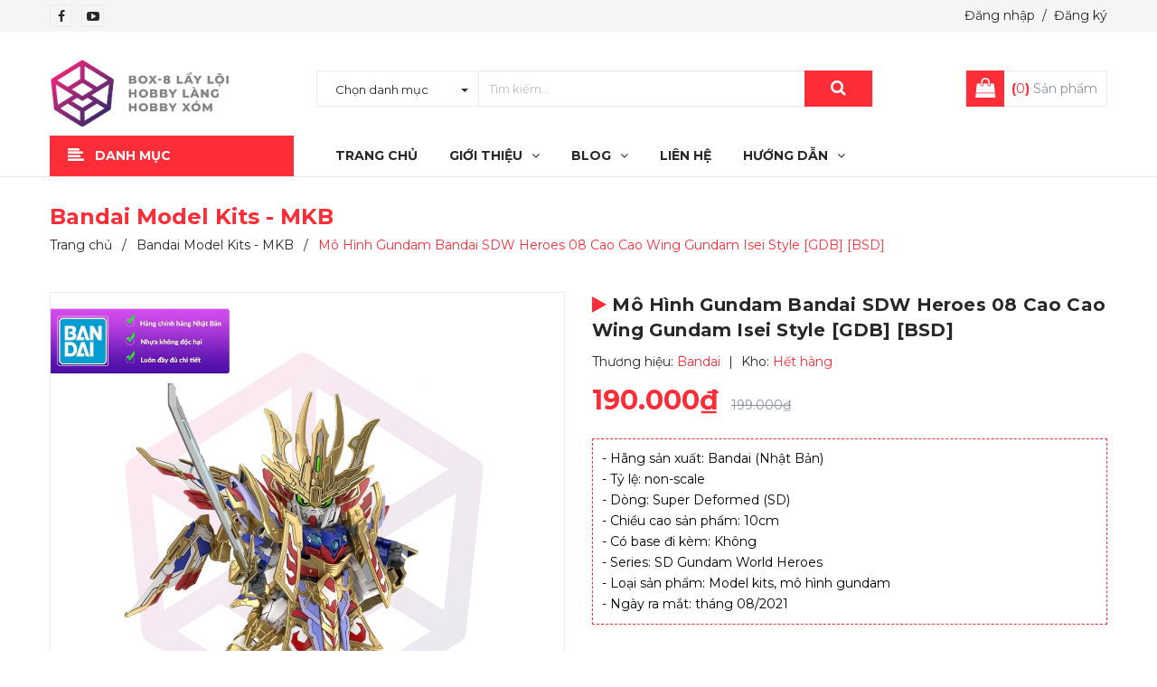

--- FILE ---
content_type: text/html; charset=utf-8
request_url: https://box8.vn/mo-hinh-gundam-bandai-sdw-heroes-08-cao-cao-wing-gundam-isei-style
body_size: 24476
content:
<!DOCTYPE html>
<html lang="vi">
	<head>
		<!-- ================= Favicon ================== -->
		
		<link rel="icon" href="//bizweb.dktcdn.net/100/342/840/themes/708938/assets/favicon.png?1720170219222" type="image/x-icon" />
		
		<meta charset="UTF-8" />
		<meta name="viewport" content="width=device-width, initial-scale=1, maximum-scale=1">			
		<title>
			Mô Hình Gundam Bandai SDW Heroes 08 Cao Cao Wing Gundam Isei Style [GDB] [BSD]
			
			
		</title>

		<!-- Bizweb conter for header -->
		<script>
	var Bizweb = Bizweb || {};
	Bizweb.store = 'box8store.mysapo.net';
	Bizweb.id = 342840;
	Bizweb.theme = {"id":708938,"name":"Delta Kids","role":"main"};
	Bizweb.template = 'product';
	if(!Bizweb.fbEventId)  Bizweb.fbEventId = 'xxxxxxxx-xxxx-4xxx-yxxx-xxxxxxxxxxxx'.replace(/[xy]/g, function (c) {
	var r = Math.random() * 16 | 0, v = c == 'x' ? r : (r & 0x3 | 0x8);
				return v.toString(16);
			});		
</script>
<script>
	(function () {
		function asyncLoad() {
			var urls = ["https://googleshopping.sapoapps.vn/conversion-tracker/global-tag/1213.js?store=box8store.mysapo.net","https://googleshopping.sapoapps.vn/conversion-tracker/event-tag/1213.js?store=box8store.mysapo.net","//productreviews.sapoapps.vn/assets/js/productreviews.min.js?store=box8store.mysapo.net","https://promotionbar.sapoapps.vn/Scripts/promotionbar.min.js?store=box8store.mysapo.net","//promotionpopup.sapoapps.vn/genscript/script.js?store=box8store.mysapo.net","https://productsrecommend.sapoapps.vn/assets/js/script.js?store=box8store.mysapo.net","https://productviewedhistory.sapoapps.vn/ProductViewed/ProductRecentScriptTags?store=box8store.mysapo.net","https://productstatistics.sapoapps.vn/scripts/ab_productstatistics_scripttag.min.js?store=box8store.mysapo.net","https://google-shopping.sapoapps.vn/conversion-tracker/global-tag/5478.js?store=box8store.mysapo.net","https://google-shopping.sapoapps.vn/conversion-tracker/event-tag/5478.js?store=box8store.mysapo.net","https://google-shopping-v2.sapoapps.vn/api/conversion-tracker/global-tag/2423?store=box8store.mysapo.net","https://google-shopping-v2.sapoapps.vn/api/conversion-tracker/event-tag/2423?store=box8store.mysapo.net"];
			for (var i = 0; i < urls.length; i++) {
				var s = document.createElement('script');
				s.type = 'text/javascript';
				s.async = true;
				s.src = urls[i];
				var x = document.getElementsByTagName('script')[0];
				x.parentNode.insertBefore(s, x);
			}
		};
		window.attachEvent ? window.attachEvent('onload', asyncLoad) : window.addEventListener('load', asyncLoad, false);
	})();
</script>


<script>
	window.BizwebAnalytics = window.BizwebAnalytics || {};
	window.BizwebAnalytics.meta = window.BizwebAnalytics.meta || {};
	window.BizwebAnalytics.meta.currency = 'VND';
	window.BizwebAnalytics.tracking_url = '/s';

	var meta = {};
	
	meta.product = {"id": 22743996, "vendor": "Bandai", "name": "Mô Hình Gundam Bandai SDW Heroes 08 Cao Cao Wing Gundam Isei Style [GDB] [BSD]",
	"type": "GDB - Gundam Bandai", "price": 190000 };
	
	
	for (var attr in meta) {
	window.BizwebAnalytics.meta[attr] = meta[attr];
	}
</script>

	
		<script src="/dist/js/stats.min.js?v=96f2ff2"></script>
	



<!-- Global site tag (gtag.js) - Google Analytics -->
<script async src="https://www.googletagmanager.com/gtag/js?id=UA-106498150-1"></script>
<script>
  window.dataLayer = window.dataLayer || [];
  function gtag(){dataLayer.push(arguments);}
  gtag('js', new Date());

  gtag('config', 'UA-106498150-1');
</script>
<script>

	window.enabled_enhanced_ecommerce = false;

</script>

<script>

	try {
		
				gtag('event', 'view_item', {
					event_category: 'engagement',
					event_label: "Mô Hình Gundam Bandai SDW Heroes 08 Cao Cao Wing Gundam Isei Style [GDB] [BSD]"
				});
		
	} catch(e) { console.error('UA script error', e);}
	

</script>






<script>
	var eventsListenerScript = document.createElement('script');
	eventsListenerScript.async = true;
	
	eventsListenerScript.src = "/dist/js/store_events_listener.min.js?v=8ee4227";
	
	document.getElementsByTagName('head')[0].appendChild(eventsListenerScript);
</script>






		<!-- ================= Page description ================== -->
		
		<meta name="description" content="- Hãng sản xuất: Bandai (Nhật Bản)
- Tỷ lệ: non-scale
- Dòng: Super Deformed (SD)
- Chiều cao sản phẩm: 10cm
- Có base đi kèm: Không
- Series: SD Gundam World Heroes
- Loại sản phẩm: Model kits, mô hình gundam
- Ngày ra mắt: tháng 08/2021">
		
		<!-- ================= Meta ================== -->
		<meta name="keywords" content="Mô Hình Gundam Bandai SDW Heroes 08 Cao Cao Wing Gundam Isei Style [GDB] [BSD], Bandai Model Kits - MKB, All, Thương Hiệu: Bandai, Super Deformed Gundam (SD), Mô hình Gundam Bandai - GDB, SD, Box8 Store, box8.vn"/>		
		<link rel="canonical" href="https://box8.vn/mo-hinh-gundam-bandai-sdw-heroes-08-cao-cao-wing-gundam-isei-style"/>
		<meta name='revisit-after' content='1 days' />

		
		<meta name="robots" content="noodp,index,follow" />
		

		<!-- Facebook Open Graph meta tags -->
		

	<meta property="og:type" content="product">
	<meta property="og:title" content="Mô Hình Gundam Bandai SDW Heroes 08 Cao Cao Wing Gundam Isei Style [GDB] [BSD]">
	
		<meta property="og:image" content="https://bizweb.dktcdn.net/thumb/grande/100/342/840/products/a1-41a3cd6f-d6fc-43f1-8ab1-f0b71f223d41.jpg?v=1631342801273">
		<meta property="og:image:secure_url" content="https://bizweb.dktcdn.net/thumb/grande/100/342/840/products/a1-41a3cd6f-d6fc-43f1-8ab1-f0b71f223d41.jpg?v=1631342801273">
	
		<meta property="og:image" content="https://bizweb.dktcdn.net/thumb/grande/100/342/840/products/a2-68f70964-7e22-49f9-977f-49c328677647.jpg?v=1631342802067">
		<meta property="og:image:secure_url" content="https://bizweb.dktcdn.net/thumb/grande/100/342/840/products/a2-68f70964-7e22-49f9-977f-49c328677647.jpg?v=1631342802067">
	
		<meta property="og:image" content="https://bizweb.dktcdn.net/thumb/grande/100/342/840/products/a3-c286ee93-df5b-460e-a5c4-e92a5bfbca64.jpg?v=1631342803027">
		<meta property="og:image:secure_url" content="https://bizweb.dktcdn.net/thumb/grande/100/342/840/products/a3-c286ee93-df5b-460e-a5c4-e92a5bfbca64.jpg?v=1631342803027">
	
	<meta property="og:price:amount" content="190.000">
	<meta property="og:price:currency" content="VND">

<meta property="og:description" content="- Hãng sản xuất: Bandai (Nhật Bản)
- Tỷ lệ: non-scale
- Dòng: Super Deformed (SD)
- Chiều cao sản phẩm: 10cm
- Có base đi kèm: Không
- Series: SD Gundam World Heroes
- Loại sản phẩm: Model kits, mô hình gundam
- Ngày ra mắt: tháng 08/2021">
<meta property="og:url" content="https://box8.vn/mo-hinh-gundam-bandai-sdw-heroes-08-cao-cao-wing-gundam-isei-style">
<meta property="og:site_name" content="Box8 Store">		

		<!-- Plugin CSS -->
		<link rel="stylesheet" href="//maxcdn.bootstrapcdn.com/font-awesome/4.7.0/css/font-awesome.min.css">

		<!-- Plugin CSS -->			
		<link href="//bizweb.dktcdn.net/100/342/840/themes/708938/assets/plugin.scss.css?1720170219222" rel="stylesheet" type="text/css" media="all" />
		<!-- Build Main CSS -->								
		<link href="//bizweb.dktcdn.net/100/342/840/themes/708938/assets/base.scss.css?1720170219222" rel="stylesheet" type="text/css" media="all" />		
		<link href="//bizweb.dktcdn.net/100/342/840/themes/708938/assets/style.scss.css?1720170219222" rel="stylesheet" type="text/css" media="all" />		
		<link href="//bizweb.dktcdn.net/100/342/840/themes/708938/assets/module.scss.css?1720170219222" rel="stylesheet" type="text/css" media="all" />
		<link href="//bizweb.dktcdn.net/100/342/840/themes/708938/assets/responsive.scss.css?1720170219222" rel="stylesheet" type="text/css" media="all" />


		<!-- Bizweb javascript customer -->
		

		<!-- ================= Google Fonts ================== -->
		
		
		
		<link href="//fonts.googleapis.com/css?family=Montserrat:400,700" rel="stylesheet" type="text/css" media="all" />
		
		
		
		
		
		<link href="//fonts.googleapis.com/css?family=Roboto+Condensed:400,700" rel="stylesheet" type="text/css" media="all" />
		
		

		<script>var ProductReviewsAppUtil=ProductReviewsAppUtil || {};</script>
		<link href="//bizweb.dktcdn.net/100/342/840/themes/708938/assets/cf-stylesheet.css?1720170219222" rel="stylesheet" type="text/css" media="all" />
		<link href="//bizweb.dktcdn.net/100/342/840/themes/708938/assets/appbulk-product-statistics.css?1720170219222" rel="stylesheet" type="text/css" media="all" />
		<link href="//bizweb.dktcdn.net/100/342/840/themes/708938/assets/appbulk-available-notice.css?1720170219222" rel="stylesheet" type="text/css" media="all" />
	</head>
	<body>
		<div class="hidden-md hidden-lg opacity_menu"></div>
		<!-- Main content -->
		<header class="header none_index">
	<div class="topbar section hidden-xs hidden-sm">
		<div class="container">
			<div class="f-left contact_">
				<ul class="follow_option">	
					
					<li>
						<a href="https://www.facebook.com/Box8LayLoi/" title="Theo dõi Facebook Box8 Store"><i class="fa fa-facebook"></i></a>
					</li>
					
					
					
					
					
					<li>
						<a href="https://www.youtube.com/channel/UCUscJiqAh-rRzbzFeX-IW2A" title="Theo dõi Youtube Box8 Store"><i class="fa fa-youtube-play"></i></a>
					</li>
					
				</ul>
			</div>
			<div class="f-right account_ hidden-xs hidden-sm">
				
				<a class="hidden-xs hidden-sm" href="/account/login">Đăng nhập</a>&nbsp;&nbsp;/&nbsp;
				<a class="hidden-xs hidden-sm" href="/account/register">Đăng ký</a>
				
			</div>
		</div>
	</div>
	<div class="mid-header wid_100">
		<div class="container">
			<div class="row">
				<div class="content_header">
					<div class="header-main">
						<div class="menu-bar-h nav-mobile-button hidden-md hidden-lg">
							<a href="#nav-mobile">
								<img src="//bizweb.dktcdn.net/100/342/840/themes/708938/assets/rolling.svg?1720170219222" data-lazyload="//bizweb.dktcdn.net/100/342/840/themes/708938/assets/i_menubar.png?1720170219222" alt="icon menu">
							</a>
						</div>
						<div class="col-lg-3 col-md-3">
							<div class="logo">
								
								<a href="/" class="logo-wrapper ">					
									<img src="//bizweb.dktcdn.net/100/342/840/themes/708938/assets/logo.png?1720170219222" alt="logo Box8 Store">					
								</a>
								
							</div>
						</div>
						<div class="col-lg-7 col-md-6 hidden-sm padding-0">
							<div class="col-search-engine incc">
								<div class="header_search">
	<form class="input-group search-bar" action="/search" method="get" role="search">
		<div class="collection-selector hidden-xs hidden-sm">
			<div class="search_text">Chọn danh mục</div>
			<div id="search_info" class="list_search" style="display: none;">
				
				<div class="search_item" data-coll-id="2921967" title="Hàng New Release">Hàng New Release</div>
				<div class="search_item" data-coll-id="2921968" title="Hàng Reissue">Hàng Reissue</div>
				<div class="search_item" data-coll-id="1801378" title="Mô hình Gundam">Mô hình Gundam</div>
				<div class="search_item" data-coll-id="1828961" title="Mô Hình Kotobukiya">Mô Hình Kotobukiya</div>
				<div class="search_item" data-coll-id="1972887" title="Mô hình GSC">Mô hình GSC</div>
				<div class="search_item" data-coll-id="2866933" title="Figure Chính Hãng">Figure Chính Hãng</div>
				<div class="search_item" data-coll-id="2866934" title="Action Figure">Action Figure</div>
				<div class="search_item" data-coll-id="1828962" title="Dụng cụ phụ kiện">Dụng cụ phụ kiện</div>
				<div class="search_item" data-coll-id="1801410" title="Model Kits Khác">Model Kits Khác</div>
				<div class="search_item" data-coll-id="2866936" title="Sơn mô hình">Sơn mô hình</div>
				<div class="search_item" data-coll-id="2866923" title="Figure-rise Standard">Figure-rise Standard</div>
				<div class="search_item" data-coll-id="2866921" title="30 Minutes Missions">30 Minutes Missions</div>
				<div class="search_item" data-coll-id="2866922" title="30 Minutes Sisters">30 Minutes Sisters</div>
				<div class="search_item" data-coll-id="1829007" title="Mô hình Megami Device">Mô hình Megami Device</div>
				<div class="search_item" data-coll-id="1829010" title="Mô hình Hexa Gear">Mô hình Hexa Gear</div>
				<div class="search_item" data-coll-id="2866930" title="Mô Hình Figma">Mô Hình Figma</div>
				<div class="search_item" data-coll-id="2866929" title="Mô Hình Nendoroid">Mô Hình Nendoroid</div>
							
				<div class="liner_search"></div>
				<div class="search_item active" data-coll-id="0">Tất cả</div>
			
			</div>
		</div>
		<input type="search" name="query" value="" placeholder="Tìm kiếm... " class="input-group-field st-default-search-input search-text" autocomplete="off" required>
		<span class="input-group-btn">
			<button class="btn icon-fallback-text">
				<i class="fa fa-search"></i>
			</button>
		</span>
	</form>
</div>
							</div>
						</div>
						<div class="col-lg-2 col-md-3 col-xs-12 no-padding-left">
							<div class="header-right">
								<div class="top-cart-contain f-right">
									<div class="mini-cart text-xs-center">
										<div class="heading-cart cart_header">
											<a class="img_hover_cart" href="/cart" title="Giỏ hàng">
												<div class="icon_hotline">
													<i class="fa fa-shopping-bag"></i>
												</div>
											</a>
											<div class="content_cart_header hidden-xs">
												<a class="bg_cart" href="/cart" title="Giỏ hàng">
													<strong>(<span class="count_item count_item_pr"></span>)</strong> Sản phẩm
												</a>
											</div>

										</div>	
										<div class="top-cart-content">					
											<ul id="cart-sidebar" class="mini-products-list count_li">
												<li class="list-item">
													<ul></ul>
												</li>
												<li class="action">
													<ul>
														<li class="li-fix-1">
															<div class="top-subtotal">
																Tổng tiền thanh toán: 
																<span class="price"></span>
															</div>
														</li>
														<li class="li-fix-2" style="">
															<div class="actions">
																<a href="/cart" class="btn btn-primary" title="Giỏ hàng">
																	<span>Giỏ hàng</span>
																</a>
																<a href="/checkout" class="btn btn-checkout btn-gray" title="Thanh toán">
																	<span>Thanh toán</span>
																</a>
															</div>
														</li>
													</ul>
												</li>
											</ul>
										</div>
									</div>
								</div>
								<div class="top-cart-contain f-right hidden">
									<div class="mini-cart text-xs-center">
										<div class="heading-cart">
											<a class="bg_cart" href="/cart" title="Giỏ hàng">
												<i class="ion-android-cart"></i>
												<span class="count_item count_item_pr"></span>
											</a>
										</div>	
									</div>
								</div>
							</div>
						</div>
					</div>
					
				</div>
				
			
			</div>
		</div>
	</div>

	<div class="wrap_main hidden-xs hidden-sm">
	<div class="container">
		<div class="row">
			<div class="col-lg-3 col-md-3 col-sm-12 col-xs-12 col-mega hidden-sm hidden-xs">
				<div class="menu_mega">
					<div class="title_menu">
						<span class="title_">Danh mục</span>
						<span class="nav_button"><span><i class="fa fa-align-left" aria-hidden="true"></i></span></span>
					</div>
					<div class="list_menu_header  normal col-lg-3 col-md-3">
						<ul class="ul_menu site-nav-vetical">
	
	
	

	
	<li class="nav_item lev-1 lv1 li_check">
		<a href="/mo-hinh-gundam" title="Mô Hình Gundam Bandai">Mô Hình Gundam Bandai
			<i class="fa fa-angle-right"></i>
		</a>

		<ul class="ul_content_right_1 row">
			
			
			<li class="nav_item lv2 col-lg-4 col-md-4 padding-0"><a href="/gundam-hg" title="High Grade Gundam - HG">High Grade Gundam - HG</a></li>
			
			
			
			<li class="nav_item lv2 col-lg-4 col-md-4 padding-0"><a href="/real-grade-gundam-rg" title="Real Grade Gundam - RG">Real Grade Gundam - RG</a></li>
			
			
			
			<li class="nav_item lv2 col-lg-4 col-md-4 padding-0"><a href="/master-grade-gundam-mg" title="Master Grade Gundam - MG">Master Grade Gundam - MG</a></li>
			
			
			
			<li class="nav_item lv2 col-lg-4 col-md-4 padding-0"><a href="/super-deformed-gundam-sd" title="Super Deformed Gundam - SD">Super Deformed Gundam - SD</a></li>
			
			
			
			<li class="nav_item lv2 col-lg-4 col-md-4 padding-0"><a href="/non-grade-gundam-ng" title="Non Grade Gundam - NG">Non Grade Gundam - NG</a></li>
			
			
			
			<li class="nav_item lv2 col-lg-4 col-md-4 padding-0"><a href="/perfect-grade-gundam-pg" title="Perfect Grade Gundam - PG">Perfect Grade Gundam - PG</a></li>
			
			
			
			<li class="nav_item lv2 col-lg-4 col-md-4 padding-0"><a href="/high-resolution-model-gundam" title="High-Resolution Model Gundam - HiRM">High-Resolution Model Gundam - HiRM</a></li>
			
			
			
			<li class="nav_item lv2 col-lg-4 col-md-4 padding-0"><a href="/mega-size-model-gundam" title="Mega Size Model Gundam">Mega Size Model Gundam</a></li>
			
			
		</ul>
	</li>
	
	
	

	
	<li class="nav_item lev-1 lv1 li_check">
		<a href="/bandai-model-kits-mkb" title="Bandai Model Kits">Bandai Model Kits
			<i class="fa fa-angle-right"></i>
		</a>

		<ul class="ul_content_right_1 row">
			
			
			<li class="nav_item lv2 col-lg-4 col-md-4 padding-0"><a href="/mo-hinh-gundam" title="Mô Hình Gundam">Mô Hình Gundam</a></li>
			
			
			
			<li class="nav_item lv2 col-lg-4 col-md-4 padding-0"><a href="/bandai-30-minutes-missions" title="Bandai 30 Minutes Missions - 30MM">Bandai 30 Minutes Missions - 30MM</a></li>
			
			
			
			<li class="nav_item lv2 col-lg-4 col-md-4 padding-0"><a href="/bandai-30-minutes-sisters" title="Bandai 30 Minutes Sisters - 30MS">Bandai 30 Minutes Sisters - 30MS</a></li>
			
			
			
			<li class="nav_item lv2 col-lg-4 col-md-4 padding-0"><a href="/bandai-figure-rise-standard" title="Bandai Figure-rise Standard">Bandai Figure-rise Standard</a></li>
			
			
		</ul>
	</li>
	
	
	

	
	<li class="nav_item lev-1 lv1 li_check">
		<a href="/mo-hinh-kotobukiya" title="Mô Hình Kotobukiya">Mô Hình Kotobukiya
			<i class="fa fa-angle-right"></i>
		</a>

		<ul class="ul_content_right_1 row">
			
			
			<li class="nav_item lv2 col-lg-4 col-md-4 padding-0"><a href="/mo-hinh-megami-device" title="Mô hình Megami Device">Mô hình Megami Device</a></li>
			
			
			
			<li class="nav_item lv2 col-lg-4 col-md-4 padding-0"><a href="/mo-hinh-frame-arms-girl" title="Mô hình Frame Arms Girl">Mô hình Frame Arms Girl</a></li>
			
			
			
			<li class="nav_item lv2 col-lg-4 col-md-4 padding-0"><a href="/mo-hinh-hexa-gear" title="Mô hình Hexa Gear">Mô hình Hexa Gear</a></li>
			
			
			
			<li class="nav_item lv2 col-lg-4 col-md-4 padding-0"><a href="/phu-kien-kotobukiya-msg" title="Phụ kiện Kotobukiya M.S.G">Phụ kiện Kotobukiya M.S.G</a></li>
			
			
			
			<li class="nav_item lv2 col-lg-4 col-md-4 padding-0"><a href="/mo-hinh-sousai-shojo-teien" title="Mô hình Sousai Shojo Teien">Mô hình Sousai Shojo Teien</a></li>
			
			
		</ul>
	</li>
	
	
	

	
	<li class="nav_item lev-1 lv1 li_check">
		<a href="/mo-hinh-good-smile-company" title="Mô hình Good Smile Company">Mô hình Good Smile Company
			<i class="fa fa-angle-right"></i>
		</a>

		<ul class="ul_content_right_1 row">
			
			
			<li class="nav_item lv2 col-lg-4 col-md-4 padding-0"><a href="/mo-hinh-gsc-nendoroid" title="Mô Hình GSC - Nendoroid">Mô Hình GSC - Nendoroid</a></li>
			
			
			
			<li class="nav_item lv2 col-lg-4 col-md-4 padding-0"><a href="/mo-hinh-gsc-figma" title="Mô Hình GSC - Figma">Mô Hình GSC - Figma</a></li>
			
			
			
			<li class="nav_item lv2 col-lg-4 col-md-4 padding-0"><a href="/mo-hinh-gsc-pop-up-parade" title="Mô Hình GSC - Pop Up Parade">Mô Hình GSC - Pop Up Parade</a></li>
			
			
			
			<li class="nav_item lv2 col-lg-4 col-md-4 padding-0"><a href="/mo-hinh-gsc-model-kits" title="Mô Hình GSC - Model Kits">Mô Hình GSC - Model Kits</a></li>
			
			
		</ul>
	</li>
	
	
	

	
	<li class="nav_item lev-1 lv1 li_check">
		<a href="/figure-chinh-hang" title="Figure Chính Hãng">Figure Chính Hãng
		</a>
	</li>
	
	
	

	
	<li class="nav_item lev-1 lv1 li_check">
		<a href="/figure-dong-chinh-hang" title="Figure động Chính hãng">Figure động Chính hãng
		</a>
	</li>
	
	
	

	
	<li class="nav_item lev-1 lv1 li_check">
		<a href="/cac-loai-model-kits-khac" title="Các Loại Model Kits Khác">Các Loại Model Kits Khác
		</a>
	</li>
	
	
	

	
	<li class="nav_item lev-1 lv1 li_check">
		<a href="/dung-cu-phu-kien-lap-rap-son-do" title="Dụng cụ, phụ kiện lắp ráp, sơn độ">Dụng cụ, phụ kiện lắp ráp, sơn độ
		</a>
	</li>
	
	
	

	
	<li class="nav_item lev-1 lv1 li_check">
		<a href="/mo-hinh-tomytec-little-armory" title="Mô hình Tomytec Little Armory">Mô hình Tomytec Little Armory
		</a>
	</li>
	
	
	

	
	<li class="nav_item lev-1 lv1 li_check">
		<a href="/son-mo-hinh" title="Sơn mô hình">Sơn mô hình
		</a>
	</li>
	
	
	<li class="lev-1 xemthem hidden-lgg nav_item clearfix ">
		<a href="javascript:;">
			Xem thêm			
		</a> 
	</li>
	<li class="lev-1 thugon hidden-lgg nav_item clearfix ">
		<a href="javascript:;">
			Thu gọn				
		</a> 
	</li>

</ul>
					</div>
				</div>
			</div>
			<div class="col-lg-9 col-md-9 col-sm-12 col-xs-12 relative">
				<div class="bg-header-nav hidden-xs hidden-sm">
					<div>
						<div class= "row row-noGutter-2">
							<nav class="header-nav">
								<ul class="item_big">
									
									
									
									<li class="nav-item ">
										
										
										
										
										
										
										
										
										<a class="a-img " href="/"><span>Trang chủ</span></a>
										
										
										
										
										
										
										
										
										
										
										
										
										
										
										
										
										
										
										
										
										
										
										
										
										
										
										
										
										
										
										
										
										
										
										
										
										
										
										
										
										
										
										
										
										
										
										
										
										
										
										
										
										
										
										
										
										
										
										
										
										
										
										
										
										
										
									</li>
									
									
									
									

									
									
									
									
									
									
									
									

									
									
									
									
									
									
									
									

									
									
									
									
									
									
									
									

									
									
									
									
									
									
									
									

									
									
									
									
									
									
									
									

									
									
									
									
									
									
									
									

									
									
									
									
									
									
									
									
									
									
									
									
									
									
									
									
									
									
									
									
									

									
									<li class="nav-item ">
										<a class="a-img " href="/ve-box8"><span>Giới Thiệu</span><i class="fa fa-angle-down"></i></a>
										<ul class="item_small hidden-sm hidden-xs">
											
											<li>
												<a href="/ve-box8" title="">Về Box8 </a>
												
											</li>
											
											<li>
												<a href="/dat-hang-truc-tuyen" title="">Đặt Hàng Trực Tuyến </a>
												
											</li>
											
											<li>
												<a href="/mang-xa-hoi" title="">Mạng Xã Hội </a>
												
											</li>
											
											<li>
												<a href="/doi-tac-cua-box8" title="">Đối tác của Box8 </a>
												
											</li>
											
										</ul>
									</li>

									

									
									
									
									

									
									
									
									
									
									
									
									

									
									
									
									
									
									
									
									

									
									
									
									
									
									
									
									

									
									
									
									
									
									
									
									

									
									
									
									
									
									
									
									

									
									
									
									
									
									
									
									

									
									
									
									
									
									
									
									
									
									
									
									
									
									
									
									
									
									
									
									
									

									
									<li class="nav-item ">
										<a class="a-img " href="/blog"><span>Blog</span><i class="fa fa-angle-down"></i></a>
										<ul class="item_small hidden-sm hidden-xs">
											
											<li>
												<a href="https://box8.vn/blogs/all/tagged/hang-ve" title="">Hàng về </a>
												
											</li>
											
											<li>
												<a href="https://box8.vn/blogs/all/tagged/hang-ho" title="">Hàng Họ </a>
												
											</li>
											
											<li>
												<a href="https://box8.vn/blogs/all/tagged/pre-order-xa" title="">Pre-Order Xa </a>
												
											</li>
											
											<li>
												<a href="https://box8.vn/blogs/all/tagged/tin-tuc" title="">Tin Tức </a>
												
											</li>
											
											<li>
												<a href="https://box8.vn/blogs/all/tagged/khuyen-mai" title="">Khuyến Mại </a>
												
											</li>
											
											<li>
												<a href="https://box8.vn/blogs/all/tagged/anh-review" title="">Ảnh Review </a>
												
											</li>
											
										</ul>
									</li>

									

									
									
									
									
									<li class="nav-item ">
										
										
										
										
										
										
										
										
										
										
										
										
										
										
										
										
										
										
										
										
										
										
										
										
										
										
										
										
										
										
										
										
										
										
										
										
										
										
										
										
										
										
										
										
										
										
										
										
										
										
										
										
										
										
										
										
										
										
										
										
										
										
										
										
										
										
										
										
										
										
										<a class="a-img " href="/lien-he"><span>Liên hệ</span></a>
										
									</li>
									
									
									
									

									
									
									
									
									
									
									
									

									
									
									
									
									
									
									
									

									
									
									
									
									
									
									
									

									
									
									
									
									
									
									
									

									
									
									
									
									
									
									
									

									
									
									
									
									
									
									
									

									
									
									
									
									
									
									
									
									
									
									
									
									
									
									
									
									
									
									
									
									

									
									<li class="nav-item ">
										<a class="a-img " href="/huong-dan-chung"><span>Hướng Dẫn</span><i class="fa fa-angle-down"></i></a>
										<ul class="item_small hidden-sm hidden-xs">
											
											<li>
												<a href="/huong-dan-mua-hang" title="">Hướng dẫn mua hàng </a>
												
											</li>
											
											<li>
												<a href="/huong-dan-thanh-toan" title="">Hướng dẫn thanh toán </a>
												
											</li>
											
											<li>
												<a href="/huong-dan-giao-nhan-hang" title="">Hướng dẫn giao nhận </a>
												
											</li>
											
											<li>
												<a href="/huong-dan-doi-tra" title="">Hướng dẫn đổi trả </a>
												
											</li>
											
										</ul>
									</li>

									

									
									
								</ul>
							</nav>
						</div>
					</div>
				</div>
				
			</div>
		</div>
	</div>
</div>
</header>

<!-- Menu mobile -->
<div class="menu_mobile sidenav max_991 hidden-md hidden-lg" id="mySidenav">
	<div class="acction">
		<div class="log">
			
			<div class="linkacc">
				
				<a href="/account/login">Đăng nhập</a>
				<a href="/account/register">Đăng ký</a>
				
			</div>
		</div>
	</div>

	<ul class="ul_collections">
		<li class="special">
			<a href="/collections/all">Tất cả danh mục</a>
		</li>
		
		<li class="level0 level-top parent">
			<a href="/">Trang chủ</a>
			
		</li>
		
		<li class="level0 level-top parent">
			<a href="/ve-box8">Giới Thiệu</a>
			
			<i class="fa fa-angle-down"></i>
			<ul class="level0" style="display:none;">
				
				<li class="level1 "> 
					<a href="/ve-box8"> <span>Về Box8</span> </a>
					
				</li>
				
				<li class="level1 "> 
					<a href="/dat-hang-truc-tuyen"> <span>Đặt Hàng Trực Tuyến</span> </a>
					
				</li>
				
				<li class="level1 "> 
					<a href="/mang-xa-hoi"> <span>Mạng Xã Hội</span> </a>
					
				</li>
				
				<li class="level1 "> 
					<a href="/doi-tac-cua-box8"> <span>Đối tác của Box8</span> </a>
					
				</li>
				
			</ul>
			
		</li>
		
		<li class="level0 level-top parent">
			<a href="/blog">Blog</a>
			
			<i class="fa fa-angle-down"></i>
			<ul class="level0" style="display:none;">
				
				<li class="level1 "> 
					<a href="https://box8.vn/blogs/all/tagged/hang-ve"> <span>Hàng về</span> </a>
					
				</li>
				
				<li class="level1 "> 
					<a href="https://box8.vn/blogs/all/tagged/hang-ho"> <span>Hàng Họ</span> </a>
					
				</li>
				
				<li class="level1 "> 
					<a href="https://box8.vn/blogs/all/tagged/pre-order-xa"> <span>Pre-Order Xa</span> </a>
					
				</li>
				
				<li class="level1 "> 
					<a href="https://box8.vn/blogs/all/tagged/tin-tuc"> <span>Tin Tức</span> </a>
					
				</li>
				
				<li class="level1 "> 
					<a href="https://box8.vn/blogs/all/tagged/khuyen-mai"> <span>Khuyến Mại</span> </a>
					
				</li>
				
				<li class="level1 "> 
					<a href="https://box8.vn/blogs/all/tagged/anh-review"> <span>Ảnh Review</span> </a>
					
				</li>
				
			</ul>
			
		</li>
		
		<li class="level0 level-top parent">
			<a href="/lien-he">Liên hệ</a>
			
		</li>
		
		<li class="level0 level-top parent">
			<a href="/huong-dan-chung">Hướng Dẫn</a>
			
			<i class="fa fa-angle-down"></i>
			<ul class="level0" style="display:none;">
				
				<li class="level1 "> 
					<a href="/huong-dan-mua-hang"> <span>Hướng dẫn mua hàng</span> </a>
					
				</li>
				
				<li class="level1 "> 
					<a href="/huong-dan-thanh-toan"> <span>Hướng dẫn thanh toán</span> </a>
					
				</li>
				
				<li class="level1 "> 
					<a href="/huong-dan-giao-nhan-hang"> <span>Hướng dẫn giao nhận</span> </a>
					
				</li>
				
				<li class="level1 "> 
					<a href="/huong-dan-doi-tra"> <span>Hướng dẫn đổi trả</span> </a>
					
				</li>
				
			</ul>
			
		</li>
		
	</ul>



</div>
<!-- End -->

<div id="menu-overlay" class=""></div>
		<!-- Header JS -->	
		<script src="//bizweb.dktcdn.net/100/342/840/themes/708938/assets/jquery-2.2.3.min.js?1720170219222" type="text/javascript"></script>
		 
 
 
 
 
<div class="hide-button-add-compare" style="display: none">
<div class="row div-btn-add-compare" style="width: 100%; float: left;">
<input type="button" class="btn-add-compare btn-mo-hinh-gundam-bandai-sdw-heroes-08-cao-cao-wing-gundam-isei-style" image="https://bizweb.dktcdn.net/100/342/840/products/a2-68f70964-7e22-49f9-977f-49c328677647.jpg?v=1631342802067" alias="mo-hinh-gundam-bandai-sdw-heroes-08-cao-cao-wing-gundam-isei-style" name="Mô Hình Gundam Bandai SDW Heroes 08 Cao Cao Wing Gundam Isei Style [GDB] [BSD]" price="190.000₫" value="Thêm vào so sánh" />
 </div>
 </div>









<div class="breadcrumb_background">
	<div class="title_full">
		<div class="container a-center">
			<p class="title_page">Bandai Model Kits - MKB</p>
		</div>
	</div>
	<section class="bread-crumb">
	<span class="crumb-border"></span>
	<div class="container">
		<div class="row">
			<div class="col-xs-12 a-left">
				<ul class="breadcrumb" itemscope itemtype="https://data-vocabulary.org/Breadcrumb">					
					<li class="home">
						<a itemprop="url" href="/" ><span itemprop="title">Trang chủ</span></a>						
						<span class="mr_lr">&nbsp;/&nbsp;</span>
					</li>
					
					
					<li>
						<a itemprop="url" href="/bandai-model-kits-mkb"><span itemprop="title">Bandai Model Kits - MKB</span></a>						
						<span class="mr_lr">&nbsp;/&nbsp;</span>
					</li>
					
					<li><strong><span itemprop="title">Mô Hình Gundam Bandai SDW Heroes 08 Cao Cao Wing Gundam Isei Style [GDB] [BSD]</span></strong><li>
					
				</ul>
			</div>
		</div>
	</div>
</section>   
</div>
<section class="product f-left w_100" itemscope itemtype="https://schema.org/Product">	
	<meta itemprop="url" content="//box8.vn/mo-hinh-gundam-bandai-sdw-heroes-08-cao-cao-wing-gundam-isei-style">
	<meta itemprop="name" content="Mô Hình Gundam Bandai SDW Heroes 08 Cao Cao Wing Gundam Isei Style [GDB] [BSD]">
	<meta itemprop="image" content="//bizweb.dktcdn.net/thumb/grande/100/342/840/products/a1-41a3cd6f-d6fc-43f1-8ab1-f0b71f223d41.jpg?v=1631342801273">
	<meta itemprop="description" content="- Hãng sản xuất: Bandai (Nhật Bản)
- Tỷ lệ: non-scale
- Dòng: Super Deformed (SD)
- Chiều cao sản phẩm: 10cm
- Có base đi kèm: Không
- Series: SD Gundam World Heroes
- Loại sản phẩm: Model kits, mô hình gundam
- Ngày ra mắt: tháng 08/2021">
	<meta itemprop="model" content="GDB - Gundam Bandai">
	<span itemprop="brand" itemscope itemtype="https://schema.org/Organization">
		<meta itemprop="name" content="Bandai">
	</span>
	<div class="container margin-bottom-40">
		<div class="row">
			<div class="section wrap-padding-15">
				<div class="details-product section">
					<div class="product-detail-left product-images col-xs-12 col-sm-6 col-md-6 col-lg-6">
						<div class="col_large_default large-image">
							
							<a  href="//bizweb.dktcdn.net/thumb/1024x1024/100/342/840/products/a1-41a3cd6f-d6fc-43f1-8ab1-f0b71f223d41.jpg?v=1631342801273" data-rel="prettyPhoto[product-gallery]" >
								
								<img class="checkurl img-responsive" id="img_01" src="//bizweb.dktcdn.net/thumb/1024x1024/100/342/840/products/a1-41a3cd6f-d6fc-43f1-8ab1-f0b71f223d41.jpg?v=1631342801273" alt="Mô Hình Gundam Bandai SDW Heroes 08 Cao Cao Wing Gundam Isei Style [GDB] [BSD]">
							</a>
							
							<div class="hidden">
								
								
								
								
								<div class="item">
									<a href="https://bizweb.dktcdn.net/100/342/840/products/a2-68f70964-7e22-49f9-977f-49c328677647.jpg?v=1631342802067" data-image="https://bizweb.dktcdn.net/100/342/840/products/a2-68f70964-7e22-49f9-977f-49c328677647.jpg?v=1631342802067" data-zoom-image="https://bizweb.dktcdn.net/100/342/840/products/a2-68f70964-7e22-49f9-977f-49c328677647.jpg?v=1631342802067"  data-rel="prettyPhoto[product-gallery]" >										
									</a>
								</div>	
								
								
								
								
								<div class="item">
									<a href="https://bizweb.dktcdn.net/100/342/840/products/a3-c286ee93-df5b-460e-a5c4-e92a5bfbca64.jpg?v=1631342803027" data-image="https://bizweb.dktcdn.net/100/342/840/products/a3-c286ee93-df5b-460e-a5c4-e92a5bfbca64.jpg?v=1631342803027" data-zoom-image="https://bizweb.dktcdn.net/100/342/840/products/a3-c286ee93-df5b-460e-a5c4-e92a5bfbca64.jpg?v=1631342803027"  data-rel="prettyPhoto[product-gallery]" >										
									</a>
								</div>	
								
								
								
								
								<div class="item">
									<a href="https://bizweb.dktcdn.net/100/342/840/products/a4-67d9394c-8ec1-4095-8b86-97eb1abb51dc.jpg?v=1631342804087" data-image="https://bizweb.dktcdn.net/100/342/840/products/a4-67d9394c-8ec1-4095-8b86-97eb1abb51dc.jpg?v=1631342804087" data-zoom-image="https://bizweb.dktcdn.net/100/342/840/products/a4-67d9394c-8ec1-4095-8b86-97eb1abb51dc.jpg?v=1631342804087"  data-rel="prettyPhoto[product-gallery]" >										
									</a>
								</div>	
								
								
								
								
								<div class="item">
									<a href="https://bizweb.dktcdn.net/100/342/840/products/a5-5641fe6f-38a3-476b-83a7-26c8da3f249e.jpg?v=1631342805050" data-image="https://bizweb.dktcdn.net/100/342/840/products/a5-5641fe6f-38a3-476b-83a7-26c8da3f249e.jpg?v=1631342805050" data-zoom-image="https://bizweb.dktcdn.net/100/342/840/products/a5-5641fe6f-38a3-476b-83a7-26c8da3f249e.jpg?v=1631342805050"  data-rel="prettyPhoto[product-gallery]" >										
									</a>
								</div>	
								
								
								
								
								<div class="item">
									<a href="https://bizweb.dktcdn.net/100/342/840/products/a6-94772629-a57c-4742-a333-9c73b3ae6be7.jpg?v=1631342806047" data-image="https://bizweb.dktcdn.net/100/342/840/products/a6-94772629-a57c-4742-a333-9c73b3ae6be7.jpg?v=1631342806047" data-zoom-image="https://bizweb.dktcdn.net/100/342/840/products/a6-94772629-a57c-4742-a333-9c73b3ae6be7.jpg?v=1631342806047"  data-rel="prettyPhoto[product-gallery]" >										
									</a>
								</div>	
								
								
								
								
								<div class="item">
									<a href="https://bizweb.dktcdn.net/100/342/840/products/a7-d0e75465-10c2-4f5f-aca1-e53577f2c0a0.jpg?v=1631342806757" data-image="https://bizweb.dktcdn.net/100/342/840/products/a7-d0e75465-10c2-4f5f-aca1-e53577f2c0a0.jpg?v=1631342806757" data-zoom-image="https://bizweb.dktcdn.net/100/342/840/products/a7-d0e75465-10c2-4f5f-aca1-e53577f2c0a0.jpg?v=1631342806757"  data-rel="prettyPhoto[product-gallery]" >										
									</a>
								</div>	
								
								
								
								
								<div class="item">
									<a href="https://bizweb.dktcdn.net/100/342/840/products/a8-632ac3ff-cd61-4a6b-aae3-72c658c86abb.jpg?v=1631342807167" data-image="https://bizweb.dktcdn.net/100/342/840/products/a8-632ac3ff-cd61-4a6b-aae3-72c658c86abb.jpg?v=1631342807167" data-zoom-image="https://bizweb.dktcdn.net/100/342/840/products/a8-632ac3ff-cd61-4a6b-aae3-72c658c86abb.jpg?v=1631342807167"  data-rel="prettyPhoto[product-gallery]" >										
									</a>
								</div>	
								
							</div>
						</div>
						
						<div id="gallery_02" class="owl-carousel owl-theme thumbnail-product thumb_product_details not-dqowl" data-loop="false" data-lg-items="3" data-md-items="3" data-sm-items="3" data-xs-items="3" data-xxs-items="3">
							
							<div class="item">
								<a href="javascript:void(0)" data-image="https://bizweb.dktcdn.net/100/342/840/products/a1-41a3cd6f-d6fc-43f1-8ab1-f0b71f223d41.jpg?v=1631342801273" data-zoom-image="//bizweb.dktcdn.net/thumb/1024x1024/100/342/840/products/a1-41a3cd6f-d6fc-43f1-8ab1-f0b71f223d41.jpg?v=1631342801273">
									<img data-img="//bizweb.dktcdn.net/thumb/1024x1024/100/342/840/products/a1-41a3cd6f-d6fc-43f1-8ab1-f0b71f223d41.jpg?v=1631342801273" src="//bizweb.dktcdn.net/100/342/840/themes/708938/assets/rolling.svg?1720170219222" data-lazyload="//bizweb.dktcdn.net/thumb/small/100/342/840/products/a1-41a3cd6f-d6fc-43f1-8ab1-f0b71f223d41.jpg?v=1631342801273" alt="Mô Hình Gundam Bandai SDW Heroes 08 Cao Cao Wing Gundam Isei Style [GDB] [BSD]">
								</a>
							</div>
							
							<div class="item">
								<a href="javascript:void(0)" data-image="https://bizweb.dktcdn.net/100/342/840/products/a2-68f70964-7e22-49f9-977f-49c328677647.jpg?v=1631342802067" data-zoom-image="//bizweb.dktcdn.net/thumb/1024x1024/100/342/840/products/a2-68f70964-7e22-49f9-977f-49c328677647.jpg?v=1631342802067">
									<img data-img="//bizweb.dktcdn.net/thumb/1024x1024/100/342/840/products/a2-68f70964-7e22-49f9-977f-49c328677647.jpg?v=1631342802067" src="//bizweb.dktcdn.net/100/342/840/themes/708938/assets/rolling.svg?1720170219222" data-lazyload="//bizweb.dktcdn.net/thumb/small/100/342/840/products/a2-68f70964-7e22-49f9-977f-49c328677647.jpg?v=1631342802067" alt="Mô Hình Gundam Bandai SDW Heroes 08 Cao Cao Wing Gundam Isei Style [GDB] [BSD]">
								</a>
							</div>
							
							<div class="item">
								<a href="javascript:void(0)" data-image="https://bizweb.dktcdn.net/100/342/840/products/a3-c286ee93-df5b-460e-a5c4-e92a5bfbca64.jpg?v=1631342803027" data-zoom-image="//bizweb.dktcdn.net/thumb/1024x1024/100/342/840/products/a3-c286ee93-df5b-460e-a5c4-e92a5bfbca64.jpg?v=1631342803027">
									<img data-img="//bizweb.dktcdn.net/thumb/1024x1024/100/342/840/products/a3-c286ee93-df5b-460e-a5c4-e92a5bfbca64.jpg?v=1631342803027" src="//bizweb.dktcdn.net/100/342/840/themes/708938/assets/rolling.svg?1720170219222" data-lazyload="//bizweb.dktcdn.net/thumb/small/100/342/840/products/a3-c286ee93-df5b-460e-a5c4-e92a5bfbca64.jpg?v=1631342803027" alt="Mô Hình Gundam Bandai SDW Heroes 08 Cao Cao Wing Gundam Isei Style [GDB] [BSD]">
								</a>
							</div>
							
							<div class="item">
								<a href="javascript:void(0)" data-image="https://bizweb.dktcdn.net/100/342/840/products/a4-67d9394c-8ec1-4095-8b86-97eb1abb51dc.jpg?v=1631342804087" data-zoom-image="//bizweb.dktcdn.net/thumb/1024x1024/100/342/840/products/a4-67d9394c-8ec1-4095-8b86-97eb1abb51dc.jpg?v=1631342804087">
									<img data-img="//bizweb.dktcdn.net/thumb/1024x1024/100/342/840/products/a4-67d9394c-8ec1-4095-8b86-97eb1abb51dc.jpg?v=1631342804087" src="//bizweb.dktcdn.net/100/342/840/themes/708938/assets/rolling.svg?1720170219222" data-lazyload="//bizweb.dktcdn.net/thumb/small/100/342/840/products/a4-67d9394c-8ec1-4095-8b86-97eb1abb51dc.jpg?v=1631342804087" alt="Mô Hình Gundam Bandai SDW Heroes 08 Cao Cao Wing Gundam Isei Style [GDB] [BSD]">
								</a>
							</div>
							
							<div class="item">
								<a href="javascript:void(0)" data-image="https://bizweb.dktcdn.net/100/342/840/products/a5-5641fe6f-38a3-476b-83a7-26c8da3f249e.jpg?v=1631342805050" data-zoom-image="//bizweb.dktcdn.net/thumb/1024x1024/100/342/840/products/a5-5641fe6f-38a3-476b-83a7-26c8da3f249e.jpg?v=1631342805050">
									<img data-img="//bizweb.dktcdn.net/thumb/1024x1024/100/342/840/products/a5-5641fe6f-38a3-476b-83a7-26c8da3f249e.jpg?v=1631342805050" src="//bizweb.dktcdn.net/100/342/840/themes/708938/assets/rolling.svg?1720170219222" data-lazyload="//bizweb.dktcdn.net/thumb/small/100/342/840/products/a5-5641fe6f-38a3-476b-83a7-26c8da3f249e.jpg?v=1631342805050" alt="Mô Hình Gundam Bandai SDW Heroes 08 Cao Cao Wing Gundam Isei Style [GDB] [BSD]">
								</a>
							</div>
							
							<div class="item">
								<a href="javascript:void(0)" data-image="https://bizweb.dktcdn.net/100/342/840/products/a6-94772629-a57c-4742-a333-9c73b3ae6be7.jpg?v=1631342806047" data-zoom-image="//bizweb.dktcdn.net/thumb/1024x1024/100/342/840/products/a6-94772629-a57c-4742-a333-9c73b3ae6be7.jpg?v=1631342806047">
									<img data-img="//bizweb.dktcdn.net/thumb/1024x1024/100/342/840/products/a6-94772629-a57c-4742-a333-9c73b3ae6be7.jpg?v=1631342806047" src="//bizweb.dktcdn.net/100/342/840/themes/708938/assets/rolling.svg?1720170219222" data-lazyload="//bizweb.dktcdn.net/thumb/small/100/342/840/products/a6-94772629-a57c-4742-a333-9c73b3ae6be7.jpg?v=1631342806047" alt="Mô Hình Gundam Bandai SDW Heroes 08 Cao Cao Wing Gundam Isei Style [GDB] [BSD]">
								</a>
							</div>
							
							<div class="item">
								<a href="javascript:void(0)" data-image="https://bizweb.dktcdn.net/100/342/840/products/a7-d0e75465-10c2-4f5f-aca1-e53577f2c0a0.jpg?v=1631342806757" data-zoom-image="//bizweb.dktcdn.net/thumb/1024x1024/100/342/840/products/a7-d0e75465-10c2-4f5f-aca1-e53577f2c0a0.jpg?v=1631342806757">
									<img data-img="//bizweb.dktcdn.net/thumb/1024x1024/100/342/840/products/a7-d0e75465-10c2-4f5f-aca1-e53577f2c0a0.jpg?v=1631342806757" src="//bizweb.dktcdn.net/100/342/840/themes/708938/assets/rolling.svg?1720170219222" data-lazyload="//bizweb.dktcdn.net/thumb/small/100/342/840/products/a7-d0e75465-10c2-4f5f-aca1-e53577f2c0a0.jpg?v=1631342806757" alt="Mô Hình Gundam Bandai SDW Heroes 08 Cao Cao Wing Gundam Isei Style [GDB] [BSD]">
								</a>
							</div>
							
							<div class="item">
								<a href="javascript:void(0)" data-image="https://bizweb.dktcdn.net/100/342/840/products/a8-632ac3ff-cd61-4a6b-aae3-72c658c86abb.jpg?v=1631342807167" data-zoom-image="//bizweb.dktcdn.net/thumb/1024x1024/100/342/840/products/a8-632ac3ff-cd61-4a6b-aae3-72c658c86abb.jpg?v=1631342807167">
									<img data-img="//bizweb.dktcdn.net/thumb/1024x1024/100/342/840/products/a8-632ac3ff-cd61-4a6b-aae3-72c658c86abb.jpg?v=1631342807167" src="//bizweb.dktcdn.net/100/342/840/themes/708938/assets/rolling.svg?1720170219222" data-lazyload="//bizweb.dktcdn.net/thumb/small/100/342/840/products/a8-632ac3ff-cd61-4a6b-aae3-72c658c86abb.jpg?v=1631342807167" alt="Mô Hình Gundam Bandai SDW Heroes 08 Cao Cao Wing Gundam Isei Style [GDB] [BSD]">
								</a>
							</div>
							
						</div>
						
					</div>
					<div class="col-xs-12 col-sm-6 col-md-6 col-lg-6 details-pro">
						<h1 class="title-product"><i class="fa fa-play"></i> Mô Hình Gundam Bandai SDW Heroes 08 Cao Cao Wing Gundam Isei Style [GDB] [BSD]</h1>
						<div class="fw w_100" itemprop="offers" itemscope itemtype="https://schema.org/Offer">
							<div class="group-status">
								<span class="first_status">Thương hiệu: <span class="status_name">Bandai</span></span>
								<span class="first_status status_2"> <span class="line_tt">|</span> Kho: 
									
									
									<span class="status_name availabel">
										<link itemprop="availability" href="http://schema.org/OutOfStock" />
										Hết hàng
									</span>
									
									
								</span>
							</div>
							<div class="reviews_details_product">
								<div class="bizweb-product-reviews-badge" data-id="22743996"></div>
							</div>

							<div class="price-box">
								
								<span class="special-price"><span class="price product-price">190.000₫</span> 
									<meta itemprop="price" content="190000">
									<meta itemprop="priceCurrency" content="VND">
								</span> <!-- Giá Khuyến mại -->
								<span class="old-price" itemprop="priceSpecification" itemscope itemtype="https://schema.org/priceSpecification">
									<del class="price product-price-old sale">199.000₫</del> 
									<meta itemprop="price" content="199000">
									<meta itemprop="priceCurrency" content="VND">
								</span> <!-- Giá gốc -->
								
							</div>
						</div>

						<div class="section dessum">
							
							<p><span style="color:#000000;">- Hãng sản xuất: Bandai (Nhật Bản)<br />
- Tỷ lệ: non-scale<br />
- Dòng: Super Deformed (SD)<br />
- Chiều cao sản phẩm: 10cm<br />
- Có base đi kèm: Không<br />
- Series: SD Gundam World Heroes<br />
- Loại sản phẩm: Model kits, mô hình gundam<br />
- Ngày ra mắt: tháng 08/2021</span></p>
							
						</div>

						<div class="form-product col-sm-12">
							<form enctype="multipart/form-data" id="add-to-cart-form" action="/cart/add" method="post" class="form-inline margin-bottom-0">
								
								<div class="box-variant clearfix ">
									
									<input type="hidden" name="variantId" value="50352576" />
									
								</div>
								<div class="form-group form_button_details">
									<div class="form_product_content ">
										
										<div class="soluong hidden">
											<div class="label_sl margin-bottom-5">Số lượng:</div>
											<div class="custom input_number_product custom-btn-number form-control">									
												<button class="btn_num num_1 button button_qty" onClick="var result = document.getElementById('qtym'); var qtypro = result.value; if( !isNaN( qtypro ) &amp;&amp; qtypro &gt; 1 ) result.value--;return false;" type="button"><i class="fa fa-minus"></i></button>
												<input type="text" id="qtym" name="quantity" value="1"  class="form-control prd_quantity" onkeypress="if ( isNaN(this.value + String.fromCharCode(event.keyCode) )) return false;" onchange="if(this.value == 0)this.value=1;">
												<button class="btn_num num_2 button button_qty" onClick="var result = document.getElementById('qtym'); var qtypro = result.value; if( !isNaN( qtypro )) result.value++;return false;" type="button"><i class="fa fa-plus"></i></button>
											</div>
										</div>
										
										<div class="button_actions clearfix">
											
											<button class="btn btn_base btn_dis btn-cart" disabled="disabled" >
												<span class="txt-main">Hết hàng</span>
											</button>
											
										</div>
									</div>
								</div>
							<div class="abps-productdetail ab-hide" ab-data-productid="22743996"></div>﻿

	

<div class="ab-available-notice-button ab-hide"
	 data-ab-product-id="22743996">
	<button class="ab-notice-btn"
			title=""
			type="button"
			onclick="ABAvailableNotice.noticeButtonClick()">
		BÁO KHI CÓ HÀNG
	</button>
</div>
</form>

						</div>
					</div>
					
				</div>
				<div class="tab_h section">
					
					<div class="col-xs-12 col-lg-12 col-sm-12 col-md-12">
						<!-- Nav tabs -->
						<div class="product-tab e-tabs not-dqtab">
							<ul class="tabs tabs-title clearfix">	
								
								<li class="tab-link" data-tab="tab-1">
									<h3><span>Mô tả Sản Phẩm</span></h3>
								</li>																	
								
								
								
								<li class="tab-link" data-tab="tab-3">
									<h3><span>Bình Luận</span></h3>
								</li>																	
								
							</ul>																									
							<div class="tab-float">
								
								<div id="tab-1" class="tab-content content_extab">
									
								
									<div class="rte">
										
										<p><span style="color:#000000;">*Khi nhận hàng các bạn nên kiểm tra từ bên ngoài, không bóc túi runner, nếu có vấn đề gì thì báo cho shop. Các vấn đề phát sinh sau khi đã bóc túi ra, shop sẽ không chịu trách nhiệm.*<br />
- Hãng sản xuất: Bandai (Nhật Bản)<br />
- Tỷ lệ: non-scale<br />
- Dòng: Super Deformed (SD)<br />
- Chiều cao sản phẩm: 10cm<br />
- Có base đi kèm: Không<br />
- Cement và Paint (keo và sơn): Không yêu cầu<br />
- Cần dụng cụ để lắp ráp: Có<br />
- Dụng cụ tối thiểu: Kìm, dao, chà nhám.<br />
- Dụng cụ có thể cần thêm: Bảng cắt A3/A4. Bút kẻ line, chấm chảy. Nhíp gắp sticker. Panel line. Cement. Tách chi tiết. Hộp đựng chi tiết. Dao rọc. Kéo.</span></p>
<p><span style="color:#000000;">- Đồ đạc đi kèm:&nbsp;<br />
・ Sword x 1<br />
・ Clear parts x 1 set<br />
・ Foil seal x 1</span></p>
<p><span style="color:#000000;">- Đặc điểm nổi bật:&nbsp;<br />
+ Mô hình sử dụng sticker để tăng thêm độ chi tiết.<br />
+ Mô hình có biên độ cử động và có độ chi tiết ở mức trung bình.</span></p>
<p><span style="color:#000000;">- Series: SD Gundam World Heroes<br />
- Loại sản phẩm: Model kits, mô hình gundam<br />
- Ngày ra mắt: tháng 08/2021</span></p>
<p><span style="color:#000000;">Lưu ý:<br />
- Hình ảnh sản phẩm do hãng cũng cấp, được chụp từ sản phẩm mẫu, đã được hoàn thiện và có thể đã được sơn, đồng thời cũng có thể có đồ đạc không thuộc mẫu đó. Do đó sản phẩm thực tế có thể không hoàn toàn giống trên ảnh.<br />
- Các mẫu của hãng Bandai thường trên hộp sẽ là Made in Japan. Tuy nhiên có thể có một số hộp được ghi là Made in China do được sản xuất tại nhà máy Trung Quốc.<br />
- Phân loại combo: Tuỳ sản phẩm combo to hay nhỏ, shop sẽ bỏ vào hộp Gundam hoặc bọc ở bên ngoài hộp. Hãy kiểm tra trong hộp Gundam khi có sản phẩm nhỏ.</span></p>
<p><span style="color:#000000;">- Kích thước/cân nặng hộp sản phẩm: 20.5 x 15 x 6.5 cm / 196g<br />
- Kích thước/cân nặng sau khi đóng gói: 30 x 20 x 10 cm / 400g<br />
- Sản phẩm sẽ được bọc vài lớp bong bóng chống xóc, cho vào thùng carton cứng, chèn chặt để gửi.</span><br />
&nbsp;</p>
										
									</div>
									
								</div>
							</div>	
							
							
							
							<div id="tab-3" class="tab-content content_extab tab-review-c">
								<div class="rte">
									<div id="bizweb-product-reviews" class="bizweb-product-reviews" data-id="22743996">
    
</div>
								</div>
							</div>	
							
						</div>
					</div>
					
					
				</div>

			</div>

			
			
			
								
			
			<div class="col-lg-12 col-md-12 col-sm-12 col-xs-12 owl_nav_custome1 related-product margin-top-20 xs-margin-top-15 margin-bottom-30">
				<div class="wrap_bg_in">
					<div class="section_prd_feature">
						<div class="title_section_module a-left section">
							<h2><a href="/bandai-model-kits-mkb" title="Có thể Bạn sẽ Thích">Có thể Bạn sẽ Thích</a></h2>
						</div>
						<div class="section products product_related products-view-grid-bb owl-carousel owl-theme products-view-grid not-dot2" data-dot= "false" data-nav= "false" data-lg-items="6" data-md-items="5" data-sm-items="4" data-xs-items="2" data-margin="15">
							
							
							<div class="item_product_main">
								<div class="item">
									





 
















		   
		   
		   
		   
		   






		   
		   
		   
		   
		   








<div class="product-box product-item-main product-item-compare">	

	<div class="product-thumbnail">

		<a class="image_thumb p_img  product_details" href="/mo-hinh-phu-kien-bandai-option-parts-set-gunpla-09-giant-gatling" title="Mô hình phụ kiện Bandai Option Parts Set Gunpla 09 (Giant Gatling) [GDB] [MKB]">
			<img src="//bizweb.dktcdn.net/thumb/large/100/342/840/products/a1-b87a950c-2bc2-4c5f-a92a-173152c309a9.jpg?v=1752666198887" alt="Mô hình phụ kiện Bandai Option Parts Set Gunpla 09 (Giant Gatling) [GDB] [MKB]">
		</a>
		<div class="product-action clearfix">
			<form action="/cart/add" method="post" class="variants form-nut-grid" data-id="product-actions-54087198" enctype="multipart/form-data">
				<div class="group_action">
					
					<input type="hidden" name="variantId" value="159788004" />
					<a class="btn-buy firstb btn-cart button_35 left-to muangay add_to_cart" title="Mua ngay">
						<i class="fa fa-shopping-basket"></i>Mua ngay
					</a>
					

				</div>
			</form>
		</div>


	</div>
	<div class="product-info product-bottom mh">
		<h3 class="product-name"><a href="/mo-hinh-phu-kien-bandai-option-parts-set-gunpla-09-giant-gatling" title="Mô hình phụ kiện Bandai Option Parts Set Gunpla 09 (Giant Gatling) [GDB] [MKB]">Mô hình phụ kiện Bandai Option Parts Set Gunpla 09 (Giant Gatling) [GDB] [MKB]</a></h3>
		<div class="block-width-min-height">
			<div class="blockprice">
				<div class="product-item-price price-box">
					
					
					<span class="special-price">
						<span class="price product-price">130.000₫</span>
					</span>
					
					<span class="product-item-price-sale old-price">
						<span class="compare-price price product-price-old">160.000₫</span>
					</span>
								
					
					
				</div>
			</div>
		</div>

	</div>

</div>
								</div>
							</div>
							
							
							
							<div class="item_product_main">
								<div class="item">
									





 
















		   
		   
		   
		   
		   






		   
		   
		   
		   
		   








<div class="product-box product-item-main product-item-compare">	

	<div class="product-thumbnail">

		<a class="image_thumb p_img  product_details" href="/mo-hinh-bandai-30mm-option-armor-defense-operations-for-cielnova-sand-yellow-1-144" title="Mô hình Bandai 30MM Option Armor Defense Operations [for Cielnova, Sand Yellow] 1/144 [GDB] [MKB]">
			<img src="//bizweb.dktcdn.net/thumb/large/100/342/840/products/a1-588959f9-d3cc-4402-825c-66f163159aad.jpg?v=1752666036603" alt="Mô hình Bandai 30MM Option Armor Defense Operations [for Cielnova, Sand Yellow] 1/144 [GDB] [MKB]">
		</a>
		<div class="product-action clearfix">
			<form action="/cart/add" method="post" class="variants form-nut-grid" data-id="product-actions-54087197" enctype="multipart/form-data">
				<div class="group_action">
					
					<input type="hidden" name="variantId" value="159788003" />
					<a class="btn-buy firstb btn-cart button_35 left-to muangay add_to_cart" title="Mua ngay">
						<i class="fa fa-shopping-basket"></i>Mua ngay
					</a>
					

				</div>
			</form>
		</div>


	</div>
	<div class="product-info product-bottom mh">
		<h3 class="product-name"><a href="/mo-hinh-bandai-30mm-option-armor-defense-operations-for-cielnova-sand-yellow-1-144" title="Mô hình Bandai 30MM Option Armor Defense Operations [for Cielnova, Sand Yellow] 1/144 [GDB] [MKB]">Mô hình Bandai 30MM Option Armor Defense Operations [for Cielnova, Sand Yellow] 1/144 [GDB] [MKB]</a></h3>
		<div class="block-width-min-height">
			<div class="blockprice">
				<div class="product-item-price price-box">
					
					
					<span class="special-price">
						<span class="price product-price">100.000₫</span>
					</span>
					
					<span class="product-item-price-sale old-price">
						<span class="compare-price price product-price-old">120.000₫</span>
					</span>
								
					
					
				</div>
			</div>
		</div>

	</div>

</div>
								</div>
							</div>
							
							
							
							<div class="item_product_main">
								<div class="item">
									





 
















		   
		   
		   
		   
		   






		   
		   
		   
		   
		   








<div class="product-box product-item-main product-item-compare">	

	<div class="product-thumbnail">

		<a class="image_thumb p_img  product_details" href="/mo-hinh-bandai-30mm-option-armor-for-close-fighting-for-portanova-sand-yellow-1-144" title="Mô hình Bandai 30MM Option Armor for Close Fighting [for PORTANOVA, Sand Yellow] 1/144 [GDB] [30MM]">
			<img src="//bizweb.dktcdn.net/thumb/large/100/342/840/products/a1-d61c4ed2-87a9-4236-a118-777120354ee0.jpg?v=1752665733783" alt="Mô hình Bandai 30MM Option Armor for Close Fighting [for PORTANOVA, Sand Yellow] 1/144 [GDB] [30MM]">
		</a>
		<div class="product-action clearfix">
			<form action="/cart/add" method="post" class="variants form-nut-grid" data-id="product-actions-54087196" enctype="multipart/form-data">
				<div class="group_action">
					
					<input type="hidden" name="variantId" value="159788002" />
					<a class="btn-buy firstb btn-cart button_35 left-to muangay add_to_cart" title="Mua ngay">
						<i class="fa fa-shopping-basket"></i>Mua ngay
					</a>
					

				</div>
			</form>
		</div>


	</div>
	<div class="product-info product-bottom mh">
		<h3 class="product-name"><a href="/mo-hinh-bandai-30mm-option-armor-for-close-fighting-for-portanova-sand-yellow-1-144" title="Mô hình Bandai 30MM Option Armor for Close Fighting [for PORTANOVA, Sand Yellow] 1/144 [GDB] [30MM]">Mô hình Bandai 30MM Option Armor for Close Fighting [for PORTANOVA, Sand Yellow] 1/144 [GDB] [30MM]</a></h3>
		<div class="block-width-min-height">
			<div class="blockprice">
				<div class="product-item-price price-box">
					
					
					<span class="special-price">
						<span class="price product-price">100.000₫</span>
					</span>
					
					<span class="product-item-price-sale old-price">
						<span class="compare-price price product-price-old">120.000₫</span>
					</span>
								
					
					
				</div>
			</div>
		</div>

	</div>

</div>
								</div>
							</div>
							
							
							
							<div class="item_product_main">
								<div class="item">
									





 
















		   
		   
		   
		   
		   






		   
		   
		   
		   
		   








<div class="product-box product-item-main product-item-compare">	

	<div class="product-thumbnail">

		<a class="image_thumb p_img  product_details" href="/mo-hinh-bandai-pokemon-plamo-collection-51-select-series-arceus" title="Mô hình Bandai Pokemon PLAMO COLLECTION 51 Select Series Arceus [GDB] [MKB]">
			<img src="//bizweb.dktcdn.net/thumb/large/100/342/840/products/a1-f58d7ea3-4c82-48ef-ac47-5a4976454368.jpg?v=1752665453623" alt="Mô hình Bandai Pokemon PLAMO COLLECTION 51 Select Series Arceus [GDB] [MKB]">
		</a>
		<div class="product-action clearfix">
			<form action="/cart/add" method="post" class="variants form-nut-grid" data-id="product-actions-54087192" enctype="multipart/form-data">
				<div class="group_action">
					
					<input type="hidden" name="variantId" value="159787998" />
					<a class="btn-buy firstb btn-cart button_35 left-to muangay add_to_cart" title="Mua ngay">
						<i class="fa fa-shopping-basket"></i>Mua ngay
					</a>
					

				</div>
			</form>
		</div>


	</div>
	<div class="product-info product-bottom mh">
		<h3 class="product-name"><a href="/mo-hinh-bandai-pokemon-plamo-collection-51-select-series-arceus" title="Mô hình Bandai Pokemon PLAMO COLLECTION 51 Select Series Arceus [GDB] [MKB]">Mô hình Bandai Pokemon PLAMO COLLECTION 51 Select Series Arceus [GDB] [MKB]</a></h3>
		<div class="block-width-min-height">
			<div class="blockprice">
				<div class="product-item-price price-box">
					
					
					<span class="special-price">
						<span class="price product-price">300.000₫</span>
					</span>
					
					<span class="product-item-price-sale old-price">
						<span class="compare-price price product-price-old">350.000₫</span>
					</span>
								
					
					
				</div>
			</div>
		</div>

	</div>

</div>
								</div>
							</div>
							
							
							
							<div class="item_product_main">
								<div class="item">
									





 
















		   
		   
		   
		   
		   






		   
		   
		   
		   
		   








<div class="product-box product-item-main product-item-compare">	

	<div class="product-thumbnail">

		<a class="image_thumb p_img  product_details" href="/mo-hinh-bandai-pokemon-plamo-collection-38-select-series-mega-lizardon-y" title="Mô hình Bandai Pokemon PLAMO COLLECTION 38 SELECT SERIES Mega Lizardon Y [GDB] [MKB]">
			<img src="//bizweb.dktcdn.net/thumb/large/100/342/840/products/a1-33e9785b-53e4-4beb-a945-cf2e2541bb04.jpg?v=1751451632607" alt="Mô hình Bandai Pokemon PLAMO COLLECTION 38 SELECT SERIES Mega Lizardon Y [GDB] [MKB]">
		</a>
		<div class="product-action clearfix">
			<form action="/cart/add" method="post" class="variants form-nut-grid" data-id="product-actions-53255164" enctype="multipart/form-data">
				<div class="group_action">
					
					<input type="hidden" name="variantId" value="157868787" />
					<a class="btn-buy firstb btn-cart button_35 left-to muangay add_to_cart" title="Mua ngay">
						<i class="fa fa-shopping-basket"></i>Mua ngay
					</a>
					

				</div>
			</form>
		</div>


	</div>
	<div class="product-info product-bottom mh">
		<h3 class="product-name"><a href="/mo-hinh-bandai-pokemon-plamo-collection-38-select-series-mega-lizardon-y" title="Mô hình Bandai Pokemon PLAMO COLLECTION 38 SELECT SERIES Mega Lizardon Y [GDB] [MKB]">Mô hình Bandai Pokemon PLAMO COLLECTION 38 SELECT SERIES Mega Lizardon Y [GDB] [MKB]</a></h3>
		<div class="block-width-min-height">
			<div class="blockprice">
				<div class="product-item-price price-box">
					
					
					<span class="special-price">
						<span class="price product-price">250.000₫</span>
					</span>
					
					<span class="product-item-price-sale old-price">
						<span class="compare-price price product-price-old">300.000₫</span>
					</span>
								
					
					
				</div>
			</div>
		</div>

	</div>

</div>
								</div>
							</div>
							
							
							
							<div class="item_product_main">
								<div class="item">
									





 
















		   
		   
		   
		   
		   






		   
		   
		   
		   
		   








<div class="product-box product-item-main product-item-compare">	

	<div class="product-thumbnail">

		<a class="image_thumb p_img  product_details" href="/mo-hinh-bandai-pokemon-plamo-collection-56-select-series-meowscarada" title="Mô hình Bandai Pokemon PLAMO COLLECTION 56 SELECT SERIES Meowscarada [GDB] [MKB]">
			<img src="//bizweb.dktcdn.net/thumb/large/100/342/840/products/a1-36b12090-5582-4d93-a063-90b7081a40f8.jpg?v=1751451350807" alt="Mô hình Bandai Pokemon PLAMO COLLECTION 56 SELECT SERIES Meowscarada [GDB] [MKB]">
		</a>
		<div class="product-action clearfix">
			<form action="/cart/add" method="post" class="variants form-nut-grid" data-id="product-actions-53255162" enctype="multipart/form-data">
				<div class="group_action">
					
					<input type="hidden" name="variantId" value="157868785" />
					<a class="btn-buy firstb btn-cart button_35 left-to muangay add_to_cart" title="Mua ngay">
						<i class="fa fa-shopping-basket"></i>Mua ngay
					</a>
					

				</div>
			</form>
		</div>


	</div>
	<div class="product-info product-bottom mh">
		<h3 class="product-name"><a href="/mo-hinh-bandai-pokemon-plamo-collection-56-select-series-meowscarada" title="Mô hình Bandai Pokemon PLAMO COLLECTION 56 SELECT SERIES Meowscarada [GDB] [MKB]">Mô hình Bandai Pokemon PLAMO COLLECTION 56 SELECT SERIES Meowscarada [GDB] [MKB]</a></h3>
		<div class="block-width-min-height">
			<div class="blockprice">
				<div class="product-item-price price-box">
					
					
					<span class="special-price">
						<span class="price product-price">300.000₫</span>
					</span>
					
					<span class="product-item-price-sale old-price">
						<span class="compare-price price product-price-old">350.000₫</span>
					</span>
								
					
					
				</div>
			</div>
		</div>

	</div>

</div>
								</div>
							</div>
							
							
							
							<div class="item_product_main">
								<div class="item">
									





 
















		   
		   
		   
		   
		   






		   
		   
		   
		   
		   








<div class="product-box product-item-main product-item-compare">	

	<div class="product-thumbnail">

		<a class="image_thumb p_img  product_details" href="/mo-hinh-phu-kien-bandai-30mm-customize-material-03-3d-lens-stickers" title="Mô hình phụ kiện Bandai 30MM Customize Material 03 (3D Lens Stickers) [GDB] [30MM]">
			<img src="//bizweb.dktcdn.net/thumb/large/100/342/840/products/a1-3604c651-279c-40da-bdce-15ce2b0586bd.jpg?v=1751450861730" alt="Mô hình phụ kiện Bandai 30MM Customize Material 03 (3D Lens Stickers) [GDB] [30MM]">
		</a>
		<div class="product-action clearfix">
			<form action="/cart/add" method="post" class="variants form-nut-grid" data-id="product-actions-53255159" enctype="multipart/form-data">
				<div class="group_action">
					
					<input type="hidden" name="variantId" value="157868782" />
					<a class="btn-buy firstb btn-cart button_35 left-to muangay add_to_cart" title="Mua ngay">
						<i class="fa fa-shopping-basket"></i>Mua ngay
					</a>
					

				</div>
			</form>
		</div>


	</div>
	<div class="product-info product-bottom mh">
		<h3 class="product-name"><a href="/mo-hinh-phu-kien-bandai-30mm-customize-material-03-3d-lens-stickers" title="Mô hình phụ kiện Bandai 30MM Customize Material 03 (3D Lens Stickers) [GDB] [30MM]">Mô hình phụ kiện Bandai 30MM Customize Material 03 (3D Lens Stickers) [GDB] [30MM]</a></h3>
		<div class="block-width-min-height">
			<div class="blockprice">
				<div class="product-item-price price-box">
					
					
					<span class="special-price">
						<span class="price product-price">100.000₫</span>
					</span>
					
					<span class="product-item-price-sale old-price">
						<span class="compare-price price product-price-old">120.000₫</span>
					</span>
								
					
					
				</div>
			</div>
		</div>

	</div>

</div>
								</div>
							</div>
							
							
							
							<div class="item_product_main">
								<div class="item">
									





 
















		   
		   
		   
		   
		   






		   
		   
		   
		   
		   








<div class="product-box product-item-main product-item-compare">	

	<div class="product-thumbnail">

		<a class="image_thumb p_img  product_details" href="/mo-hinh-bandai-figure-rise-standard-amate-yuzuriha-machu-gundam-gquuuuuux" title="Mô hình Bandai Figure-rise Standard Amate Yuzuriha (Machu) - Gundam GQuuuuuuX [GDB] [FRS]">
			<img src="//bizweb.dktcdn.net/thumb/large/100/342/840/products/a1-33fd63d7-ba22-4614-9aeb-59f11abcde27.jpg?v=1751450432410" alt="Mô hình Bandai Figure-rise Standard Amate Yuzuriha (Machu) - Gundam GQuuuuuuX [GDB] [FRS]">
		</a>
		<div class="product-action clearfix">
			<form action="/cart/add" method="post" class="variants form-nut-grid" data-id="product-actions-53255157" enctype="multipart/form-data">
				<div class="group_action">
					
					<input type="hidden" name="variantId" value="157868780" />
					<a class="btn-buy firstb btn-cart button_35 left-to muangay add_to_cart" title="Mua ngay">
						<i class="fa fa-shopping-basket"></i>Mua ngay
					</a>
					

				</div>
			</form>
		</div>


	</div>
	<div class="product-info product-bottom mh">
		<h3 class="product-name"><a href="/mo-hinh-bandai-figure-rise-standard-amate-yuzuriha-machu-gundam-gquuuuuux" title="Mô hình Bandai Figure-rise Standard Amate Yuzuriha (Machu) - Gundam GQuuuuuuX [GDB] [FRS]">Mô hình Bandai Figure-rise Standard Amate Yuzuriha (Machu) - Gundam GQuuuuuuX [GDB] [FRS]</a></h3>
		<div class="block-width-min-height">
			<div class="blockprice">
				<div class="product-item-price price-box">
					
					
					<span class="special-price">
						<span class="price product-price">800.000₫</span>
					</span>
					
					<span class="product-item-price-sale old-price">
						<span class="compare-price price product-price-old">1.000.000₫</span>
					</span>
								
					
					
				</div>
			</div>
		</div>

	</div>

</div>
								</div>
							</div>
							
							
							
							<div class="item_product_main">
								<div class="item">
									





 
















		   
		   
		   
		   
		   






		   
		   
		   
		   
		   








<div class="product-box product-item-main product-item-compare">	

	<div class="product-thumbnail">

		<a class="image_thumb p_img  product_details" href="/mo-hinh-gundam-bandai-hggq-bocata-s-gelgoog-gq-1-144" title="Mô hình Gundam Bandai HGGQ Bocata's Gelgoog (GQ) 1/144 [GDB] [BHG]">
			<img src="//bizweb.dktcdn.net/thumb/large/100/342/840/products/a1-8f635510-1c8c-4b82-98d9-691157ebdec2.jpg?v=1751450281187" alt="Mô hình Gundam Bandai HGGQ Bocata's Gelgoog (GQ) 1/144 [GDB] [BHG]">
		</a>
		<div class="product-action clearfix">
			<form action="/cart/add" method="post" class="variants form-nut-grid" data-id="product-actions-53255156" enctype="multipart/form-data">
				<div class="group_action">
					
					<input type="hidden" name="variantId" value="157868779" />
					<a class="btn-buy firstb btn-cart button_35 left-to muangay add_to_cart" title="Mua ngay">
						<i class="fa fa-shopping-basket"></i>Mua ngay
					</a>
					

				</div>
			</form>
		</div>


	</div>
	<div class="product-info product-bottom mh">
		<h3 class="product-name"><a href="/mo-hinh-gundam-bandai-hggq-bocata-s-gelgoog-gq-1-144" title="Mô hình Gundam Bandai HGGQ Bocata's Gelgoog (GQ) 1/144 [GDB] [BHG]">Mô hình Gundam Bandai HGGQ Bocata's Gelgoog (GQ) 1/144 [GDB] [BHG]</a></h3>
		<div class="block-width-min-height">
			<div class="blockprice">
				<div class="product-item-price price-box">
					
					
					<span class="special-price">
						<span class="price product-price">550.000₫</span>
					</span>
					
					<span class="product-item-price-sale old-price">
						<span class="compare-price price product-price-old">680.000₫</span>
					</span>
								
					
					
				</div>
			</div>
		</div>

	</div>

</div>
								</div>
							</div>
							
							
							
							<div class="item_product_main">
								<div class="item">
									





 
















		   
		   
		   
		   
		   






		   
		   
		   
		   
		   








<div class="product-box product-item-main product-item-compare">	

	<div class="product-thumbnail">

		<a class="image_thumb p_img  product_details" href="/mo-hinh-gundam-bandai-1-1-zakupla-kun-dx-set-with-runner-ver-recreation-parts" title="Mô hình Gundam Bandai 1/1 Zakupla-Kun DX Set (With Runner Ver. Recreation Parts) [GDB]">
			<img src="//bizweb.dktcdn.net/thumb/large/100/342/840/products/a1a-17981ac8-bcc0-499e-b478-9a7fac19f5f3.jpg?v=1750164110870" alt="Mô hình Gundam Bandai 1/1 Zakupla-Kun DX Set (With Runner Ver. Recreation Parts) [GDB]">
		</a>
		<div class="product-action clearfix">
			<form action="/cart/add" method="post" class="variants form-nut-grid" data-id="product-actions-52036119" enctype="multipart/form-data">
				<div class="group_action">
					
					<input type="hidden" name="variantId" value="155553768" />
					<a class="btn-buy firstb btn-cart button_35 left-to muangay add_to_cart" title="Mua ngay">
						<i class="fa fa-shopping-basket"></i>Mua ngay
					</a>
					

				</div>
			</form>
		</div>


	</div>
	<div class="product-info product-bottom mh">
		<h3 class="product-name"><a href="/mo-hinh-gundam-bandai-1-1-zakupla-kun-dx-set-with-runner-ver-recreation-parts" title="Mô hình Gundam Bandai 1/1 Zakupla-Kun DX Set (With Runner Ver. Recreation Parts) [GDB]">Mô hình Gundam Bandai 1/1 Zakupla-Kun DX Set (With Runner Ver. Recreation Parts) [GDB]</a></h3>
		<div class="block-width-min-height">
			<div class="blockprice">
				<div class="product-item-price price-box">
					
					
					<span class="special-price">
						<span class="price product-price">180.000₫</span>
					</span>
					
					<span class="product-item-price-sale old-price">
						<span class="compare-price price product-price-old">230.000₫</span>
					</span>
								
					
					
				</div>
			</div>
		</div>

	</div>

</div>
								</div>
							</div>
							
							
							
							<div class="item_product_main">
								<div class="item">
									





 
















		   
		   
		   
		   
		   






		   
		   
		   
		   
		   








<div class="product-box product-item-main product-item-compare">	

	<div class="product-thumbnail">

		<a class="image_thumb p_img  product_details" href="/mo-hinh-gundam-bandai-ng-f91-1-100-g-cannon-magna" title="Mô hình Gundam Bandai NG F91 1/100 G Cannon Magna [GDB] [BNG]">
			<img src="//bizweb.dktcdn.net/thumb/large/100/342/840/products/a1a-02a2eb66-a40c-4dfa-a942-82ee26142cfc.jpg?v=1750164084577" alt="Mô hình Gundam Bandai NG F91 1/100 G Cannon Magna [GDB] [BNG]">
		</a>
		<div class="product-action clearfix">
			<form action="/cart/add" method="post" class="variants form-nut-grid" data-id="product-actions-52036118" enctype="multipart/form-data">
				<div class="group_action">
					
					<input type="hidden" name="variantId" value="155553767" />
					<a class="btn-buy firstb btn-cart button_35 left-to muangay add_to_cart" title="Mua ngay">
						<i class="fa fa-shopping-basket"></i>Mua ngay
					</a>
					

				</div>
			</form>
		</div>


	</div>
	<div class="product-info product-bottom mh">
		<h3 class="product-name"><a href="/mo-hinh-gundam-bandai-ng-f91-1-100-g-cannon-magna" title="Mô hình Gundam Bandai NG F91 1/100 G Cannon Magna [GDB] [BNG]">Mô hình Gundam Bandai NG F91 1/100 G Cannon Magna [GDB] [BNG]</a></h3>
		<div class="block-width-min-height">
			<div class="blockprice">
				<div class="product-item-price price-box">
					
					
					<span class="special-price">
						<span class="price product-price">300.000₫</span>
					</span>
					
					<span class="product-item-price-sale old-price">
						<span class="compare-price price product-price-old">350.000₫</span>
					</span>
								
					
					
				</div>
			</div>
		</div>

	</div>

</div>
								</div>
							</div>
							
							
							
							<div class="item_product_main">
								<div class="item">
									





 
















		   
		   
		   
		   
		   






		   
		   
		   
		   
		   








<div class="product-box product-item-main product-item-compare">	

	<div class="product-thumbnail">

		<a class="image_thumb p_img  product_details" href="/mo-hinh-phu-kien-bandai-30mf-class-up-armor-rosan-assassin-slash" title="Mô hình phụ kiện Bandai 30MF Class Up Armor (Rosan Assassin Slash) [GDB] [30MF]">
			<img src="//bizweb.dktcdn.net/thumb/large/100/342/840/products/a1b-6343c886-453b-4ba0-b286-36e82e8f306b.jpg?v=1750163993347" alt="Mô hình phụ kiện Bandai 30MF Class Up Armor (Rosan Assassin Slash) [GDB] [30MF]">
		</a>
		<div class="product-action clearfix">
			<form action="/cart/add" method="post" class="variants form-nut-grid" data-id="product-actions-52036116" enctype="multipart/form-data">
				<div class="group_action">
					
					<input type="hidden" name="variantId" value="155553765" />
					<a class="btn-buy firstb btn-cart button_35 left-to muangay add_to_cart" title="Mua ngay">
						<i class="fa fa-shopping-basket"></i>Mua ngay
					</a>
					

				</div>
			</form>
		</div>


	</div>
	<div class="product-info product-bottom mh">
		<h3 class="product-name"><a href="/mo-hinh-phu-kien-bandai-30mf-class-up-armor-rosan-assassin-slash" title="Mô hình phụ kiện Bandai 30MF Class Up Armor (Rosan Assassin Slash) [GDB] [30MF]">Mô hình phụ kiện Bandai 30MF Class Up Armor (Rosan Assassin Slash) [GDB] [30MF]</a></h3>
		<div class="block-width-min-height">
			<div class="blockprice">
				<div class="product-item-price price-box">
					
					
					<span class="special-price">
						<span class="price product-price">160.000₫</span>
					</span>
					
					<span class="product-item-price-sale old-price">
						<span class="compare-price price product-price-old">200.000₫</span>
					</span>
								
					
					
				</div>
			</div>
		</div>

	</div>

</div>
								</div>
							</div>
							
							
							
							<div class="item_product_main">
								<div class="item">
									





 
















		   
		   
		   
		   
		   






		   
		   
		   
		   
		   








<div class="product-box product-item-main product-item-compare">	

	<div class="product-thumbnail">

		<a class="image_thumb p_img  product_details" href="/mo-hinh-bandai-30mf-rosan-assassin" title="Mô hình Bandai 30MF Rosan Assassin [GDB] [30MF]">
			<img src="//bizweb.dktcdn.net/thumb/large/100/342/840/products/a1-e59a1385-4d0e-48f5-a3a5-16a90ba38b5c.jpg?v=1750163879893" alt="Mô hình Bandai 30MF Rosan Assassin [GDB] [30MF]">
		</a>
		<div class="product-action clearfix">
			<form action="/cart/add" method="post" class="variants form-nut-grid" data-id="product-actions-52036114" enctype="multipart/form-data">
				<div class="group_action">
					
					<input type="hidden" name="variantId" value="155553763" />
					<a class="btn-buy firstb btn-cart button_35 left-to muangay add_to_cart" title="Mua ngay">
						<i class="fa fa-shopping-basket"></i>Mua ngay
					</a>
					

				</div>
			</form>
		</div>


	</div>
	<div class="product-info product-bottom mh">
		<h3 class="product-name"><a href="/mo-hinh-bandai-30mf-rosan-assassin" title="Mô hình Bandai 30MF Rosan Assassin [GDB] [30MF]">Mô hình Bandai 30MF Rosan Assassin [GDB] [30MF]</a></h3>
		<div class="block-width-min-height">
			<div class="blockprice">
				<div class="product-item-price price-box">
					
					
					<span class="special-price">
						<span class="price product-price">500.000₫</span>
					</span>
					
					<span class="product-item-price-sale old-price">
						<span class="compare-price price product-price-old">630.000₫</span>
					</span>
								
					
					
				</div>
			</div>
		</div>

	</div>

</div>
								</div>
							</div>
							
							
							
							<div class="item_product_main">
								<div class="item">
									





 
















		   
		   
		   
		   
		   






		   
		   
		   
		   
		   








<div class="product-box product-item-main product-item-compare">	

	<div class="product-thumbnail">

		<a class="image_thumb p_img  product_details" href="/mo-hinh-bandai-30mf-rosan-lancer" title="Mô hình Bandai 30MF Rosan Lancer [GDB] [30MF]">
			<img src="//bizweb.dktcdn.net/thumb/large/100/342/840/products/a1-c841a207-4193-42ca-a79f-a95682b4bd76.jpg?v=1750163839840" alt="Mô hình Bandai 30MF Rosan Lancer [GDB] [30MF]">
		</a>
		<div class="product-action clearfix">
			<form action="/cart/add" method="post" class="variants form-nut-grid" data-id="product-actions-52036113" enctype="multipart/form-data">
				<div class="group_action">
					
					<input type="hidden" name="variantId" value="155553762" />
					<a class="btn-buy firstb btn-cart button_35 left-to muangay add_to_cart" title="Mua ngay">
						<i class="fa fa-shopping-basket"></i>Mua ngay
					</a>
					

				</div>
			</form>
		</div>


	</div>
	<div class="product-info product-bottom mh">
		<h3 class="product-name"><a href="/mo-hinh-bandai-30mf-rosan-lancer" title="Mô hình Bandai 30MF Rosan Lancer [GDB] [30MF]">Mô hình Bandai 30MF Rosan Lancer [GDB] [30MF]</a></h3>
		<div class="block-width-min-height">
			<div class="blockprice">
				<div class="product-item-price price-box">
					
					
					<span class="special-price">
						<span class="price product-price">500.000₫</span>
					</span>
					
					<span class="product-item-price-sale old-price">
						<span class="compare-price price product-price-old">620.000₫</span>
					</span>
								
					
					
				</div>
			</div>
		</div>

	</div>

</div>
								</div>
							</div>
							
							
							
							<div class="item_product_main">
								<div class="item">
									





 










		   
		   
		   


		   
		   
		   








<div class="product-box product-item-main product-item-compare">	

	<div class="product-thumbnail">

		<a class="image_thumb p_img  product_details" href="/mo-hinh-bandai-30mm-bexm-6-roundnova-ii-1-144" title="Mô hình Bandai 30MM bEXM-6 Roundnova II 1/144 [GDB] [30MM]">
			<img src="//bizweb.dktcdn.net/thumb/large/100/342/840/products/a1-ef069f51-c1aa-4474-90b3-1b7b0e15dc07.jpg?v=1750163787370" alt="Mô hình Bandai 30MM bEXM-6 Roundnova II 1/144 [GDB] [30MM]">
		</a>
		<div class="product-action clearfix">
			<form action="/cart/add" method="post" class="variants form-nut-grid" data-id="product-actions-52036112" enctype="multipart/form-data">
				<div class="group_action">
					
					<input type="hidden" name="variantId" value="155553761" />
					<a class="btn-buy firstb btn-cart button_35 left-to muangay add_to_cart" title="Mua ngay">
						<i class="fa fa-shopping-basket"></i>Mua ngay
					</a>
					

				</div>
			</form>
		</div>


	</div>
	<div class="product-info product-bottom mh">
		<h3 class="product-name"><a href="/mo-hinh-bandai-30mm-bexm-6-roundnova-ii-1-144" title="Mô hình Bandai 30MM bEXM-6 Roundnova II 1/144 [GDB] [30MM]">Mô hình Bandai 30MM bEXM-6 Roundnova II 1/144 [GDB] [30MM]</a></h3>
		<div class="block-width-min-height">
			<div class="blockprice">
				<div class="product-item-price price-box">
					
					
					<span class="special-price">
						<span class="price product-price">350.000₫</span>
					</span>
					
					
				</div>
			</div>
		</div>

	</div>

</div>
								</div>
							</div>
							
							
							
							<div class="item_product_main">
								<div class="item">
									





 
















		   
		   
		   
		   
		   






		   
		   
		   
		   
		   








<div class="product-box product-item-main product-item-compare">	

	<div class="product-thumbnail">

		<a class="image_thumb p_img  product_details" href="/mo-hinh-phu-kien-bandai-30ms-option-parts-set-18-sergeant-costume-color-c" title="Mô hình phụ kiện Bandai 30MS Option Parts Set 18 (Sergeant Costume) [Color C] [GDB] [30MS]">
			<img src="//bizweb.dktcdn.net/thumb/large/100/342/840/products/a1-6d6da54f-c6f2-4a0d-aba4-d72214fc228f.jpg?v=1750163692220" alt="Mô hình phụ kiện Bandai 30MS Option Parts Set 18 (Sergeant Costume) [Color C] [GDB] [30MS]">
		</a>
		<div class="product-action clearfix">
			<form action="/cart/add" method="post" class="variants form-nut-grid" data-id="product-actions-52036110" enctype="multipart/form-data">
				<div class="group_action">
					
					<input type="hidden" name="variantId" value="155553759" />
					<a class="btn-buy firstb btn-cart button_35 left-to muangay add_to_cart" title="Mua ngay">
						<i class="fa fa-shopping-basket"></i>Mua ngay
					</a>
					

				</div>
			</form>
		</div>


	</div>
	<div class="product-info product-bottom mh">
		<h3 class="product-name"><a href="/mo-hinh-phu-kien-bandai-30ms-option-parts-set-18-sergeant-costume-color-c" title="Mô hình phụ kiện Bandai 30MS Option Parts Set 18 (Sergeant Costume) [Color C] [GDB] [30MS]">Mô hình phụ kiện Bandai 30MS Option Parts Set 18 (Sergeant Costume) [Color C] [GDB] [30MS]</a></h3>
		<div class="block-width-min-height">
			<div class="blockprice">
				<div class="product-item-price price-box">
					
					
					<span class="special-price">
						<span class="price product-price">300.000₫</span>
					</span>
					
					<span class="product-item-price-sale old-price">
						<span class="compare-price price product-price-old">370.000₫</span>
					</span>
								
					
					
				</div>
			</div>
		</div>

	</div>

</div>
								</div>
							</div>
							
							
							
							<div class="item_product_main">
								<div class="item">
									





 
















		   
		   
		   
		   
		   






		   
		   
		   
		   
		   








<div class="product-box product-item-main product-item-compare">	

	<div class="product-thumbnail">

		<a class="image_thumb p_img  product_details" href="/mo-hinh-phu-kien-bandai-customize-material-09-decoration-parts-1-gray" title="Mô hình phụ kiện Bandai Customize Material 09 (Decoration Parts 1 Gray) [GDB] [MKB]">
			<img src="//bizweb.dktcdn.net/thumb/large/100/342/840/products/a1-e1a6a30b-1399-4e7e-9522-ec746896303f.jpg?v=1750163583490" alt="Mô hình phụ kiện Bandai Customize Material 09 (Decoration Parts 1 Gray) [GDB] [MKB]">
		</a>
		<div class="product-action clearfix">
			<form action="/cart/add" method="post" class="variants form-nut-grid" data-id="product-actions-52036107" enctype="multipart/form-data">
				<div class="group_action">
					
					<input type="hidden" name="variantId" value="155553756" />
					<a class="btn-buy firstb btn-cart button_35 left-to muangay add_to_cart" title="Mua ngay">
						<i class="fa fa-shopping-basket"></i>Mua ngay
					</a>
					

				</div>
			</form>
		</div>


	</div>
	<div class="product-info product-bottom mh">
		<h3 class="product-name"><a href="/mo-hinh-phu-kien-bandai-customize-material-09-decoration-parts-1-gray" title="Mô hình phụ kiện Bandai Customize Material 09 (Decoration Parts 1 Gray) [GDB] [MKB]">Mô hình phụ kiện Bandai Customize Material 09 (Decoration Parts 1 Gray) [GDB] [MKB]</a></h3>
		<div class="block-width-min-height">
			<div class="blockprice">
				<div class="product-item-price price-box">
					
					
					<span class="special-price">
						<span class="price product-price">130.000₫</span>
					</span>
					
					<span class="product-item-price-sale old-price">
						<span class="compare-price price product-price-old">160.000₫</span>
					</span>
								
					
					
				</div>
			</div>
		</div>

	</div>

</div>
								</div>
							</div>
							
							
							
							<div class="item_product_main">
								<div class="item">
									





 
















		   
		   
		   
		   
		   






		   
		   
		   
		   
		   








<div class="product-box product-item-main product-item-compare">	

	<div class="product-thumbnail">

		<a class="image_thumb p_img  product_details" href="/mo-hinh-bandai-op-going-merry" title="Mô hình Bandai OP Going Merry [GDB] [MKB]">
			<img src="//bizweb.dktcdn.net/thumb/large/100/342/840/products/a1-61565c69-85ba-4447-a40f-b933d57c909c.jpg?v=1750163486303" alt="Mô hình Bandai OP Going Merry [GDB] [MKB]">
		</a>
		<div class="product-action clearfix">
			<form action="/cart/add" method="post" class="variants form-nut-grid" data-id="product-actions-52036105" enctype="multipart/form-data">
				<div class="group_action">
					
					<input type="hidden" name="variantId" value="155553754" />
					<a class="btn-buy firstb btn-cart button_35 left-to muangay add_to_cart" title="Mua ngay">
						<i class="fa fa-shopping-basket"></i>Mua ngay
					</a>
					

				</div>
			</form>
		</div>


	</div>
	<div class="product-info product-bottom mh">
		<h3 class="product-name"><a href="/mo-hinh-bandai-op-going-merry" title="Mô hình Bandai OP Going Merry [GDB] [MKB]">Mô hình Bandai OP Going Merry [GDB] [MKB]</a></h3>
		<div class="block-width-min-height">
			<div class="blockprice">
				<div class="product-item-price price-box">
					
					
					<span class="special-price">
						<span class="price product-price">800.000₫</span>
					</span>
					
					<span class="product-item-price-sale old-price">
						<span class="compare-price price product-price-old">1.000.000₫</span>
					</span>
								
					
					
				</div>
			</div>
		</div>

	</div>

</div>
								</div>
							</div>
							
							
						</div>
					</div>
				</div>
			</div>
			


			<section class="section_product_banner">
	<div class="container">
		<div class="wrap_bg_in">
			<div class="section title_section_module a-left">
				<h2><a href="hang-new-release-moi-phat-hanh" title="Hàng New Release - Mới Phát Hành">Hàng New Release - Mới Phát Hành</a></h2>
			</div>
			<div class="row">
				<div class="col-lg-9 col-md-12 col-sm-12 col-xs-12">
					<div class="row row-left">
						<div class="col-lg-12 col-md-12 col-sm-12 col-xs-12 col_product_group">
							<div class="row">
								
								<div class="col-lg-4 col-md-4 col-sm-6 col-xs-12">
									<div class="item_product_main itemcustome">
										





 
















		   
		   
		   
		   
		   






		   
		   
		   
		   
		   







<div class="product-box product-item-main product-main-list-mini">	

	<div class="product-thumbnail">
		<a class="image_thumb p_img" href="/mo-hinh-phu-kien-bandai-30ms-option-body-parts-arm-parts-leg-parts-color-b" title="Mô hình phụ kiện Bandai 30MS Option Body Parts Arm Parts & Leg Parts [Color B] [30MS]">
			<img src="//bizweb.dktcdn.net/thumb/compact/100/342/840/themes/708938/assets/800x800.png?1720170219222"  data-lazyload="//bizweb.dktcdn.net/thumb/medium/100/342/840/products/a1-5973f122-1438-4184-8a6f-0adc9761e779.jpg?v=1662718666123" alt="Mô hình phụ kiện Bandai 30MS Option Body Parts Arm Parts & Leg Parts [Color B] [30MS]">
		</a>
	</div>
	<div class="product-info product-bottom">
		<h3 class="product-name"><a href="/mo-hinh-phu-kien-bandai-30ms-option-body-parts-arm-parts-leg-parts-color-b" title="Mô hình phụ kiện Bandai 30MS Option Body Parts Arm Parts & Leg Parts [Color B] [30MS]">Mô hình phụ kiện Bandai 30MS Option Body Parts Arm Parts & Leg Parts [Color B] [30MS]</a></h3>
		<div class="blockprice">
			<div class="product-item-price price-box">
				
				
				<span class="special-price">
					<span class="price product-price">160.000₫</span>
				</span>
				
				<span class="product-item-price-sale old-price">
					<span class="compare-price price product-price-old">200.000₫</span>
				</span>
							
				
				
			</div>
			
		</div>


	</div>

</div>
									</div>
								</div>
								
								<div class="col-lg-4 col-md-4 col-sm-6 col-xs-12">
									<div class="item_product_main itemcustome">
										





 
















		   
		   
		   
		   
		   






		   
		   
		   
		   
		   







<div class="product-box product-item-main product-main-list-mini">	

	<div class="product-thumbnail">
		<a class="image_thumb p_img" href="/mo-hinh-phu-kien-bandai-30ms-option-body-parts-type-s02-color-b" title="Mô hình phụ kiện Bandai 30MS Option Body Parts Type S02 [Color B] [30MS]">
			<img src="//bizweb.dktcdn.net/thumb/compact/100/342/840/themes/708938/assets/800x800.png?1720170219222"  data-lazyload="//bizweb.dktcdn.net/thumb/medium/100/342/840/products/a1-7895d57d-8dd3-4b4e-95d6-042e0f462a0c.jpg?v=1662718535677" alt="Mô hình phụ kiện Bandai 30MS Option Body Parts Type S02 [Color B] [30MS]">
		</a>
	</div>
	<div class="product-info product-bottom">
		<h3 class="product-name"><a href="/mo-hinh-phu-kien-bandai-30ms-option-body-parts-type-s02-color-b" title="Mô hình phụ kiện Bandai 30MS Option Body Parts Type S02 [Color B] [30MS]">Mô hình phụ kiện Bandai 30MS Option Body Parts Type S02 [Color B] [30MS]</a></h3>
		<div class="blockprice">
			<div class="product-item-price price-box">
				
				
				<span class="special-price">
					<span class="price product-price">160.000₫</span>
				</span>
				
				<span class="product-item-price-sale old-price">
					<span class="compare-price price product-price-old">200.000₫</span>
				</span>
							
				
				
			</div>
			
		</div>


	</div>

</div>
									</div>
								</div>
								
								<div class="col-lg-4 col-md-4 col-sm-6 col-xs-12">
									<div class="item_product_main itemcustome">
										





 
















		   
		   
		   
		   
		   






		   
		   
		   
		   
		   







<div class="product-box product-item-main product-main-list-mini">	

	<div class="product-thumbnail">
		<a class="image_thumb p_img" href="/mo-hinh-phu-kien-bandai-30mm-w-19-option-parts-set-9-large-booster-unit" title="Mô hình phụ kiện Bandai 30MM W 19 Option Parts Set 9 (Large Booster Unit) [30MM]">
			<img src="//bizweb.dktcdn.net/thumb/compact/100/342/840/themes/708938/assets/800x800.png?1720170219222"  data-lazyload="//bizweb.dktcdn.net/thumb/medium/100/342/840/products/a1-6040fc0a-7861-43f0-92de-785fd2bce9b6.jpg?v=1662718376280" alt="Mô hình phụ kiện Bandai 30MM W 19 Option Parts Set 9 (Large Booster Unit) [30MM]">
		</a>
	</div>
	<div class="product-info product-bottom">
		<h3 class="product-name"><a href="/mo-hinh-phu-kien-bandai-30mm-w-19-option-parts-set-9-large-booster-unit" title="Mô hình phụ kiện Bandai 30MM W 19 Option Parts Set 9 (Large Booster Unit) [30MM]">Mô hình phụ kiện Bandai 30MM W 19 Option Parts Set 9 (Large Booster Unit) [30MM]</a></h3>
		<div class="blockprice">
			<div class="product-item-price price-box">
				
				
				<span class="special-price">
					<span class="price product-price">160.000₫</span>
				</span>
				
				<span class="product-item-price-sale old-price">
					<span class="compare-price price product-price-old">190.000₫</span>
				</span>
							
				
				
			</div>
			
		</div>


	</div>

</div>
									</div>
								</div>
								
								<div class="col-lg-4 col-md-4 col-sm-6 col-xs-12">
									<div class="item_product_main itemcustome">
										





 
















		   
		   
		   
		   
		   






		   
		   
		   
		   
		   













<div class="product-box product-item-main product-main-list-mini">	

	<div class="product-thumbnail">
		<a class="image_thumb p_img" href="/mo-hinh-gundam-bandai-sdw-heroes-25-leif-gundam-gp04" title="Mô hình Gundam Bandai SDW Heroes 25 Leif Gundam GP04 [GDB] [BSD]">
			<img src="//bizweb.dktcdn.net/thumb/compact/100/342/840/themes/708938/assets/800x800.png?1720170219222"  data-lazyload="//bizweb.dktcdn.net/thumb/medium/100/342/840/products/a1-58fee230-12e3-4d8c-90b8-d0dcae463e98.jpg?v=1662717978997" alt="Mô hình Gundam Bandai SDW Heroes 25 Leif Gundam GP04 [GDB] [BSD]">
		</a>
	</div>
	<div class="product-info product-bottom">
		<h3 class="product-name"><a href="/mo-hinh-gundam-bandai-sdw-heroes-25-leif-gundam-gp04" title="Mô hình Gundam Bandai SDW Heroes 25 Leif Gundam GP04 [GDB] [BSD]">Mô hình Gundam Bandai SDW Heroes 25 Leif Gundam GP04 [GDB] [BSD]</a></h3>
		<div class="blockprice">
			<div class="product-item-price price-box">
				
				
				<span class="special-price">
					<span class="price product-price">200.000₫</span>
				</span>
				
				<span class="product-item-price-sale old-price">
					<span class="compare-price price product-price-old">220.000₫</span>
				</span>
							
				
				
			</div>
			
		</div>


	</div>

</div>
									</div>
								</div>
								
							</div>
						</div>
					</div>
				</div>
				<div class="col-lg-3 col-md-3 col-sm-12 col-xs-12 hidden-md hidden-sm">
					<a href="https://box8.vn/hang-reissue-phat-hanh-lai" title="Hàng Reissue" class="block margin-top-20">
						<img src="//bizweb.dktcdn.net/100/342/840/themes/708938/assets/banner_goiy.jpg?1720170219222" alt="Hàng Reissue"/>
					</a>
				</div>

			</div>
		</div>
	</div>
</section>
			
			<div class="pr-module-box" style="display: none">
	<div class="pr-module-title">
	</div>
	<div class="pr-slide-wrap">
	<ul class="pr-list-product-slide">
	</ul>
	</div>
	<div class="pr-slide">
	</div>
</div>
<script>
window.productRecentVariantId = [];productRecentVariantId.push("50352576");window.productRecentId = "22743996";
</script>
<link href="https://productviewedhistory.sapoapps.vn//Content/styles/css/ProductRecentStyle.css" rel="stylesheet" />
			

		</div>
	</div>
</section>



<script> 
	var ww = $(window).width();

	function validate(evt) {
		var theEvent = evt || window.event;
		var key = theEvent.keyCode || theEvent.which;
		key = String.fromCharCode( key );
		var regex = /[0-9]|\./;
		if( !regex.test(key) ) {
			theEvent.returnValue = false;
			if(theEvent.preventDefault) theEvent.preventDefault();
		}
	}

	var selectCallback = function(variant, selector) {


		if (variant) {
			$('.iwishAddWrapper').attr('data-variant',variant.id);
			var form = jQuery('#' + selector.domIdPrefix).closest('form');

			for (var i=0,length=variant.options.length; i<length; i++) {

				var radioButton = form.find('.swatch[data-option-index="' + i + '"] :radio[value="' + variant.options[i] +'"]');
				if (radioButton.size()) {
					radioButton.get(0).checked = true;
				}
			}
		}
		var addToCart = jQuery('.form-product .btn-cart'),
			form = jQuery('.form-product .form_product_content'),
			form2 = jQuery('.soluong'),
			productPrice = jQuery('.details-pro .special-price .product-price'),
			qty = jQuery('.group-status .first_status .availabel'),
			sale = jQuery('.details-pro .old-price .product-price-old'),
			comparePrice = jQuery('.details-pro .old-price .product-price-old');

		if (variant && variant.available) {
			if(variant.inventory_management == "bizweb" || variant.inventory_management == "sapo"){
				if (variant.inventory_quantity != 0) {
					qty.html('<link itemprop="availability" href="http://schema.org/OutOfStock" />Còn hàng');
				} else if (variant.inventory_quantity == ''){
					qty.html('<link itemprop="availability" href="http://schema.org/InStock" />Hết hàng');
				}
			} else {
				qty.html('<link itemprop="availability" href="http://schema.org/OutOfStock" />Còn hàng');
			}
			addToCart.html('<span class="text_1">Cho vào giỏ hàng</span>').removeAttr('disabled');	
			if(variant.price == 0){
				productPrice.html('Liên hệ');	
				comparePrice.hide();
				form.addClass('hidden');
				sale.removeClass('sale');

				if(variant.inventory_management == "bizweb" || variant.inventory_management == "sapo"){
					if (variant.inventory_quantity != 0) {
						qty.html('<link itemprop="availability" href="http://schema.org/InStock" />Còn hàng');
					} else if (variant.inventory_quantity == ''){
						qty.html('<link itemprop="availability" href="http://schema.org/OutOfStock" />Hết hàng');
					}
				} else {
					qty.html('<link itemprop="availability" href="http://schema.org/InStock" />Còn hàng');
				}
			}else{
				form.removeClass('hidden');
				productPrice.html(Bizweb.formatMoney(variant.price, "{{amount_no_decimals_with_comma_separator}}₫"));
				// Also update and show the product's compare price if necessary
				if ( variant.compare_at_price > variant.price ) {
					comparePrice.html(Bizweb.formatMoney(variant.compare_at_price, "{{amount_no_decimals_with_comma_separator}}₫")).show();
					sale.addClass('sale');

					if(variant.inventory_management == "bizweb" || variant.inventory_management == "sapo"){
						if (variant.inventory_quantity != 0) {
							qty.html('<link itemprop="availability" href="http://schema.org/InStock" />Còn hàng');
							form2.removeClass('hidden');
						} else if (variant.inventory_quantity == ''){
							qty.html('<link itemprop="availability" href="http://schema.org/InStock" />Còn hàng');
							form2.removeClass('hidden');
						}
					} else {
						qty.html('<link itemprop="availability" href="http://schema.org/InStock" />Còn hàng');
						form2.removeClass('hidden');
					}

				} else {
					comparePrice.hide();  
					sale.removeClass('sale');

					if(variant.inventory_management == "bizweb" || variant.inventory_management == "sapo"){
						if (variant.inventory_quantity != 0) {
							qty.html('<link itemprop="availability" href="http://schema.org/InStock" />Còn hàng');
							form2.removeClass('hidden');
						} else if (variant.inventory_quantity == ''){
							qty.html('<link itemprop="availability" href="http://schema.org/InStock" />Còn hàng');
							form2.removeClass('hidden');	
						}
					} else {
						qty.html('<link itemprop="availability" href="http://schema.org/InStock" />Còn hàng');
						form2.removeClass('hidden');
					}
				}       										
			}

		} else {
			addToCart.html('<span class="text_1">Hết hàng</span>').attr('disabled', 'disabled');
			qty.html('Hết hàng');
			form.removeClass('hidden');
			if(variant){
				if(variant.price != 0){
					form.removeClass('hidden');
					addToCart.addClass('hidden');
					productPrice.html(Bizweb.formatMoney(variant.price, "{{amount_no_decimals_with_comma_separator}}₫"));
					// Also update and show the product's compare price if necessary
					if ( variant.compare_at_price > variant.price ) {
						form.addClass('hidden');
						comparePrice.html(Bizweb.formatMoney(variant.compare_at_price, "{{amount_no_decimals_with_comma_separator}}₫")).show();
						sale.addClass('sale');
						addToCart.text('Hết hàng').attr('disabled', 'disabled').removeClass('hidden');

						if(variant.inventory_management == "bizweb" || variant.inventory_management == "sapo"){
							if (variant.inventory_quantity != 0) {
								qty.html('<link itemprop="availability" href="http://schema.org/InStock" />Còn hàng');
							} else if (variant.inventory_quantity == ''){
								qty.html('<link itemprop="availability" href="http://schema.org/OutOfStock" />Hết hàng');
								form2.addClass('hidden');
								form.removeClass('hidden');
								addToCart.removeClass('hidden');
							}
						} else {
							qty.html('<link itemprop="availability" href="http://schema.org/InStock" />Còn hàng');
						}

					} else {
						comparePrice.hide();   
						sale.removeClass('sale');
						form.addClass('hidden');
						addToCart.text('Hết hàng').attr('disabled', 'disabled').removeClass('hidden');

						if(variant.inventory_management == "bizweb" || variant.inventory_management == "sapo"){
							if (variant.inventory_quantity != 0) {
								qty.html('<link itemprop="availability" href="http://schema.org/InStock" />Còn hàng');
							} else if (variant.inventory_quantity == ''){
								form2.addClass('hidden');
								qty.html('<link itemprop="availability" href="http://schema.org/OutOfStock" />Hết hàng');
								form.removeClass('hidden');
								addToCart.removeClass('hidden');

							}
						} else {
							qty.html('<link itemprop="availability" href="http://schema.org/InStock" />Còn hàng');
						}
					}     
				}else{
					productPrice.html('Liên hệ');	
					comparePrice.hide();
					form.addClass('hidden');	
					sale.removeClass('sale');
					addToCart.addClass('hidden');
				}
			}else{
				productPrice.html('Liên hệ');	
				comparePrice.hide();
				form.addClass('hidden');	
				sale.removeClass('sale');
				addToCart.addClass('hidden');
			}
		}
		/*begin variant image*/
		if (variant && variant.image) {  
			var originalImage = jQuery(".large-image img"); 
			var newImage = variant.image;
			var element = originalImage[0];
			Bizweb.Image.switchImage(newImage, element, function (newImageSizedSrc, newImage, element) {
				jQuery(element).parents('a').attr('data-href', newImageSizedSrc);
				jQuery(element).attr('src', newImageSizedSrc);
				if (ww >= 1200){
					
					$("#img_01").data('zoom-image', newImageSizedSrc).elevateZoom({
						responsive: true,
						gallery:'gallery_02',
						cursor: 'pointer',
						galleryActiveClass: "active"
					});
					 $("#img_01").bind("click", function(e) {
						 var ez = $('#img_02').data('elevateZoom');
					 });
					 
					 }
					});

					setTimeout(function(){
						$('.checkurl').attr('href',$(this).attr('src'));
						if (ww >= 1200){
							
							$('.zoomContainer').remove();
							 $("#img_01").elevateZoom({
								 gallery:'gallery_02', 
								 zoomWindowWidth:420,
								 zoomWindowHeight:500,
								 zoomWindowOffetx: 10,
								 easing : true,
								 scrollZoom : false,
								 cursor: 'pointer', 
								 galleryActiveClass: 'active', 
								 imageCrossfade: true
							 });
							 
							 }
							},200);

						} 
					};
							   jQuery(function($) {
						

						 // Add label if only one product option and it isn't 'Title'. Could be 'Size'.
						 
						 $('.selector-wrapper:eq(0)').prepend('<label>Phân Loại Hàng</label>');
						  

						  // Hide selectors if we only have 1 variant and its title contains 'Default'.
						   
						   $('.selector-wrapper').css({
							   'text-align':'left',
							   'margin-bottom':'15px'
						   });
						   });

						   jQuery('.swatch :radio').change(function() {
							   var optionIndex = jQuery(this).closest('.swatch').attr('data-option-index');
							   var optionValue = jQuery(this).val();
							   jQuery(this)
								   .closest('form')
								   .find('.single-option-selector')
								   .eq(optionIndex)
								   .val(optionValue)
								   .trigger('change');
						   });
						   if (ww >= 1200){
							   
							   $(document).ready(function() {
								   if($(window).width()>1200){
									   $('#img_01').elevateZoom({
										   gallery:'gallery_02', 
										   zoomWindowWidth:420,
										   zoomWindowHeight:500,
										   zoomWindowOffetx: 10,
										   easing : true,
										   scrollZoom : true,
										   cursor: 'pointer', 
										   galleryActiveClass: 'active', 
										   imageCrossfade: true
									   });
								   }
							   });
								
								}
								$("#img_02").click(function(e){
									e.preventDefault();
									var hr = $(this).attr('src');
									$('#img_01').attr('src',hr);
									$('.large_image_url').attr('href',hr);
									$('#img_01').attr('data-zoom-image',hr);
								});

								$(".not-dqtab").each( function(e){
									$(this).find('.tabs-title li:first-child').addClass('current');
									$(this).find('.tab-content').first().addClass('current');

									$(this).find('.tabs-title li').click(function(){
										if($(window).width()>315){	
											if($(this).hasClass('current')){
												$(this).removeClass('current');
											}else{
												var tab_id = $(this).attr('data-tab');
												var url = $(this).attr('data-url');
												$(this).closest('.e-tabs').find('.tab-viewall').attr('href',url);

												$(this).closest('.e-tabs').find('.tabs-title li').removeClass('current');
												$(this).closest('.e-tabs').find('.tab-content').removeClass('current');

												$(this).addClass('current');
												$(this).closest('.e-tabs').find("#"+tab_id).addClass('current');
											}
										}else{
											var tab_id = $(this).attr('data-tab');
											var url = $(this).attr('data-url');
											$(this).closest('.e-tabs').find('.tab-viewall').attr('href',url);

											$(this).closest('.e-tabs').find('.tabs-title li').removeClass('current');
											$(this).closest('.e-tabs').find('.tab-content').removeClass('current');

											$(this).addClass('current');
											$(this).closest('.e-tabs').find("#"+tab_id).addClass('current');

										}

									});    
								});
								/*For recent product*/
								var alias = 'mo-hinh-gundam-bandai-sdw-heroes-08-cao-cao-wing-gundam-isei-style';
								/*end*/
								if (ww >= 1200){
									
									$(document).ready(function() {
										$('#img_01').elevateZoom({
											gallery:'gallery_02', 
											zoomWindowWidth:420,
											zoomWindowHeight:500,
											zoomWindowOffetx: 10,
											easing : true,
											scrollZoom : true,
											cursor: 'pointer', 
											galleryActiveClass: 'active', 
											imageCrossfade: true

										});
									});
									 
									 }
									 $('#gallery_00 img, .swatch-element label').click(function(e){

										 $('.checkurl').attr('href',$(this).attr('src'));
										 if (ww >= 1200){
											 
											 setTimeout(function(){
												 $('.zoomContainer').remove();				
												 $('#zoom_01').elevateZoom({
													 gallery:'gallery_02', 
													 zoomWindowWidth:420,
													 zoomWindowHeight:500,
													 zoomWindowOffetx: 10,
													 easing : true,
													 scrollZoom : true,
													 cursor: 'pointer', 
													 galleryActiveClass: 'active', 
													 imageCrossfade: true
												 });
											 },300);
											  
											  }
											 });

</script>

<script>



	$(document).ready(function (e) {

		var sale_count = $('.details-product .product-detail-left .sale_count .bf_');
		if (sale_count == '-0%') {
			sale_count.text('-1%');
		} else if (sale_count == '-100%') {
			sale_count.text('-99%');
		}

		$("#gallery_02").owlCarousel({
			navigation : true,
			nav: true,
			navigationPage: false,
			navigationText : false,
			slideSpeed : 1000,
			pagination : true,
			dots: false,
			margin: 10,
			autoHeight:true,
			autoplay:false,
			autoplayTimeout:false,
			autoplayHoverPause:true,
			loop: false,
			responsive: {
				0: {
					items: 3
				},
				543: {
					items: 3
				},
				768: {
					items: 3
				},
				991: {
					items: 3
				},
				992: {
					items: 3
				},
				1200: {
					items: 3
				}
			}
		});

		$('#gallery_02 img, .swatch-element label').click(function(e){
			e.preventDefault();
			var ths = $(this).attr('data-img');
			console.log(ths);
			$('.large-image .checkurl').attr('src', ths);

			$('.large-image .checkurl img').attr('src', ths);

			/*** xử lý active thumb -- ko variant ***/
			var thumbLargeimg = $('.details-product .large-image a').attr('href');
			var thumMedium = $('#gallery_02 .owl-item .item a').find('img').attr('src');
			var url = [];

			$('#gallery_02 .owl-item .item').each(function(){
				var srcImg = '';
				$(this).find('a img').each(function(){
					var current = $(this);
					if(current.children().size() > 0) {return true;}
					srcImg += $(this).attr('src');
				});
				url.push(srcImg);
				var srcimage = $(this).find('a img').attr('src');
				if (srcimage == thumbLargeimg) {
					$(this).find('a').addClass('active');
				} else {
					$(this).find('a').removeClass('active');
				}
			});
		})

	});

</script>


		<!-- Add to cart -->
		<div id="popupCartModal" class="modal fade" role="dialog">
		</div>

		<link href="//bizweb.dktcdn.net/100/342/840/themes/708938/assets/bpr-products-module.css?1720170219222" rel="stylesheet" type="text/css" media="all" />
<div class="bizweb-product-reviews-module"></div> 
		













<footer class="footer">
	<div class="site-footer">
		<div class="mid-footer">
			<div class="container">
				<div class="row">
					<div class="col-lg-12 col-md-12 col-sm-12 col-xs-12">
						<a href="/"><img src="//bizweb.dktcdn.net/100/342/840/themes/708938/assets/logo.png?1720170219222" alt="Box8 Store"/></a>
					</div>
					<div class="col-xs-12 col-sm-6 col-md-4 col-lg-4">
						<div class="widget-ft last social_footer">
							<div class="social_footer">

								<h4 class="title-menu icon_none_first icon_title_last">
									<span>Thông tin</span>
								</h4>
								<p class="descript"><h4>Box8 Lầy Lội - Hobby Làng Hobby Xóm</h4>
<p>Với hơn 8 năm trong ngành, Box8 đã trở thành cửa hàng hobby với sự đa dạng các dòng sản phẩm hobby từ Gundam đến các loại Figure và action Figure chính hãng. Box8 sẽ tiếp tục mở rộng và phát triển các dòng sản phẩm để đáp ứng niềm đam mê của mọi người.</p></p>
								<div class="collapse colinfor">
									<div class="itemfooter">
										<p><span>Địa chỉ:&nbsp;</span>
										36/933 Hồng Hà - Chương Dương - Hoàn Kiếm - Hà Nội, Hà Nội, 
										</p>
									</div>
									<div class="itemfooter">
										<p><span>Điện thoại:&nbsp;</span>
										
											<a class="fone" href="tel:0906238093">0906 238 093
											</a>
										</p>
									</div>
									<div class="itemfooter">
										<p><span>Email: &nbsp;</span>
										<a href="mailto:box8vn@gmail.com">box8vn@gmail.com</a></p>
									</div>
								</div>
							</div>
						</div>
					</div>
					<div class="col-xs-12 col-sm-6 col-md-2 col-lg-2">
						<div class="widget-ft first">
							<h4 class="title-menu">
								<a role="button" class="collapsed" data-toggle="collapse" aria-expanded="false" data-target="#collapseListMenu01" aria-controls="collapseListMenu01">
									Thông tin & Điều Khoản <i class="fa fa-plus" aria-hidden="true"></i>
								</a>
							</h4>
							<div class="collapse" id="collapseListMenu01">
								<ul class="list-menu">
									
									<li class="li_menu"><a href="/ve-box8">Về Box8</a></li>
									
									<li class="li_menu"><a href="/tin-tuc-lat-vat">Tin Tức</a></li>
									
									<li class="li_menu"><a href="/lien-he">Liên Hệ</a></li>
									
									<li class="li_menu"><a href="/account/login">Đăng Nhập</a></li>
									
									<li class="li_menu"><a href="/account/register">Đăng Ký</a></li>
									
									<li class="li_menu"><a href="/cart">Giỏ Hàng</a></li>
									
									<li class="li_menu"><a href="/dieu-khoan">Điều Khoản Dịch Vụ</a></li>
									
								</ul>
							</div>
						</div>
					</div>
					<div class="col-xs-12 col-sm-6 col-md-2 col-lg-2">
						<div class="widget-ft">
							<h4 class="title-menu">
								<a role="button" class="collapsed" data-toggle="collapse" aria-expanded="false" data-target="#collapseListMenu02" aria-controls="collapseListMenu02">
									Chính sách <i class="fa fa-plus" aria-hidden="true"></i>
								</a>
							</h4>
							<div class="collapse time_work" id="collapseListMenu02">
								<ul class="list-menu">
									
									<li class="li_menu"><a href="/chinh-sach-quy-dinh-chung">Chính Sách & Quy Định Chung</a></li>
									
									<li class="li_menu"><a href="/chinh-sach-bao-hanh">Chính Sách Bảo Hành</a></li>
									
									<li class="li_menu"><a href="/chinh-sach-bao-mat">Chính Sách Bảo Mật</a></li>
									
									<li class="li_menu"><a href="/chinh-sach-doi-tra-hoan-tien">Chính Sách Đổi Trả & Hoàn Tiền</a></li>
									
									<li class="li_menu"><a href="/chinh-sach-van-chuyen-giao-hang">Chính Sách Vận Chuyển & Giao Hàng</a></li>
									
									<li class="li_menu"><a href="/quy-dinh-hinh-thuc-thanh-toan">Quy Định & Hình Thức Thanh Toán</a></li>
									
									<li class="li_menu"><a href="/chinh-sach-pre-order-xa">Chính sách Pre-Order Xa</a></li>
									
								</ul>
							</div>
						</div>
					</div>
					<div class="col-xs-12 col-sm-6 col-md-4 col-lg-4">
						<div class="widget-ft">
							<h4 class="title-menu">
								<span>
									Nhận khuyến mãi 
								</span>
							</h4>
							<p class="des">Nhanh tay đăng ký nhận email khuyến mãi hấp dẫn nhất từ cửa hàng hoàn toàn miễn phí.</p>
							<ul class="contact contact_mail">
								<li>
									
									
									
									<form class="margin-bottom-0" action="https://sapo.us19.list-manage.com/subscribe/post?u=2887dcda77021868cccd236ea&id=7ace19f37b" method="post" id="mc-embedded-subscribe-form" name="mc-embedded-subscribe-form" target="_blank">
										<input type="email" value="" placeholder="Nhập email của bạn" name="EMAIL" id="mail">
										<button  class="btn btn-primary subscribe" name="subscribe" id="subscribe">Đăng ký</button>
									</form>
								</li>
							</ul>
							
						</div>
					</div>
				</div>
			</div>
		</div>
	</div>
</footer>
		

		<!-- Bizweb javascript -->
		<script src="//bizweb.dktcdn.net/100/342/840/themes/708938/assets/option-selectors.js?1720170219222" type="text/javascript"></script>
		<script src="//bizweb.dktcdn.net/assets/themes_support/api.jquery.js" type="text/javascript"></script> 

		<!-- Plugin JS -->
		<script src="//bizweb.dktcdn.net/100/342/840/themes/708938/assets/plugin.js?1720170219222" type="text/javascript"></script>	
		<script src="//bizweb.dktcdn.net/100/342/840/themes/708938/assets/cs.script.js?1720170219222" type="text/javascript"></script>
		<!-- Add to cart -->	
		<div class="ajax-load"> 
	<span class="loading-icon">
		<svg version="1.1"  xmlns="http://www.w3.org/2000/svg" xmlns:xlink="http://www.w3.org/1999/xlink" x="0px" y="0px"
			 width="24px" height="30px" viewBox="0 0 24 30" style="enable-background:new 0 0 50 50;" xml:space="preserve">
			<rect x="0" y="10" width="4" height="10" fill="#333" opacity="0.2">
				<animate attributeName="opacity" attributeType="XML" values="0.2; 1; .2" begin="0s" dur="0.6s" repeatCount="indefinite" />
				<animate attributeName="height" attributeType="XML" values="10; 20; 10" begin="0s" dur="0.6s" repeatCount="indefinite" />
				<animate attributeName="y" attributeType="XML" values="10; 5; 10" begin="0s" dur="0.6s" repeatCount="indefinite" />
			</rect>
			<rect x="8" y="10" width="4" height="10" fill="#333"  opacity="0.2">
				<animate attributeName="opacity" attributeType="XML" values="0.2; 1; .2" begin="0.15s" dur="0.6s" repeatCount="indefinite" />
				<animate attributeName="height" attributeType="XML" values="10; 20; 10" begin="0.15s" dur="0.6s" repeatCount="indefinite" />
				<animate attributeName="y" attributeType="XML" values="10; 5; 10" begin="0.15s" dur="0.6s" repeatCount="indefinite" />
			</rect>
			<rect x="16" y="10" width="4" height="10" fill="#333"  opacity="0.2">
				<animate attributeName="opacity" attributeType="XML" values="0.2; 1; .2" begin="0.3s" dur="0.6s" repeatCount="indefinite" />
				<animate attributeName="height" attributeType="XML" values="10; 20; 10" begin="0.3s" dur="0.6s" repeatCount="indefinite" />
				<animate attributeName="y" attributeType="XML" values="10; 5; 10" begin="0.3s" dur="0.6s" repeatCount="indefinite" />
			</rect>
		</svg>
	</span>
</div>

<div class="loading awe-popup">
	<div class="overlay"></div>
	<div class="loader" title="2">
		<svg version="1.1"  xmlns="http://www.w3.org/2000/svg" xmlns:xlink="http://www.w3.org/1999/xlink" x="0px" y="0px"
			 width="24px" height="30px" viewBox="0 0 24 30" style="enable-background:new 0 0 50 50;" xml:space="preserve">
			<rect x="0" y="10" width="4" height="10" fill="#333" opacity="0.2">
				<animate attributeName="opacity" attributeType="XML" values="0.2; 1; .2" begin="0s" dur="0.6s" repeatCount="indefinite" />
				<animate attributeName="height" attributeType="XML" values="10; 20; 10" begin="0s" dur="0.6s" repeatCount="indefinite" />
				<animate attributeName="y" attributeType="XML" values="10; 5; 10" begin="0s" dur="0.6s" repeatCount="indefinite" />
			</rect>
			<rect x="8" y="10" width="4" height="10" fill="#333"  opacity="0.2">
				<animate attributeName="opacity" attributeType="XML" values="0.2; 1; .2" begin="0.15s" dur="0.6s" repeatCount="indefinite" />
				<animate attributeName="height" attributeType="XML" values="10; 20; 10" begin="0.15s" dur="0.6s" repeatCount="indefinite" />
				<animate attributeName="y" attributeType="XML" values="10; 5; 10" begin="0.15s" dur="0.6s" repeatCount="indefinite" />
			</rect>
			<rect x="16" y="10" width="4" height="10" fill="#333"  opacity="0.2">
				<animate attributeName="opacity" attributeType="XML" values="0.2; 1; .2" begin="0.3s" dur="0.6s" repeatCount="indefinite" />
				<animate attributeName="height" attributeType="XML" values="10; 20; 10" begin="0.3s" dur="0.6s" repeatCount="indefinite" />
				<animate attributeName="y" attributeType="XML" values="10; 5; 10" begin="0.3s" dur="0.6s" repeatCount="indefinite" />
			</rect>
		</svg>
	</div>

</div>

<div class="addcart-popup product-popup awe-popup">
	<div class="overlay no-background"></div>
	<div class="content">
		<div class="row row-noGutter">
			<div class="col-xl-6 col-xs-12">
				<div class="btn btn-full btn-primary a-left popup-title"><i class="fa fa-check"></i>Thêm vào giỏ hàng thành công
				</div>
				<a href="javascript:void(0)" class="close-window close-popup"><i class="fa fa-close"></i></a>
				<div class="info clearfix">
					<div class="product-image margin-top-5">
						<img alt="popup" src="//bizweb.dktcdn.net/100/342/840/themes/708938/assets/logo.png?1720170219222" style="max-width:150px; height:auto"/>
					</div>
					<div class="product-info">
						<p class="product-name"></p>
						<p class="quantity color-main"><span>Số lượng: </span></p>
						<p class="total-money color-main"><span>Tổng tiền: </span></p>

					</div>
					<div class="actions">    
						<button class="btn  btn-primary  margin-top-5 btn-continue">Tiếp tục mua hàng</button>        
						<button class="btn btn-gray margin-top-5" onclick="window.location='/cart'">Kiểm tra giỏ hàng</button>
					</div> 
				</div>

			</div>			
		</div>

	</div>    
</div>
<div class="error-popup awe-popup">
	<div class="overlay no-background"></div>
	<div class="popup-inner content">
		<div class="error-message"></div>
	</div>
</div>
		<script>
	Bizweb.updateCartFromForm = function(cart, cart_summary_id, cart_count_id) {
		if ((typeof cart_summary_id) === 'string') {
			var cart_summary = jQuery(cart_summary_id);
			if (cart_summary.length) {
				// Start from scratch.
				cart_summary.empty();
				// Pull it all out.        
				jQuery.each(cart, function(key, value) {
					if (key === 'items') {

						var table = jQuery(cart_summary_id);           
						if (value.length) {   
							jQuery('<ul class="list-item-cart"></ul>').appendTo(table);
							jQuery.each(value, function(i, item) {	
								var buttonQty = "";
								if(item.quantity == '1'){
									buttonQty = 'disabled';
								}else{
									buttonQty = '';
								}
								var link_img0 = Bizweb.resizeImage(item.image, 'compact');
								if(link_img0=="null" || link_img0 =='' || link_img0 ==null){
									link_img0 = 'https://bizweb.dktcdn.net/thumb/large/assets/themes_support/noimage.gif';
								}
								jQuery('<li class="item productid-' + item.variant_id +'"><div class="border_list"><a class="product-image" href="' + item.url + '" title="' + item.name + '">'
									   + '<img alt="'+  item.name  + '" src="' + link_img0 +  '"width="'+ '100' +'"\></a>'
									   + '<div class="detail-item"><div class="product-details">'
									   + '<p class="product-name"> <a class="text2line" href="' + item.url + '" title="' + item.name + '">' + item.name + '</a></p></div>'
									   + '<div class="product-details-bottom"><span class="price">' + Bizweb.formatMoney(item.price, "{{amount_no_decimals_with_comma_separator}}₫") + '</span><a href="javascript:;" data-id="'+ item.variant_id +'" title="Xóa" class="remove-item-cart fa fa-trash">&nbsp;</a>'
									   + '<div class="quantity-select qty_drop_cart"><input class="variantID" type="hidden" name="variantId" value="'+ item.variant_id +'"><button onClick="var result = document.getElementById(\'qty'+ item.variant_id +'\'); var qty'+ item.variant_id +' = result.value; if( !isNaN( qty'+ item.variant_id +' ) &amp;&amp; qty'+ item.variant_id +' &gt; 1 ) result.value--;return false;" class="hidden btn_reduced reduced items-count btn-minus" ' + buttonQty + ' type="button">–</button><input type="text" maxlength="3" min="1" readonly class="input-text number-sidebar qty'+ item.variant_id +'" id="qty'+ item.variant_id +'" name="Lines" id="updates_'+ item.variant_id +'" size="4" value="'+ item.quantity +'"><button onClick="var result = document.getElementById(\'qty'+ item.variant_id +'\'); var qty'+ item.variant_id +' = result.value; if( !isNaN( qty'+ item.variant_id +' )) result.value++;return false;" class="hidden btn_increase increase items-count btn-plus" type="button">+</button></div></div></div></li>').appendTo(table.children('.list-item-cart'));
							}); 
							jQuery('<div class="pd"><div class="top-subtotal">Tổng tiền: <span class="price price_big">' + Bizweb.formatMoney(cart.total_price, "{{amount_no_decimals_with_comma_separator}}₫") + '</span></div></div>').appendTo(table);
							jQuery('<div class="pd right_ct"><a href="/checkout" class="btn btn-primary"><span>Tiến hành thanh toán</span></a><a href="/cart" class="btn btn-white"><span>Đi đến giỏ hàng</span></a></div>').appendTo(table);
						}
						else {
							jQuery('<div class="no-item"><p>Không có sản phẩm nào.</p></div>').appendTo(table);

						}
					}
				});
			}
		}
		updateCartDesc(cart);
		var numInput = document.querySelector('#cart-sidebar input.input-text');
		if (numInput != null){
			// Listen for input event on numInput.
			numInput.addEventListener('input', function(){
				// Let's match only digits.
				var num = this.value.match(/^\d+$/);
				if (num == 0) {
					// If we have no match, value will be empty.
					this.value = 1;
				}
				if (num === null) {
					// If we have no match, value will be empty.
					this.value = "";
				}
			}, false)
		}
	}

	Bizweb.updateCartPageForm = function(cart, cart_summary_id, cart_count_id) {
		if ((typeof cart_summary_id) === 'string') {
			var cart_summary = jQuery(cart_summary_id);
			if (cart_summary.length) {
				// Start from scratch.
				cart_summary.empty();
				// Pull it all out.        
				jQuery.each(cart, function(key, value) {
					if (key === 'items') {
						var table = jQuery(cart_summary_id);           
						if (value.length) {  

							var pageCart = '<div class="cart page_cart cart_des_page hidden-xs-down">'
							+ '<div class="col-lg-9 col-md-9 col-sm-12 col-xs-12 pd-right cart_desktop "><form action="/cart" method="post" novalidate><div class="bg-scroll"><div class="cart-thead">'
							+ '<div class="text-left" style="width: 43%"><span>Sản phẩm<span></div><div style="width: 19%" class="a-center"><span class="nobr">Giá</span></div><div style="width: 13%" class="a-center">Số lượng</div><div style="width: 25%" class="a-center">Thành tiền</div></div>'
							+ '<div class="cart-tbody"></div>'
							+ '<div class="btn_bottom" onclick="window.location.href=\'/collections/all\'"><a href=\"/collections/all\" class="button btn-continue" title="Tiếp tục mua hàng"><span><span>Tiếp tục mua hàng</span></span></a></div>'
							+ '</div></form></div></div>'; 
							var pageCartCheckout = '<div class="col-lg-3 col-md-3 col-sm-12 col-xs-12 cart-collaterals cart_submit row"><div class="totals"><div class="totals"><div class="inner">'
							+ '<div class="wrap_checkprice"><div class="li_table shopping-cart-table-total hidden"><span class="li-left">Tạm tính:</span><span class="li-right totals_price price pink">' + Bizweb.formatMoney(cart.total_price, "{{amount_no_decimals_with_comma_separator}}₫") + '</span></div>'
							+ '<div class="li_table shopping-cart-table-total"><span class="li-left li_text">Thành tiền:</span><span class="li-right totals_price price">' + Bizweb.formatMoney(cart.total_price, "{{amount_no_decimals_with_comma_separator}}₫") + '</span></div>'
							+ '</div>'
							+ '<div class="wrap_btn"><a class="button btn-proceed-checkout" title="Tiến hành thanh toán" type="button" onclick="window.location.href=\'/checkout\'"><span>Tiến hành thanh toán</span></a></div>'
							+ '</div></div>'
							+ '</div></div>';
							jQuery(pageCart).appendTo(table);
							jQuery.each(value, function(i, item) {
								var buttonQty = "";
								if(item.quantity == '1'){
									buttonQty = 'disabled';
								}else{
									buttonQty = '';
								}
								var link_img1 = Bizweb.resizeImage(item.image, 'compact');
								if(link_img1=="null" || link_img1 =='' || link_img1 ==null){
									link_img1 = 'https://bizweb.dktcdn.net/thumb/large/assets/themes_support/noimage.gif';
								}
								var title_cut = item.title;
								var pageCartItem = '<div class="item-cart productid-' + item.variant_id +'">'
								+ '<div class="content_ content_s" style="width: 15%" class="image border-right-none"><a class="product-image" title="' + item.name + '" href="' + item.url + '"><img width="75" height="auto" alt="' + item.name + '" src="' + link_img1 +  '"></a></div>'
								+ '<div class="content_ content_s" style="width: 28%"><h3 class="product-name"> <a class="text2line" href="' + item.url + '" title="' + item.name + '">' + title_cut.slice(0, 40) + '</a> </h3><span class="variant-title">' + item.variant_title + '</span>'
								+ '<a class="button remove-item remove-item-cart" title="Xoá sản phẩm" href="javascript:;" data-id="'+ item.variant_id +'"><i class="fa fa-trash" aria-hidden="true"></i> Xóa sản phẩm</a></div><div style="width: 20%" class="a-center"><span class="item-price"> <span class="price bold-price">' + Bizweb.formatMoney(item.price, "{{amount_no_decimals_with_comma_separator}}₫") + '</span></span></div>'
								+ '<div style="width: 15%" class="a-center"><div class="input_qty_pr">'
								+ '<input class="variantID" type="hidden" name="variantId" value="'+ item.variant_id +'">'
								+ '<button onClick="var result = document.getElementById(\'qtyItem'+ item.variant_id +'\'); var qtyItem'+ item.variant_id +' = result.value; if( !isNaN( qtyItem'+ item.variant_id +' ) &amp;&amp; qtyItem'+ item.variant_id +' &gt; 1 ) result.value--;return false;" ' + buttonQty + ' class="reduced_pop items-count btn-minus" type="button">–</button>'
								+ '<input type="text" maxlength="3" min="0" class="input-text number-sidebar input_pop input_pop qtyItem'+ item.variant_id +'" id="qtyItem'+ item.variant_id +'" name="Lines" id="updates_'+ item.variant_id +'" size="4" value="'+ item.quantity +'">'
								+ '<button onClick="var result = document.getElementById(\'qtyItem'+ item.variant_id +'\'); var qtyItem'+ item.variant_id +' = result.value; if( !isNaN( qtyItem'+ item.variant_id +' )) result.value++;return false;" class="increase_pop items-count btn-plus" type="button">+</button>'
								+ '</div></div>'
								+ '<div style="width: 22%" class="a-center"><span class="item-price cart-price"> <span class="price pink">'+ Bizweb.formatMoney(item.price * item.quantity, "{{amount_no_decimals_with_comma_separator}}₫") +'</span> </span></div>'
								+ '</div>';
								jQuery(pageCartItem).appendTo(table.find('.cart-tbody'));
								if(item.variant_title == 'Default Title'){
									$('.variant-title').hide();
								}
							}); 
							jQuery(pageCartCheckout).appendTo(table.children('.cart'));
						}else {
							jQuery('<p>Không có sản phẩm nào trong giỏ hàng. Quay lại <a href="/">cửa hàng</a> để tiếp tục mua sắm.</p>').appendTo(table);
							jQuery('.bg-cart-page').css('min-height', 'auto');
						}
					}
				});
			}
		}
		updateCartDesc(cart);
		jQuery('#wait').hide();
		var numInput = document.querySelector('.item-cart input.input-text');
		if (numInput != null){
			// Listen for input event on numInput.
			numInput.addEventListener('input', function(){
				// Let's match only digits.
				var num = this.value.match(/^\d+$/);
				if (num == 0) {
					// If we have no match, value will be empty.
					this.value = 1;
				}
				if (num === null) {
					// If we have no match, value will be empty.
					this.value = "";
				}
			}, false)
		}
	}
	Bizweb.updateCartPopupForm = function(cart, cart_summary_id, cart_count_id) {

		if ((typeof cart_summary_id) === 'string') {
			var cart_summary = jQuery(cart_summary_id);
			if (cart_summary.length) {
				// Start from scratch.
				cart_summary.empty();
				// Pull it all out.        
				jQuery.each(cart, function(key, value) {
					if (key === 'items') {
						var table = jQuery(cart_summary_id);           
						if (value.length) { 
							jQuery.each(value, function(i, item) {
								var src = item.image;
								if(src == null){
									src = "https://bizweb.dktcdn.net/thumb/large/assets/themes_support/noimage.gif";
								}
								var buttonQty = "";
								if(item.quantity == '1'){
									buttonQty = 'disabled';
								}else{
									buttonQty = '';
								}
								var pageCartItem = '<div class="item-popup productid-' + item.variant_id +'">'
								+ '<div style="width: 13%;" class="border height image_ text-left"><div class="item-image">'
								+ '<a class="product-image" href="' + item.url + '" title="' + item.name + '"><img alt="'+  item.name  + '" src="' + src +  '"width="'+ '90' +'"\></a>'
								+ '</div></div>'
								+ '<div style="width:35.8%;" class="height text-left fix_info"><div class="item-info"><p class="item-name"><a class="text2line textlinefix" href="' + item.url + '" title="' + item.name + '">' + item.title + '</a></p>'
								+ '<span class="variant-title-popup">' + item.variant_title + '</span>'
								+ '<a href="javascript:;" class="remove-item-cart" title="Xóa" data-id="'+ item.variant_id +'"><i class="fa fa-close"></i>&nbsp;&nbsp;Bỏ sản phẩm</a>'
								+ '<p class="addpass" style="color:#fff;margin:0px;">'+ item.variant_id +'</p>'
								+ '</div></div>'
								+ '<div style="width: 19.9%;" class="border height text-center"><div class="item-price"><span class="price">' + Bizweb.formatMoney(item.price, "{{amount_no_decimals_with_comma_separator}}₫") + '</span>'
								+ '</div></div><div style="width: 15.1%;" class="border height text-center"><div class="qty_h check_"><input class="variantID" type="hidden" name="variantId" value="'+ item.variant_id +'">'
								+ '<button onClick="var result = document.getElementById(\'qtyItemP'+ item.variant_id +'\'); var qtyItemP'+ item.variant_id +' = result.value; if( !isNaN( qtyItemP'+ item.variant_id +' ) &amp;&amp; qtyItemP'+ item.variant_id +' &gt; 1 ) result.value--;return false;" ' + buttonQty + ' class="num1 reduced items-count btn-minus" type="button">-</button>'
								+ '<input type="text" maxlength="3" min="0" readonly class="input-text number-sidebar qtyItemP'+ item.variant_id +'" id="qtyItemP'+ item.variant_id +'" name="Lines" id="updates_'+ item.variant_id +'" size="4" value="'+ item.quantity +'">'
								+ '<button onClick="var result = document.getElementById(\'qtyItemP'+ item.variant_id +'\'); var qtyItemP'+ item.variant_id +' = result.value; if( !isNaN( qtyItemP'+ item.variant_id +' )) result.value++;return false;" class="num2 increase items-count btn-plus" type="button">+</button></div></div>'
								+ '<div style="width: 16.2%;" class="border height text-center"><span class="cart-price"> <span class="price">'+ Bizweb.formatMoney(item.price * item.quantity, "{{amount_no_decimals_with_comma_separator}}₫") +'</span> </span></div>'
								+ '</div>';
								jQuery(pageCartItem).appendTo(table);
								if(item.variant_title == 'Default Title'){
									$('.variant-title-popup').hide();
								}
								$('.link_product').text();
							}); 
						}
					}
				});
			}
		}
		jQuery('.total-price').html(Bizweb.formatMoney(cart.total_price, "{{amount_no_decimals_with_comma_separator}}₫"));

		updateCartDesc(cart);

	}
	Bizweb.updateCartPageFormMobile = function(cart, cart_summary_id, cart_count_id) {
		if ((typeof cart_summary_id) === 'string') {
			var cart_summary = jQuery(cart_summary_id);
			if (cart_summary.length) {
				// Start from scratch.
				cart_summary.empty();
				// Pull it all out.        
				jQuery.each(cart, function(key, value) {
					if (key === 'items') {

						var table = jQuery(cart_summary_id);           
						if (value.length) {   
							jQuery('<div class="cart_page_mobile content-product-list"></div>').appendTo(table);
							jQuery.each(value, function(i, item) {
								if( item.image != null){
									var src = Bizweb.resizeImage(item.image, 'compact');
								}else{
									var src = "https://bizweb.dktcdn.net/thumb/large/assets/themes_support/noimage.gif";
								}
								jQuery('<div class="item-product item productid-' + item.variant_id +' "><div class="item-product-cart-mobile"><a href="' + item.url + '">	<a class="product-images1" href=""  title="' + item.name + '"><img width="80" height="150" src="' + src +  '" alt="' + item.name + '"></a></a></div>'
									   + '<div class="title-product-cart-mobile"><h3><a href="' + item.url + '" title="' + item.name + '">' + item.name + '</a></h3><p>Giá: <span>' + Bizweb.formatMoney(item.price, "{{amount_no_decimals_with_comma_separator}}₫") + '</span></p></div>'
									   + '<div class="select-item-qty-mobile"><div class="txt_center">'
									   + '<input class="variantID" type="hidden" name="variantId" value="'+ item.variant_id +'"><button onClick="var result = document.getElementById(\'qtyMobile'+ item.variant_id +'\'); var qtyMobile'+ item.variant_id +' = result.value; if( !isNaN( qtyMobile'+ item.variant_id +' ) &amp;&amp; qtyMobile'+ item.variant_id +' &gt; 1 ) result.value--;return false;" class="reduced items-count btn-minus" type="button">–</button><input type="text" maxlength="3" min="1" class="input-text number-sidebar qtyMobile'+ item.variant_id +'" id="qtyMobile'+ item.variant_id +'" name="Lines" id="updates_'+ item.variant_id +'" size="4" value="'+ item.quantity +'"><button onClick="var result = document.getElementById(\'qtyMobile'+ item.variant_id +'\'); var qtyMobile'+ item.variant_id +' = result.value; if( !isNaN( qtyMobile'+ item.variant_id +' )) result.value++;return false;" class="increase items-count btn-plus" type="button">+</button></div>'
									   + '<a class="button remove-item remove-item-cart" href="javascript:;" data-id="'+ item.variant_id +'">Xoá</a></div>').appendTo(table.children('.content-product-list'));

							});

							jQuery('<div class="header-cart-price" style=""><div class="title-cart"><h3 class="text-xs-left">Tổng tiền</h3><a class="text-xs-right pull-right totals_price_mobile">' + Bizweb.formatMoney(cart.total_price, "{{amount_no_decimals_with_comma_separator}}₫") + '</a></div>'
								   + '<div class="checkout"><button class="btn-proceed-checkout-mobile" title="Tiến hành thanh toán" type="button" onclick="window.location.href=\'/checkout\'">'
								   + '<span>Tiến hành thanh toán</span></button>'
								   + '<button class="btn btn-white f-left" title="Tiếp tục mua hàng" type="button" onclick="window.location.href=\'/collections/all\'"><span>Tiếp tục mua hàng</span></button>'
								   + '</div></div>').appendTo(table);
						}
					}
				});
			}
		}
		updateCartDesc(cart);
	}


	function updateCartDesc(data){
		var $cartPrice = Bizweb.formatMoney(data.total_price, "{{amount_no_decimals_with_comma_separator}}₫"),
			$cartMobile = $('#header .cart-mobile .quantity-product'),
			$cartDesktop = $('.count_item_pr'),
			$cartDesktopList = $('.cart-counter-list'),
			$cartPopup = $('.cart-popup-count');

		switch(data.item_count){
			case 0:
				$cartMobile.text('0');
				$cartDesktop.text('0');
				$cartDesktopList.text('0');
				$cartPopup.text('0');

				break;
			case 1:
				$cartMobile.text('1');
				$cartDesktop.text('1');
				$cartDesktopList.text('1');
				$cartPopup.text('1');

				break;
			default:
				$cartMobile.text(data.item_count);
				$cartDesktop.text(data.item_count);
				$cartDesktopList.text(data.item_count);
				$cartPopup.text(data.item_count);

				break;
		}
		$('.top-cart-content .top-subtotal .price, aside.sidebar .block-cart .subtotal .price, .popup-total .total-price').html($cartPrice);
		$('.popup-total .total-price').html($cartPrice);
		$('.shopping-cart-table-total .totals_price').html($cartPrice);
		$('.header-cart-price .totals_price_mobile').html($cartPrice);
		$('.cartCount').html(data.item_count);
	}

	Bizweb.onCartUpdate = function(cart) {
		Bizweb.updateCartFromForm(cart, '.mini-products-list');
		Bizweb.updateCartPopupForm(cart, '#popup-cart-desktop .tbody-popup');
		
		 };
		 Bizweb.onCartUpdateClick = function(cart, variantId) {
			 jQuery.each(cart, function(key, value) {
				 if (key === 'items') {    
					 jQuery.each(value, function(i, item) {	
						 if(item.variant_id == variantId){
							 $('.productid-'+variantId).find('.cart-price span.price').html(Bizweb.formatMoney(item.price * item.quantity, "{{amount_no_decimals_with_comma_separator}}₫"));
							 $('.productid-'+variantId).find('.items-count').prop("disabled", false);
							 $('.productid-'+variantId).find('.number-sidebar').prop("disabled", false);
							 $('.productid-'+variantId +' .number-sidebar').val(item.quantity);
							 if(item.quantity == '1'){
								 $('.productid-'+variantId).find('.items-count.btn-minus').prop("disabled", true);
							 }
						 }
					 }); 
				 }
			 });
			 updateCartDesc(cart);
		 }
		 Bizweb.onCartRemoveClick = function(cart, variantId) {
			 jQuery.each(cart, function(key, value) {
				 if (key === 'items') {    
					 jQuery.each(value, function(i, item) {	
						 if(item.variant_id == variantId){
							 $('.productid-'+variantId).remove();
						 }
					 }); 
				 }
			 });
			 updateCartDesc(cart);
		 }
		 $(window).ready(function(){

			 $.ajax({
				 type: 'GET',
				 url: '/cart.js',
				 async: false,
				 cache: false,
				 dataType: 'json',
				 success: function (cart){
					 Bizweb.updateCartFromForm(cart, '.mini-products-list');
					 Bizweb.updateCartPopupForm(cart, '#popup-cart-desktop .tbody-popup'); 
					 
					  }
					 });
				 });

</script>		


		<!-- Main JS -->	
		<script src="//bizweb.dktcdn.net/100/342/840/themes/708938/assets/main.js?1720170219222" type="text/javascript"></script>
		

		<!-- Product detail JS,CSS -->
		
		<link href="//bizweb.dktcdn.net/100/342/840/themes/708938/assets/lightbox.css?1720170219222" rel="stylesheet" type="text/css" media="all" />
		
		<script src="//bizweb.dktcdn.net/100/342/840/themes/708938/assets/jquery.elevatezoom308.min.js?1720170219222" type="text/javascript"></script>		
		

				
		<script src="//bizweb.dktcdn.net/100/342/840/themes/708938/assets/jquery.prettyphoto.min005e.js?1720170219222" type="text/javascript"></script>
		<script src="//bizweb.dktcdn.net/100/342/840/themes/708938/assets/jquery.prettyphoto.init.min367a.js?1720170219222" type="text/javascript"></script>
		
		

		
		<!-- Modal Đăng nhập -->
<div class="modal fade" id="dangnhap" tabindex="-1" role="dialog"  aria-hidden="true">
	<div class="modal-dialog wrap-modal-login" role="document">
		<div class="text-xs-center">
			<div id="loginx">
				<div class="row row-noGutter">
					
					<div class="col-sm-6 padding-0">
						<div class="bg-dark2">
							<a class="block" href="#" title="Quảng cáo">
							<img src="//bizweb.dktcdn.net/100/342/840/themes/708938/assets/rolling.svg?1720170219222" data-lazyload="//bizweb.dktcdn.net/100/342/840/themes/708938/assets/bg_popup.png?1720170219222" alt="Quảng cáo">	
							</a>
						</div>
					</div>
					<div class="col-sm-6">
						<div class="content a-left">
							<h5 class="title-modal a-center">Đăng nhập tài khoản</h5>
							
							<form method="post" action="/account/login" id="customer_login" accept-charset="UTF-8"><input name="FormType" type="hidden" value="customer_login"/><input name="utf8" type="hidden" value="true"/>
							<div class="form-signup" >
								
							</div>
							<div class="form-signup clearfix">
								<fieldset class="form-group">
									<input type="email" placeholder="Email" class="form-control form-control-lg" value="" name="email"  required>
								</fieldset>
								<fieldset class="form-group">
									<input type="password" placeholder="Mật khẩu" class="form-control form-control-lg" value="" name="password"  required>
								</fieldset>
								<div class="a-left">
									<p class="margin-bottom-25">Bạn quên mật khẩu? <a href="#" class="btn-link-style btn-link-style-active" onclick="showRecoverPasswordForm();return false;">Nhấn tại đây</a></p>
									<!-- <a href="/account/register" class="btn-link-style">Đăng ký tài khoản mới</a> -->
								</div>
								<fieldset class="form-group">
									<button value="Đăng nhập tài khoản" class="btn btn-popup">Đăng nhập tài khoản</button>
								</fieldset>

							</div>

							

							</form>
							<div class="link-popup"><p>
								Bạn đã có tài khoản?
								<a href="#" class="margin-top-20" data-dismiss="modal" data-toggle="modal" data-target="#dangky">Đăng ký</a>
								</p>
							</div>
						</div>

					</div>
				</div>
			</div>

			<div id="recover-password" class="form-signup" style="display: none">
				<div class="row row-noGutter">
					<div class="col-sm-6 padding-0">
						<div class="bg-dark2">
							<img src="//bizweb.dktcdn.net/100/342/840/themes/708938/assets/rolling.svg?1720170219222" data-lazyload="//bizweb.dktcdn.net/100/342/840/themes/708938/assets/bg_popup.png?1720170219222" alt="popup">							

						</div>
					</div>
					<div class="col-sm-6">
						<div class="content a-center">
							<h5 class="title-modal">Lấy lại mật khẩu</h5>
							<p>Chúng tôi sẽ gửi thông tin lấy lại mật khẩu vào email đăng ký tài khoản của bạn</p>

							<form method="post" action="/account/recover" id="recover_customer_password" accept-charset="UTF-8"><input name="FormType" type="hidden" value="recover_customer_password"/><input name="utf8" type="hidden" value="true"/>
							<div class="form-signup" >
								
							</div>
							<div class="form-signup clearfix">
								<fieldset class="form-group">
									<input type="email" placeholder="Email" class="form-control form-control-lg" value="" name="Email" required>
								</fieldset>
							</div>
							<div class="action_bottom">
								<input class="btn btn-popup" type="submit" value="Gửi" />
								<a href="#" class="margin-top-0 btn btn-popup btn-dark btn-style-active btn-recover-cancel" onclick="hideRecoverPasswordForm();return false;">Hủy</a>
							</div>
							</form>
						</div>
					</div>
					
				</div>

			</div>

			<script type="text/javascript">
				function showRecoverPasswordForm() {
					document.getElementById('recover-password').style.display = 'block';
					document.getElementById('loginx').style.display='none';
				}

				function hideRecoverPasswordForm() {
					document.getElementById('recover-password').style.display = 'none';
					document.getElementById('loginx').style.display = 'block';
				}

				if (window.location.hash == '#recover') { showRecoverPasswordForm() }
			</script>

		</div>
		<button type="button" class="btn btn-close btn-default" data-dismiss="modal"><i class="fa fa-close"></i></button>
	</div>
</div>
		<!-- Modal Đăng ký-->
<div class="modal fade" id="dangky" tabindex="-1" role="dialog"  aria-hidden="true">
	<div class="modal-dialog wrap-modal-login" role="document">
		<div class="text-xs-center">
			<div id="login">
				<div class="row row-noGutter">

					<div class="col-sm-6 padding-0">
						<div class="bg-dark2">
							<a class="block" href="#" title="Quảng cáo">
							<img src="//bizweb.dktcdn.net/100/342/840/themes/708938/assets/rolling.svg?1720170219222" data-lazyload="//bizweb.dktcdn.net/100/342/840/themes/708938/assets/bg_popup.png?1720170219222" alt="Quảng cáo">	
							</a>							
						</div>
					</div>
					<div class="col-sm-6">
						<div class="content a-left">
							<h5 class="title-modal a-center">Đăng ký tài khoản</h5>

							<form method="post" action="/account/register" id="customer_register" accept-charset="UTF-8"><input name="FormType" type="hidden" value="customer_register"/><input name="utf8" type="hidden" value="true"/><input type="hidden" id="Token-2de9d2f070e14f2d8c77be966d14bf52" name="Token" /><script src="https://www.google.com/recaptcha/api.js?render=6Ldtu4IUAAAAAMQzG1gCw3wFlx_GytlZyLrXcsuK"></script><script>grecaptcha.ready(function() {grecaptcha.execute("6Ldtu4IUAAAAAMQzG1gCw3wFlx_GytlZyLrXcsuK", {action: "customer_register"}).then(function(token) {document.getElementById("Token-2de9d2f070e14f2d8c77be966d14bf52").value = token});});</script>
							<div class="form-signup" >
								
							</div>
							<div class="form-signup clearfix">
								<fieldset class="form-group">
									<input type="text" placeholder="Họ và tên" class="form-control form-control-lg" value="" name="firstName"  required >
								</fieldset>
								<fieldset class="form-group">
									<input type="email" placeholder="Email" class="form-control form-control-lg" value="" name="email"   required="">
								</fieldset>
								<fieldset class="form-group">
									<input type="password" placeholder="Mật khẩu" class="form-control form-control-lg" value="" name="password"  required >
								</fieldset>

								<fieldset class="form-group">
									<button value="Đăng ký" class="btn btn-popup">Đăng ký tài khoản</button>
								</fieldset>

							</div>
							</form>

							<div class="link-popup"><p>
								Bạn đã có tài khoản?
								<a href="#" class="margin-top-20" data-dismiss="modal" data-toggle="modal" data-target="#dangnhap">Đăng nhập</a>
								</p></div>
						</div>
					</div>
				</div>

			</div>
		</div>
		<button type="button" class="btn btn-close btn-default" data-dismiss="modal"><i class="fa fa-close"></i></button>
	</div>
</div>
		

		
		<script src="//bizweb.dktcdn.net/100/342/840/themes/708938/assets/appbulk-product-statistics.js?1720170219222" type="text/javascript"></script>
		<input type="hidden" name="_promotionbar_params" value="box8store.mysapo.net" /><input type="hidden" name="_promotionbar_storename" value="Box8 Store" /><link href='https://productcompare.sapoapps.vn/Scripts/Jgrowl/jgrowl.css' rel='stylesheet' /><script src='https://productcompare.sapoapps.vn/Scripts/Jgrowl/jgrowl.js'></script><link href='//maxcdn.bootstrapcdn.com/font-awesome/4.5.0/css/font-awesome.min.css' rel='stylesheet' type='text/css' /><link href='https://productcompare.sapoapps.vn/productcompare/CustomerAsset/CustomerCss?alias=box8store' rel='stylesheet' type='text/css' /><div id='product-compare'><div id='product-compare-frame'><div id='product-compare-list'></div><div class='product-compare-bottom-frame'><a href='/pages/so-sanh-san-pham-1' class='product-compare-btn-link' >So sánh</a></div></div><button type='button' id='product-compare-button' style='display:none' title='So sánh sản phẩm'>So sánh</button></div><div id='jGrowl-product-compare' class='top-right jGrowl'></div> 
		<script src="//bizweb.dktcdn.net/100/342/840/themes/708938/assets/appbulk-available-notice-variant-change.js?1720170219222" type="text/javascript"></script>
	</body>
</html>

--- FILE ---
content_type: text/html; charset=utf-8
request_url: https://www.google.com/recaptcha/api2/anchor?ar=1&k=6Ldtu4IUAAAAAMQzG1gCw3wFlx_GytlZyLrXcsuK&co=aHR0cHM6Ly9ib3g4LnZuOjQ0Mw..&hl=en&v=cLm1zuaUXPLFw7nzKiQTH1dX&size=invisible&anchor-ms=20000&execute-ms=15000&cb=f9eu5o2urg4w
body_size: 45260
content:
<!DOCTYPE HTML><html dir="ltr" lang="en"><head><meta http-equiv="Content-Type" content="text/html; charset=UTF-8">
<meta http-equiv="X-UA-Compatible" content="IE=edge">
<title>reCAPTCHA</title>
<style type="text/css">
/* cyrillic-ext */
@font-face {
  font-family: 'Roboto';
  font-style: normal;
  font-weight: 400;
  src: url(//fonts.gstatic.com/s/roboto/v18/KFOmCnqEu92Fr1Mu72xKKTU1Kvnz.woff2) format('woff2');
  unicode-range: U+0460-052F, U+1C80-1C8A, U+20B4, U+2DE0-2DFF, U+A640-A69F, U+FE2E-FE2F;
}
/* cyrillic */
@font-face {
  font-family: 'Roboto';
  font-style: normal;
  font-weight: 400;
  src: url(//fonts.gstatic.com/s/roboto/v18/KFOmCnqEu92Fr1Mu5mxKKTU1Kvnz.woff2) format('woff2');
  unicode-range: U+0301, U+0400-045F, U+0490-0491, U+04B0-04B1, U+2116;
}
/* greek-ext */
@font-face {
  font-family: 'Roboto';
  font-style: normal;
  font-weight: 400;
  src: url(//fonts.gstatic.com/s/roboto/v18/KFOmCnqEu92Fr1Mu7mxKKTU1Kvnz.woff2) format('woff2');
  unicode-range: U+1F00-1FFF;
}
/* greek */
@font-face {
  font-family: 'Roboto';
  font-style: normal;
  font-weight: 400;
  src: url(//fonts.gstatic.com/s/roboto/v18/KFOmCnqEu92Fr1Mu4WxKKTU1Kvnz.woff2) format('woff2');
  unicode-range: U+0370-0377, U+037A-037F, U+0384-038A, U+038C, U+038E-03A1, U+03A3-03FF;
}
/* vietnamese */
@font-face {
  font-family: 'Roboto';
  font-style: normal;
  font-weight: 400;
  src: url(//fonts.gstatic.com/s/roboto/v18/KFOmCnqEu92Fr1Mu7WxKKTU1Kvnz.woff2) format('woff2');
  unicode-range: U+0102-0103, U+0110-0111, U+0128-0129, U+0168-0169, U+01A0-01A1, U+01AF-01B0, U+0300-0301, U+0303-0304, U+0308-0309, U+0323, U+0329, U+1EA0-1EF9, U+20AB;
}
/* latin-ext */
@font-face {
  font-family: 'Roboto';
  font-style: normal;
  font-weight: 400;
  src: url(//fonts.gstatic.com/s/roboto/v18/KFOmCnqEu92Fr1Mu7GxKKTU1Kvnz.woff2) format('woff2');
  unicode-range: U+0100-02BA, U+02BD-02C5, U+02C7-02CC, U+02CE-02D7, U+02DD-02FF, U+0304, U+0308, U+0329, U+1D00-1DBF, U+1E00-1E9F, U+1EF2-1EFF, U+2020, U+20A0-20AB, U+20AD-20C0, U+2113, U+2C60-2C7F, U+A720-A7FF;
}
/* latin */
@font-face {
  font-family: 'Roboto';
  font-style: normal;
  font-weight: 400;
  src: url(//fonts.gstatic.com/s/roboto/v18/KFOmCnqEu92Fr1Mu4mxKKTU1Kg.woff2) format('woff2');
  unicode-range: U+0000-00FF, U+0131, U+0152-0153, U+02BB-02BC, U+02C6, U+02DA, U+02DC, U+0304, U+0308, U+0329, U+2000-206F, U+20AC, U+2122, U+2191, U+2193, U+2212, U+2215, U+FEFF, U+FFFD;
}
/* cyrillic-ext */
@font-face {
  font-family: 'Roboto';
  font-style: normal;
  font-weight: 500;
  src: url(//fonts.gstatic.com/s/roboto/v18/KFOlCnqEu92Fr1MmEU9fCRc4AMP6lbBP.woff2) format('woff2');
  unicode-range: U+0460-052F, U+1C80-1C8A, U+20B4, U+2DE0-2DFF, U+A640-A69F, U+FE2E-FE2F;
}
/* cyrillic */
@font-face {
  font-family: 'Roboto';
  font-style: normal;
  font-weight: 500;
  src: url(//fonts.gstatic.com/s/roboto/v18/KFOlCnqEu92Fr1MmEU9fABc4AMP6lbBP.woff2) format('woff2');
  unicode-range: U+0301, U+0400-045F, U+0490-0491, U+04B0-04B1, U+2116;
}
/* greek-ext */
@font-face {
  font-family: 'Roboto';
  font-style: normal;
  font-weight: 500;
  src: url(//fonts.gstatic.com/s/roboto/v18/KFOlCnqEu92Fr1MmEU9fCBc4AMP6lbBP.woff2) format('woff2');
  unicode-range: U+1F00-1FFF;
}
/* greek */
@font-face {
  font-family: 'Roboto';
  font-style: normal;
  font-weight: 500;
  src: url(//fonts.gstatic.com/s/roboto/v18/KFOlCnqEu92Fr1MmEU9fBxc4AMP6lbBP.woff2) format('woff2');
  unicode-range: U+0370-0377, U+037A-037F, U+0384-038A, U+038C, U+038E-03A1, U+03A3-03FF;
}
/* vietnamese */
@font-face {
  font-family: 'Roboto';
  font-style: normal;
  font-weight: 500;
  src: url(//fonts.gstatic.com/s/roboto/v18/KFOlCnqEu92Fr1MmEU9fCxc4AMP6lbBP.woff2) format('woff2');
  unicode-range: U+0102-0103, U+0110-0111, U+0128-0129, U+0168-0169, U+01A0-01A1, U+01AF-01B0, U+0300-0301, U+0303-0304, U+0308-0309, U+0323, U+0329, U+1EA0-1EF9, U+20AB;
}
/* latin-ext */
@font-face {
  font-family: 'Roboto';
  font-style: normal;
  font-weight: 500;
  src: url(//fonts.gstatic.com/s/roboto/v18/KFOlCnqEu92Fr1MmEU9fChc4AMP6lbBP.woff2) format('woff2');
  unicode-range: U+0100-02BA, U+02BD-02C5, U+02C7-02CC, U+02CE-02D7, U+02DD-02FF, U+0304, U+0308, U+0329, U+1D00-1DBF, U+1E00-1E9F, U+1EF2-1EFF, U+2020, U+20A0-20AB, U+20AD-20C0, U+2113, U+2C60-2C7F, U+A720-A7FF;
}
/* latin */
@font-face {
  font-family: 'Roboto';
  font-style: normal;
  font-weight: 500;
  src: url(//fonts.gstatic.com/s/roboto/v18/KFOlCnqEu92Fr1MmEU9fBBc4AMP6lQ.woff2) format('woff2');
  unicode-range: U+0000-00FF, U+0131, U+0152-0153, U+02BB-02BC, U+02C6, U+02DA, U+02DC, U+0304, U+0308, U+0329, U+2000-206F, U+20AC, U+2122, U+2191, U+2193, U+2212, U+2215, U+FEFF, U+FFFD;
}
/* cyrillic-ext */
@font-face {
  font-family: 'Roboto';
  font-style: normal;
  font-weight: 900;
  src: url(//fonts.gstatic.com/s/roboto/v18/KFOlCnqEu92Fr1MmYUtfCRc4AMP6lbBP.woff2) format('woff2');
  unicode-range: U+0460-052F, U+1C80-1C8A, U+20B4, U+2DE0-2DFF, U+A640-A69F, U+FE2E-FE2F;
}
/* cyrillic */
@font-face {
  font-family: 'Roboto';
  font-style: normal;
  font-weight: 900;
  src: url(//fonts.gstatic.com/s/roboto/v18/KFOlCnqEu92Fr1MmYUtfABc4AMP6lbBP.woff2) format('woff2');
  unicode-range: U+0301, U+0400-045F, U+0490-0491, U+04B0-04B1, U+2116;
}
/* greek-ext */
@font-face {
  font-family: 'Roboto';
  font-style: normal;
  font-weight: 900;
  src: url(//fonts.gstatic.com/s/roboto/v18/KFOlCnqEu92Fr1MmYUtfCBc4AMP6lbBP.woff2) format('woff2');
  unicode-range: U+1F00-1FFF;
}
/* greek */
@font-face {
  font-family: 'Roboto';
  font-style: normal;
  font-weight: 900;
  src: url(//fonts.gstatic.com/s/roboto/v18/KFOlCnqEu92Fr1MmYUtfBxc4AMP6lbBP.woff2) format('woff2');
  unicode-range: U+0370-0377, U+037A-037F, U+0384-038A, U+038C, U+038E-03A1, U+03A3-03FF;
}
/* vietnamese */
@font-face {
  font-family: 'Roboto';
  font-style: normal;
  font-weight: 900;
  src: url(//fonts.gstatic.com/s/roboto/v18/KFOlCnqEu92Fr1MmYUtfCxc4AMP6lbBP.woff2) format('woff2');
  unicode-range: U+0102-0103, U+0110-0111, U+0128-0129, U+0168-0169, U+01A0-01A1, U+01AF-01B0, U+0300-0301, U+0303-0304, U+0308-0309, U+0323, U+0329, U+1EA0-1EF9, U+20AB;
}
/* latin-ext */
@font-face {
  font-family: 'Roboto';
  font-style: normal;
  font-weight: 900;
  src: url(//fonts.gstatic.com/s/roboto/v18/KFOlCnqEu92Fr1MmYUtfChc4AMP6lbBP.woff2) format('woff2');
  unicode-range: U+0100-02BA, U+02BD-02C5, U+02C7-02CC, U+02CE-02D7, U+02DD-02FF, U+0304, U+0308, U+0329, U+1D00-1DBF, U+1E00-1E9F, U+1EF2-1EFF, U+2020, U+20A0-20AB, U+20AD-20C0, U+2113, U+2C60-2C7F, U+A720-A7FF;
}
/* latin */
@font-face {
  font-family: 'Roboto';
  font-style: normal;
  font-weight: 900;
  src: url(//fonts.gstatic.com/s/roboto/v18/KFOlCnqEu92Fr1MmYUtfBBc4AMP6lQ.woff2) format('woff2');
  unicode-range: U+0000-00FF, U+0131, U+0152-0153, U+02BB-02BC, U+02C6, U+02DA, U+02DC, U+0304, U+0308, U+0329, U+2000-206F, U+20AC, U+2122, U+2191, U+2193, U+2212, U+2215, U+FEFF, U+FFFD;
}

</style>
<link rel="stylesheet" type="text/css" href="https://www.gstatic.com/recaptcha/releases/cLm1zuaUXPLFw7nzKiQTH1dX/styles__ltr.css">
<script nonce="uOKhUwqqb0q0wvWBISktGg" type="text/javascript">window['__recaptcha_api'] = 'https://www.google.com/recaptcha/api2/';</script>
<script type="text/javascript" src="https://www.gstatic.com/recaptcha/releases/cLm1zuaUXPLFw7nzKiQTH1dX/recaptcha__en.js" nonce="uOKhUwqqb0q0wvWBISktGg">
      
    </script></head>
<body><div id="rc-anchor-alert" class="rc-anchor-alert"></div>
<input type="hidden" id="recaptcha-token" value="[base64]">
<script type="text/javascript" nonce="uOKhUwqqb0q0wvWBISktGg">
      recaptcha.anchor.Main.init("[\x22ainput\x22,[\x22bgdata\x22,\x22\x22,\[base64]/[base64]/[base64]/[base64]/[base64]/[base64]/[base64]\\u003d\\u003d\x22,\[base64]\\u003d\x22,\[base64]/CvcKCe1wow47CmsK4wrZdH8O3wqJ3YjTCrGEGw4nCkMO1w4TDvFkwYw/CgElRwqkDDMOSwoHCgyfDusOMw6E/wroMw69aw6gewrvDgsOHw6XCrsO6B8K+w4dFw5nCpi4wccOjDsK8w5bDtMKtwrfDnMKVaMKUw4rCvydywpd/wpt3Ug/DvWXDoAVsRQkWw5tTKcOnPcKdw51WAsKyMcOLaiIpw67CocKKw5nDkEPDhwHDin5Tw65OwpZ0worCkSRywo3Chh8VF8KFwrNmwr/CtcKTw6QiwpIsK8K8QETDiVRJMcK3PCMqwrzCscO/[base64]/DoGbCpsKow5QYX1FYw5LCncO2wocHw4XDsUfDvDfDl2Ydw7bDocK+w4HDlMKSw5fCnTACw5UxeMKWIGrCoTbDqVobwo4JHGUSL8KiwolHC0UAb0/[base64]/w6zDvD7CocOAW0JmwrU/TX3DrcOLwo/[base64]/DmsOmw5TCh8OCF8ODH1LDhXwDwrnCt8K1wqNHwrjDocOLw7IXLGXDh8Opw6VSwqdCwqHCmjZiw7o0wp7DjXAswoB/HgTCrsKNw7M8B0Q7woXCssOWPXxzFsKnw7sXw5ZybV15TsOUwpAYC3ZWdQciwoVydsOuw4BUwrQcw5PCjsK2wpElPMKVX1TDkcOlw5XCjcKgw6lvIMOxcMO/w6HCsjRuCMKiw5/[base64]/[base64]/DoVjCuzzDpDrCmA1awq/DgcKCwrnCicOwwo4GeMOEZ8O7XsKZOG/[base64]/GyJow4jDgsOtIVoDf8O1KMOgVR3CvUIAwrrChsKkwrsJBQjDpMKQCsKlNUHCvBfDt8K1YD1AFzDCrcK2wo4GwroCAcK1XMO+wrbCvMOFcU5CwpNrbsOuBcKyw5XCiFNdF8KVwrlqFigrEMO/w6bCrW/DqsOmw57DssK/w5fCn8K5FcK3bB8hRWfDnsKlw4MLE8KFw4jCkXzClcOiw47CisKqw4bDt8Kzw4/CicKrwpcww7RgwqjCjsKnSWXDlsK6Ny9ew71YB3w9w77DnU7CsnfDjsOaw6NqWV/CsSNAw6/[base64]/[base64]/woImw55zwqx/wqh3VUPDgQPCg2XDglhvw47DrcOpfsObw5DDrsKWwrzDssK3wp3Dm8Kyw5jDn8O6FWN+WUp/worCiwghUMKzJcOtKMKxw4JNwrrDon9Nw7Bdw552wpwqOjQNw7FRdEwXR8KANcKhYTc9w6nCt8Kqwq/DjEhNbcOOQx/[base64]/DlQxLUsKCf8OCwqPDqMO1w48yHH9mOgASFcOAScKRbMOdBEXCkcKLZMKhC8KnwpnDhT/CpQE/Z10Vw7jDiMOjCCXCpsKkCGDCusKuQx7ChgfDkW3DlB/[base64]/[base64]/Ds8Olw6F/w6vDvWIVQkHCisKWw77DvT/Dk8KUwrNDMMKkIMOiUMKIw5dCw6/DrEvDmnTCsCrDgy/CgTPDiMOjwopdw6DClcOewpxzwqkZwp8pwrAzw5XDtsKYbCzDqBrCjQDCosKRSsOhfcOGOsOOUcKFIsK6Ny5FbjfCoMKYF8Odwo0PER0tI8OOwqdbAcOdGsOCNsKdwp7DkcOpwrsWOMOMSnXCvDfDu0/CsT3CrUlewqw9R3AZWcKnwqXCtFzDmDcqw4/CgW/Dg8OHV8K3wqxTwoHDi8KTwpIewqTCsMOnw7QDw514w5bCi8OHw4XDjGHChS7CpcKlLxDCtMKrMsOCwpfCr27DkcKOw6ZDUcKBwrJLFcO9KMK8woQQcMK+w73DvsOYYhrCjkzDvl4JwosAY1ZgDhnDtH/[base64]/CpmcTEMKAS0LCpVfCtD41XcKxw4nDsnwkR8KfwrpXFcOcXTPCm8KBI8KZTcOlET/ChcO5DsOHPnwRVUvDksKNBMK1wp1xBntpw5IaW8Kpw7nDs8K2OMKbw7RSaEzDiUPCmFINK8KnLsKMw7rDkCTCrMKkFMOfGlvDo8OcIWkNZyLCogLCmsOIw4nCrTTCiU4/[base64]/DnHkIw7TDmsO6wp3DqMKuw4wXw4IIRVEXJsKlw7PDjgfDjHVwRnDDrMOiIsO0wojDvcKWw5TCp8Kcw5TCvzR8wppwDcKVRsOdw4XCpDEdwocFbMKsD8Omw5/DnsOywqEBI8ONwq0/I8OkXhFUw5LCi8OEwovDmCwRVhFIE8KswojDqjABwqAJe8K1wrxmQ8O3wqvDglpQwpszwr94w4QCw43Cr2fCoMOkAA/CtR7CqMOZElzCvMOuaxPCuMO1akMIw5rCpXrDuMOJd8KUXB3CnMKGw6TCtMK5wpvDtFY5TXkYbcOoDHF1wqp/YMOowpJkD1w9w4XCgTkLOjJVwqPDhsOXNsOCw7EZw6dpwoJiw7jDrC1vJwgIIhdMXUzCo8OSGDQuAw/Du1DDjEbDs8OdJU1WC00ofMKowo/DnXtiOR4Xw5fCv8OuHMOSw74KTsOmPUM2GFHCu8O8KzfCjiBGSMKhwqXCoMKsEMKwDMOOIV/[base64]/F8KLGCPDv8KlwpzDgUMXIcK0ZsOUwoATwprCrcOjeBkQwqXCuMKowoUvcy/Cm8Kswo0Sw7XCiMKKAcOSXWdlwojChcKPw7ZAw4PDggjDlzdUV8KWwo1iQ2p/Q8KVfMO8w5TDksKHw4/CucK7w65Ww4PCo8OnGsOAUsKfbB7DtMOlwohqwoAiwpI3aAXCshfCq354JMKeMnfDhcOUCMKYXW7Cm8OAGsOveVrDv8O7Vg7DrxfDt8OjCcKQCx7DmMKERlUNNF1XUsOGEw44w4Jqf8KJw6Fbw5LCsmI1wpPClsKow7jDocKFM8KqcCogHiIzaw/DpsO4ahoLUcKeLV7Ds8KKw6zDmTcgw7nCqcOcfgM4w64mC8KaV8KxYBXDhMKCwrA7SRvDm8OXIMKbw5w+wp/DuDLCtQTCiwl6w5cmwonDk8OcwpwoLl/CksOowpjDuxxZw4/DicK3CcKiw7bDpT7DjMOLw5TCh8O/wr7Dq8OwwobDjlvDsMO2w6NyRBBPwrTCn8Ouw7bDvycTFx3Cp3BoU8KfDcK5w6XDhsKbw7BOw7p0UMOBdTLCvB3DhmbDmsK1AsOgw5tbEMO4H8O7woDCrsK5E8OiHsO1w67CpWFrLMKWSG/ClFzCoCfCh0oPwo4XWHrDr8KKw5DDo8K2f8KtBsK6YcK2bsKiR3hZw44FVk0/w5zCq8OPLRvCs8KqFMOwwqwrwrsfXcO8wp7DmcKUPsOjMybDtMK1DRxDTxLCrlcIw4MTwrfDscK8b8KNbMKVwrd9wpQuL05gHQbDocOMwofDisKQQEp7J8KIKwhTwppHH30nAcO6ccKUBQjDtGPCqC9ewqDCoGHDoCrCiEsqw6lQZTM/A8KRU8KiORFeLn1/A8O6wrjDsQ7DiMOvw6TCjX7DrcKSwpc2DVrCvsK8BsKJd2htw7lXwovChsKmwr/CtsK8w5tcUMOgw5tPaMOAHVJmZEzCunLCrBDDtcKAw7TClcKww5LDlz9hb8OoVz/Dh8KQwpFPNWnDgVbDnVzDp8KXworDscO8w7FlBBPCsTfDuX9kAsKCwrLDqDPCoGXCv3xLMcOvwq81HyUIEsKLwpcOwrrDs8Olw7NLwpXDugwTwrnCqTLCuMKowrVQPnjCoinDhGvCvgnDvMOVwp9RwqPCuH1/LcK1bQvDrShyHlvCuC3Dp8OPwrnCu8OPwrvDlAnCgwABf8O7wpDCo8Kvf8K8w5Nawo/DucK5woJZwrEyw5lKDMORw61PeMO/wqIPw4dCeMK1w6ZPw7vDjVl9woXDv8KlVV/CtidsFUHCmMOEX8KOw4HCo8O8wpwIX3HDoMOdw5bCl8K6S8OgLlTCrl5Kw71fw5XCucKUwpjClMOZQ8KSw4xawpIHwqTCi8Owax1vbDFxwplxwqEPwpPDusKZw7nDol3CvTHDgsK/MS3CrcKAS8Onc8K9UMKYYXjDtcOmwrxiwpHCrUg0RDXCuMOVw6ELDsOAM23CrkHDjG8Nwo5JEgpRwrgSa8OOXlHDqBDCgcOEwqlswpcaw5vCpDPDk8KtwrpZwoR5woJtwpcfaiXDjcKhwqMnJ8KmQsOuwqV1WBkpM0cwAcObwqAaw6/[base64]/OcO5MVw6w7rDtMOFb8Ofwp93dV3Dh0pzfhvDm8OUw6XCvSTCngDDmGDCoMOpJip2S8KvUCJow4wowrzCp8OoZ8KcLsK+DAp4wpPCiUQgBsKSw7rCvMKJI8KWw5DDq8KJR3IjAsOzNMOnwoPCtV/DtMKpaU/[base64]/DmsKIwpVEAsKlw41fw4E5wr1/w5FXwr8Qw6vDl8KQF3fCs3l3w5odwpPDg1HDtHxhw5VuwoBhwqgEw5nDuSgib8KVVMO/w7nDuMOPw6tiwpTDqMOrwpHDnE8owqYcw6rDozrCmG7DjULDtmHCg8O3w6/DlMOSWCNAwr8jwpLDgEzClcKGwrXDkRl5KF/DuMK4cHMeIcKFZBhPwqPDpTHCosKxLXDCvcOEF8OKw57CvsKww4/[base64]/CpsOzWsO/w5rCm3TChiNFw5LDiAprwr3DgcKzwrfCo8KZQ8O9wrLDnEzCsWTDm3d2w6HDvGvClMK2RiVdbsOBwoPDujJDZgbDvcK6T8KSwrHDmXfDp8OVbsKHGHJVFsOpdcOlcjFsQcOJJ8OOwp/CncKnw5HDoAxlwrpYw6XDvMOYJ8KQTMKpM8ObXcOKZsKsw5XDm13CjCnDiGBjO8Kiw6DChsOewoLDpsK8dsOlwr/CoBAaKzDCgQLDhRtREMKCw4HDlyXDqmE5K8OlwrhRwoRoQwLCpVUrEcKdwoLCmcODw4pHccK6FMKow69hwpwYwqzCncK+wr5eWlTChsK2wrU/[base64]/[base64]/Dm8OEw5xuwpN3S8ObMsKgwosUw6gowrXDozrCpsK8CCZjwrPDogjCh3TCgwXDrEnDqDfCjMO4wo13KsOWTVJgCcKrW8K7MjVnJCjDiQvDh8OQw5bCnAxPwq4UZXsFw4MWwr5xwpnChH3CjlBHw5gLf0TCs8Ksw63DgsOXDVJeQ8KVJXg/wqJFasKRQcOKfsKlwpFkw4XDkMOew4pdw6VXX8KJw5HDpnTDrxBtw6TCjsOgN8KVwoBtKX3CshnCv8K7DMOtKsKbNh3ClWYSPcKGw6HClcOEwpF3w7LClMKkDsKHOX9JXMKuUQxnR1jCscOCw5huwpzDjRnDkcKsW8Krw6cwb8KZw63Dl8K7aCjCh0PCjMKwQ8Ovw4/CiiXCkSoEIsKUNcKZwrvDiybDvMK/[base64]/[base64]/Y3PChm7DiCpQcGrDmX4Fw6xxwpE5ETtKUwjDh8OGwqUUW8OmF1lQKsKOJHtjwrgaw4fDs2ldQ1nDjxzDosKQPMKswqLCi3R3f8OvwoJIQ8K6PT/Dh1RKOCwiIVzCosOjw5jDvsKYwrLDn8OSfMOFUxcCw6LClTZuw44MHMK3Sy3DnsK9wq/Cm8KBw4bDnMOlccKNDcOawpvCvnbCnsKww41+XHxgwrzDiMOrSMO3M8OJLsK9wq5iIlAxHht4ZRnDtzXDqAjCl8Oew6nDlGLDgMONH8KNV8Obay0Vw69PLW8DwqYqwp/CtcOOwpYqQXDDucOHwq3Dj3XDg8OMw7lqXMOYw5h1B8KGOjfCiSBXwrVge0XDkAzCvCjCicKiGsKrC1TDosOBwr7Dsgxcw4rCscO8wp/CpMOfZ8KwAXlICMK5w4RkBirCkUrCi1DDkcO2CUEawotIZjlsXcK6wqnDrcOtd2jCkCszagksAzDDtHwKEjjDjnDDkCh7EG/DpcOewr7DlsKZwobCh00qw7XCg8K0wokrEcOSZ8Kbw6wxw495w5fDhsOLwqFEI1VzTcKzdiBWw45pwp9lSnhUOxTChy/[base64]/Ds8OzwpPDqjVBwp9Xw4TDlGfCgsOEd8K0wp3DhcKiTcOWUHUVIsOzwqrDvCbDpMOjSMKmw7l4w5AVwpbCosOJw6HDnV3CtsKkLcKQwp/[base64]/[base64]/FMOSMU1nwrfDlC3CmsOhwoxRwpYHJMOSw5dvw6YPwr/[base64]/[base64]/wrsRFMK6U8Ocw7/[base64]/CmsKjwoUhS1PDnGzCkSswfClvw4/Cu8OGw5zCtMKcaMOSwoTDtkZlBcO5woo5w57Dn8KvDinCjMKxw7fCrQsMw4bCrmtIw5weAcK7wrsTBMOdFMKNGsOcPcKUw5LDigPCqMOEc2w3AgHDmMO6YMK3F0MbSyMmw69ww7VfVsO+wpw6Sz8gY8KJesKLw6vDqBfDjcOKw7/DpFjDoBXDtcOMGcOgwoUQUsKAY8OpcgDDk8KTwq3DqX4Gw7/[base64]/UcOvQmXDi8OBIMKxKMO4w4c/w7dsw5A7YXnCqVPCii7CpMOfD0FJAybCrjUcwrQ5UDnCn8KjR1kPH8KKw4JVw63CvWHDvsKmw7tVw5DCk8Kvwr4mUsOfwoAxwrfDnMKreBHClR7Dg8Kzwrt6YlTDmsOZGVPDkMOtacOeaXxoLcK4wp/DscKqBFnDvcOwwqwAX23DrcOtEAvCs8KaWxnDj8OHwoBzwpnDkUzDjCJpw7UjD8OfwqNZwq1/[base64]/[base64]/Cmk7Drg7DqsOZbsKIPU15VTrDmxLDmsKwPnlIUTZ9CV/CgWVfe1UTw7nCjcOZIcKVJzoWw6HDj0vDphbCu8OCw5jCiTQESsOrwrkrdMKIXS/Ct0/CssKjwqNlw7XDgm/CvsKJak0Aw6DDnsOrPMOJCsK4w4HDsFHCuzZ3dELCocOvwrHDs8K3Qy3DvMONwq7ChGx1Rm3CjcOBGsKfE2zDucO2CMOUKHnDisOHH8KvcBbDicKPGcOZw74Iw41YwqbChcOHNcKew7EMw7paak/CnsO9RMKAwrTDsMO6wq5hw5HCrcO9dWw7wrbDq8Oewrl9w7nDu8O0w4Uxw4rClX3DoF9CFgJBw7cnwq3Cl1/CmSDCuE5TdlMAXsOZEsOVwpLCkD3DiwDCmcOqXVwme8KndwMbw7Qxd2t+wqgXwobChcKow67Dt8O5cjBvwpfCtsKyw7RnE8O6MBDDm8Kkw6U/woQJdhXDpMOpL2FSCgfDliHDhiJ0woVQwo8yJcKPwrJAY8KWw7JbQcKGwpUcHwhEGRYhwoTCsDJKKFHCinkTIcKKTikJJloNVzpTA8OEw7nCjcKFw61Xw58KasK5IcKIw7tfwqfDtsO/[base64]/Du3h0M3ANOsK6wr/DmUDCoMKSw5piDhYyw4VYXcKKasOiw5ZEBExLT8KBwoB4QFtmZi3DkzXCpMOMZMO9woFYw5toVsKtw6oFLMOXwqQpHBfCiMKsAcOWw73ClMKfwqfCnBPCqcKVw7d/H8OGCMORZl/CuDXCkMKYGk3DjsObJsKyEQLDpsOWJQUTw7TDk8K3BsOqPl7CmmXDksK4wrLDtUM1U0s4wrsswr0yw7TCm2XDrcKMwpPDvgAqJyQJw5UiJhI0UC3CgsOZGMKNI0dHBjbDqsKjYlzDocKzaF/[base64]/DrDLCoMOywpUIwobChDLCvFhOB8OUw5fCocKNBCbCmMKEw6cIw6zDlR/Ch8O2L8OWwozDnMO/woMFGcOiHsO6w4HCvDTCiMO0woLCmm7DnGsKIMK2GsONf8KfwoshwpHDrHQDFsO0wpzCh1wjFMKTwq/DpsObL8Kaw4LDgsOgw6t5f21dwpUNCMKsw4XDsi8BwrTDkkPCizfDkMKPw64gQsK3wplECBJGw4LDsXxdUG1MXsKKW8O/KgbCjXjCmn4jIDkww7HClXQZcMKtA8OVeRTDgXt1CcK6w54KT8OjwqJcWsK+wqvClmw0XVI3PQ8FPcKkw6TDuMK1RsKuwopOw7vCgWfCgiBdwozCs1jDlMOFw5s3w7PCiVXCkEY8wrwEw5XCrzMxwoJ8w7bCrlTCvXVfBEhjZC5fwo/Ci8O3DsKlfzASY8OUwqfCjsKMw4PCsMOYwqQDCAvDqCElw7AGHsOBwrXChWbDgsK3w4NRw5zDksKPcEDDpsKLw7/DnE8ePlPDkMOvwpxxKVliV8KPw4TCjMOtB08wwpfCqMKjw4jCpcKuw4AXPcO0esOSw6YIw77DiEZ/cwhEN8OCFVHCn8OULX5cwqnCvMKvw5RcBx/CrmLCo8O/KsOqSwjCjjFiwp43DVXClsOPeMK5GEQ5SMONEStxwrE1w5fCsMOwYTXDtl5pw6XDlMONwp0ZwpXDscOcw6PDn2jDpGdnwrHCucOkwqxGBXtLw7F0w6Jiw7PDpW15cwLCnBrDr2toDCUhdcOvS3s/woJkahxFaAnDq3AqwrrDgcKZw6cKFxHDkkgEwqAnw5jDtQlrWMKCSSd+wp1WGMOZw7Quw6fCoFovwqrDrMOIFh/DvyPDnlp0w4oXSsKBw6I/wqfCp8O/[base64]/YlrCoMOMw63CuAvCiHDDhsK4I8OCWsOgHMKtwqMVw5JkEwrCocOrZMK2MShPWcKsOcKrw4TCjsOMw59MbEfDn8Oew7NfEMKkw6HDiAjDtBNHwo8Xw74dw7fChXBJw5bDiFbDpsKfZ3E/b2FUw4/CmGYgw68YMAg6A3lKwqNHw4XCgyTCoijCvV1aw4YWwo1kw6ddR8O7CEPClBvDncK6wrgUHGN5w7zCpipwBsOjbMK/e8OsBEpxNcKcBmxlwpIGwr5jRsKYwrzDkcOCRMO9w7fDsE9cD3zChF3Dv8KnMW/DocORVhRPZMOiwoNwZEfDgAbCujnDh8OcE37CqMOjwpEkCkRHDVrCpT/[base64]/w53CgE9BwrEGw712w5vCscOVV1/[base64]/CmsKjARogw49WwqPChS/[base64]/[base64]/[base64]/DkR9LwrLCjBBJQgvDvCJKw4rDuHhswoHCvcKsw43CpiXDvDTCmWpPYEQ2w5XCixUxwo7CksOLwqHCq3owwoVaDAfCnGBnwoPDvcK0JTTCksOoQVPCoAfCv8Oyw6XDo8KdwqTCosKbXVDCncOzYTs0fcKRwojChRYqb0wIQcKBCcKQfF/[base64]/wqhpwoTDrcOcPsKECMKTW3JVDXRFw6kHIMOpHcKbd8O/w6R2w5UAw7vDr05zdsKjw7zDgsO+w50DwrnCmwnDrcOjTcOgIGIaL2bCnMOvwobDqMK6w5vDsWfDozJOwrIyesOjwrLDuCfDtcOMYMObBQ/[base64]/Cn8KnV8Obw4fCrMK1w6YKwqYKDsKmAnnCpMKgwpvCp8OZwqUAN8KSaRbCkMKnw4TDl11WBMK0KgfDvX7CosOSJmo/w4dwGMO0wpHCgHZ2AXZgwpDCni7DgsKHw43CoirCkcOcdwPDq2Now4hUw6/CpXfDq8OewpvCo8KSdEkeDMOlcC0zw4zDrsK9ZSN3w4I8wprCmMKrY3AkA8OKwpsBAcKAPTw8w4zDkcKawrtjUsO7fMKfwqEVw6ANfMKjw5Yww4fCgMOvGk3DrsO9w7dmwqp9w6TDvcKmFA4YG8ODW8O0T1fCvy/Dr8KWwpIcwrd/wpTCokoEbCjCjcKEwozCpcKOw63CpXltPGZdw645w5PDoB8uKSXCpGLDs8Oaw4LDjzHCnMOYJGDClsKQRh7Dj8O0wpYFJcOzw6zDghDDt8OFFcKmQsO7wqPDl1fCmcKESMODw5HDj1Raw7RpKsO4wo7Dnl4qwpc5wrnDnF/DryQqw63CiHXDrCUPFcKlNTPCpnlXOsKEHVM7B8KMPMKFUhXCpTPDj8OBaV9aw5F8wpAdXcKWw6jCtsKfZkLCk8OZw4Qcw7Inwq5BXxnCr8OTw70Rw73CtXjDuh/CssKsNsKcVhpEcXZQw4zDk0gsw5/DnMKBwoPDjxx7NA3Cl8OqAMKUwpJCWSAlVMK+KMOjOSNsFlzCoMOgb0Mjw5N8w6B5K8Krw7XCqcO6C8OywplRQMOgworCm0jDiAtJH1p8OcOSw5ZIw5dJZw4Iw6XDnBTCm8KjFcOpYRHCqMKjw7kaw4E/eMOuHy/DrmbCuMKfwocJd8O6S0crwoLCtsOkw5Mew6nCtsO+CsOPNE4Mwrl1Iy5Fwr5/wpLCqCnDqTbCpcONwq/DnMKKVjPCn8K+QloXwrrCihZQwqoRZ3Blw4zDnsKUw7HDvcK7IcKGwpLCucKkfMOpbcKzBsOzwqx/e8OtbMKeE8OSFnnCqVTCtkDChsO6BQLCqMK1c03DncOXFMKQccK7GsO6w4HDpzvDusO0woIUFMKDZ8OeA1xWe8OhwoDCisKawqMBwofDkWTDhMKcMDnDhMOkeEVHwr7DhsKIwrxEwpTCmm/CjcOew75mwrbCssK9N8KKw5AiWm0LFFPDtsKrA8KHw6rCv2vDhcKvwqDCv8KKwofDiigvIz/ClgDCp38EQCxhwqoLfMONFE1Yw7vDuw/DulPDmMOmKMKxw6ENZcO+w5DCm37DgHddwqnDv8OiS1Ebw4/CiV1JJMKxGG7CnMOxLcOQw5gMwrdVw5k7w6LDkGHCs8KRw4l7w4nCrcK+wpRxXR/[base64]/DlsOjFWQMwoRUwp1BwojDssKXwp1nOnlmBMOZRBY1w5YNWMKHJTzCl8Onw4NqwpnDvcOtScKlwrbCsFXClW9SwpTDl8OTw4bDnkHDkMO/wrzCqMOuDsKcFsKud8KdwrHDmMOQBcKvw43CgcO2wrYnQz7DjEfDuGdBw4VwSMOhwr5hN8OKw6EvKsK3QMO6wq0ow51/ViPDjsKtSB7CqAfCszzDl8KzC8O8wqFJw73Dmw4XDAENwpIYwpUON8Kifn/[base64]/DrsOEMyvDghhHKsKAwohdw6pPw7vCqnzCosKyw5UCRUhpwrBww7ZowqhxLGIxwrPDkMKtKcOXw5rDpHUxwoUbUW83w5PCksKSw65Tw73DhDoWw43DlgokT8OQV8OPw77Cikx/wq3DsQU8A17ChjQDw4RHw6PDlQpvwpANNBHCvcKIwqrCn3bDocOvwrUcTcKTYsKZZhEpwqrDvi7CocKpYmNOZB1oRgzDklsuB298w4wxCkFOY8KLw6hyworCtcO6w6fDoMKBLjMzwobCvMOeTUQ+w5LDuFwTR8KNBmZXeDrDr8KIw4jCicObRsOWLkV/wqlfSwHCmcOjQEXCgcO6BcK1YmDCjMKMLzgpAcORJEDCssOMQsKxwqjClSNXwrTCjUQmBsO4PMO8ZFouwrDDnTJ2w589OzoaIX4/NsKNY0Q9wqoQw7bCtS8eaAjCkSfCocK5PXQ1w5N9woRiMsOhDUV5w7nDt8Kfw6Isw7nDv1PDhMOnDjo6eTQ+wpAfUMK4w6jDsgQ8w7LCizUVdB/Dv8Ojw6bCjMOqwp4ewoPDqwV1woTCj8OsFcO8woAqwrrChA7CusO7GnUyE8KpwppLeGVGwpMafxVDGMOGN8K2w4bDgcOmVzAXAWprOMKNwp5iw7F0aTPCgRR3w5zDkWJXw70zwr/DhXE0dmjCnsOZw7JcdcOcw4DDjDLDpMOJwqrDvsOTTcO7w6PCik0qwppqTMKzw5zDqcOmMFscw6jDtHfCl8OzMA/DtMOmwqvDhsOqwrrDhAbDqcKxw6jCpkAlN0soSxJjIsKqJG80MgVbFDTDo2/DmFwpw4LDqyhnYcOew5Y3wobChSPCmyfCtsKrwph1C3JzaMKJW0XCpcOpW17DhcO9w70TwoBxN8Krw6RAbsKscBYgH8KXwqHDixlew5nCvU/DrTzCuV3DuMODwr4nw5LCuR/CvXduw6t/wrHDtMOAw7QWeA3Ci8KfeSdhVEZOwrBLNHXCtcOHfMK0LVpjwrxKwq50BMK/[base64]/Dk8KKwqzDpTPCsADClMOkf8O9dcKowooOwoEFF8OWwpk0Q8Oywpsow43DtBXDoHhrTADDqgQXCsKbwrDDtsOoW2HChm5zwrUfw4tqwq7Cvx4gal/[base64]/CkhbDuMKDw6M0wq9rw5BEQD/Ckl/[base64]/[base64]/[base64]/ChsKdwrs6wpVmFXsxPMKww5bCm8OyHxN/EV9Fw40jB2XCnMO9IMOQw5zDncK0w4XDksOQQMORXjHDq8KUOcOKQSvDpMK5wqxCwrrDgMO9w7nDhxvCq3PDlsKVQH7Dkl3DlHFwwo/CucOjw601wrXCmMKoNcKlwq/Ct8Ktwr9SWsKgw4XDjQLDkBvCrHjDojXDhsODb8OHworDiMOJwoPDqsO/w4/CsjTCmsOLJsONcxnCjsOzLMKDw4YkW0tXBcOcZMK4VC4ld0/[base64]/wr92BxrDvTkLaMKpw5TDt0R/woXCq8Otaj7DjzbDqMKKfsOJb3jDoMOqHCleSWwFL1J0wqXClSHDmxtMw6/CtQfCu2N4KMKQwojDokXDulAJw7LDj8OwFAvCtcOWfMODL3MDajjDiiQbwrgkwonChhjDi3R0wqfDtsKLPsOcK8KlwqrDhsKxw6ctWMOdKsO0EXLCrlvDpHkJVy7ChMOCw549fVghw6/DiF9rIGLCuwhAFcK9BV9ew7XDlB/CnVF6w5FYw6wNQWzDssOAHxMpVB5cw6TCuhZLwq3DhsOlZgLCr8OIw5fDqE7CmyXDgMOXwqHDn8OLwpoNSsKjw4nCqXrCtQTCsEXCgX96wocwwrHDvxPCl0EhR8KiPMKpwqkTw610TwrCsVJCwq1XDcKGEwoCw4UNwqsRwqlkw7TDpMOew5TDs8KCwoolw5V/w6jCksKuChbCssKAa8Opw6QQUMKgUFgww6JKwpvDlcKFG1E7wrISwobCv19uwqMKEiEAB8OSIFTCk8OJwr/Ct1LDnykqB2IIJsKAeMO5wr3CuS1WcALCqcOlFsOKQUFxK195w6vCtWgKDVAew7HCtMOKwoJzw7vDjFBaHwwEw7LDuHY9wrzDsMOGw7MHw7MNJXDCsMOQSMOIw7h/KcKvw4Z2SiHDucO0bMOiQcO0IxTCmDLCkwrDtUXCl8KkB8Oic8OBFADDpD7DvBHDssOBwo/CtcKSw70aX8Ogw71dci/[base64]/w6hmwoEpVnHCgEZYw4t0wos3wo5bwrs8woxCL2bCigjCuMObw5/[base64]/CiMOqM8Kiw6HDvsK+LsOUw6RXw60AwpjDvB1jQzDDvWPCkhNPVsOUU8KVd8OyEsK1CMKGwr4qw5vDkRDDjcOjH8Oaw6HCu3vCj8K9w6ISZhVRw71gw53Cqj3CqEzDqzAuFsKRMcOswpF7KMKJwqM+FGfCpl1OwobCsy/Ci3kneTjDrsKENcOdBsKgw4Mmw7FefsOKbj8HwpjDicKLw4/CsMKuaFsgPMK6McKow6bCjMKTLcKSYMKWw51YZcOoQsO7A8OyHMOUHcO5wp7CrUU1wrtyLsKDW29fDcKJw5/Ckh/CqhU+w7DCj17DgcKlw7zCiHLClMKVw5LCs8OqbsO4TTfCjcOJMMK7JBxJUm5zdiXCkGFaw5nChnTDpFrCr8OhFMK2R0oHd0XDkMKCwokyBCDCp8OwwqfDgMOhw6Y8L8Kpwr8TS8KHDsOgBcOyw5rDtcOtJmjDryxiEFcGwpJ/a8ONf3hvb8OewrzCssOUwqBbF8OUw7/DqDMiwr3DksO6w6HDu8KPwpt6w6DCsXHDrlfCncKvwqnCosOMw4/CtsOxwqzDiMKEAUoVGMOLw7xEwrAoY3LClmDCncKhwo/DosOrb8OBwr/CqcO3WBMnbFIuQsKzEMKfw7LDoz/[base64]\\u003d\x22],null,[\x22conf\x22,null,\x226Ldtu4IUAAAAAMQzG1gCw3wFlx_GytlZyLrXcsuK\x22,0,null,null,null,0,[21,125,63,73,95,87,41,43,42,83,102,105,109,121],[5339200,973],0,null,null,null,null,0,null,0,null,700,1,null,0,\x22CvkBEg8I8ajhFRgAOgZUOU5CNWISDwjmjuIVGAA6BlFCb29IYxIPCJrO4xUYAToGcWNKRTNkEg8I8M3jFRgBOgZmSVZJaGISDwjiyqA3GAE6BmdMTkNIYxIPCN6/tzcYADoGZWF6dTZkEg8I2NKBMhgAOgZBcTc3dmYSDgi45ZQyGAE6BVFCT0QwEg8I0tuVNxgAOgZmZmFXQWUSDwiV2JQyGAA6BlBxNjBuZBIPCMXziDcYADoGYVhvaWFjEg8IjcqGMhgBOgZPd040dGYSDgiK/Yg3GAA6BU1mSUk0GhwIAxIYHRG78OQ3DrceDv++pQYZxJ0JGZzijAIZ\x22,0,0,null,null,1,null,0,1],\x22https://box8.vn:443\x22,null,[3,1,1],null,null,null,1,3600,[\x22https://www.google.com/intl/en/policies/privacy/\x22,\x22https://www.google.com/intl/en/policies/terms/\x22],\x222Foi3bgHkROK9YQxHFtJBeH0ugyBwLSJPf/RyT8iFfM\\u003d\x22,1,0,null,1,1761964097965,0,0,[202,71,66,204],null,[183,215],\x22RC-0A2SynBat8fYpg\x22,null,null,null,null,null,\x220dAFcWeA4j45qcKmK1K00H9zE4U-GDFhh87ep-YM-cAtXJpvTGY_u_0m0lir3Wftfegva9m0wvTC46QEptjH2dHjOV_u1lClIPWg\x22,1762046898075]");
    </script></body></html>

--- FILE ---
content_type: text/css
request_url: https://bizweb.dktcdn.net/100/342/840/themes/708938/assets/module.scss.css?1720170219222
body_size: 7333
content:
.text1line{overflow:hidden;display:-webkit-box;-webkit-line-clamp:1;-webkit-box-orient:vertical}.text2line{overflow:hidden;display:-webkit-box;-webkit-line-clamp:2;-webkit-box-orient:vertical}.text3line{overflow:hidden;display:-webkit-box;-webkit-line-clamp:3;-webkit-box-orient:vertical}.text4line{overflow:hidden;display:-webkit-box;-webkit-line-clamp:4;-webkit-box-orient:vertical}.text5line{overflow:hidden;display:-webkit-box;-webkit-line-clamp:5;-webkit-box-orient:vertical}.text6line{overflow:hidden;display:-webkit-box;-webkit-line-clamp:6;-webkit-box-orient:vertical}.text7line{overflow:hidden;display:-webkit-box;-webkit-line-clamp:7;-webkit-box-orient:vertical}.text8line{overflow:hidden;display:-webkit-box;-webkit-line-clamp:8;-webkit-box-orient:vertical}.text9line{overflow:hidden;display:-webkit-box;-webkit-line-clamp:9;-webkit-box-orient:vertical}.text10line{overflow:hidden;display:-webkit-box;-webkit-line-clamp:10;-webkit-box-orient:vertical}.display_{display:none}section,.section,.block{width:100%;float:left}.section_slider{background:#f5f5f5}.home-slider .owl-dots{display:none;bottom:15px}@media (max-width: 991px){.home-slider .owl-dots{bottom:5px}}.home-slider .owl-dots .owl-dot{width:10px;height:10px;background:#fffafc5e}.home-slider .owl-dots .owl-dot.active{background:#fff}.home-slider .owl-dots .owl-dot.active span{background:transparent}.home-slider .owl-dots .owl-dot:hover span{background:transparent}.home-slider .owl-dots .owl-dot span{background:transparent}.home-slider{position:relative;z-index:19;overflow:hidden}.home-slider .item{position:relative}.home-slider .item a img{margin:0 auto}.list-blogs-link{margin-top:30px}.owl_nav_custome1 .owl-carousel .owl-nav .owl-next,.owl_nav_custome1 .owl-carousel .owl-nav .owl-prev{font-size:0px;width:30px;height:30px;line-height:40px;background:#fff;border:none;border-radius:0;top:-40px}.owl_nav_custome1 .owl-carousel .owl-nav .owl-next:before,.owl_nav_custome1 .owl-carousel .owl-nav .owl-prev:before{width:30px;height:30px;line-height:28px;text-align:center;color:#282828;border:none;border-radius:0;padding:0;margin:0;box-shadow:0px 10px 21.6px 2.4px rgba(0,0,0,0.06);-webkit-box-shadow:0px 10px 21.6px 2.4px rgba(0,0,0,0.06);-moz-box-shadow:0px 10px 21.6px 2.4px rgba(0,0,0,0.06);-o-box-shadow:0px 10px 21.6px 2.4px rgba(0,0,0,0.06);-os-box-shadow:0px 10px 21.6px 2.4px rgba(0,0,0,0.06)}.owl_nav_custome1 .owl-carousel .owl-nav .owl-next{right:0px;left:auto}.owl_nav_custome1 .owl-carousel .owl-nav .owl-prev{left:auto;right:35px}.owl_nav_custome1 .owl-carousel .owl-dots{display:none}.owl_nav_custome2 .owl-carousel .owl-nav .owl-next,.owl_nav_custome2 .owl-carousel .owl-nav .owl-prev{font-size:0px;width:30px;height:40px;line-height:40px;background:#fff;border:none;border-radius:0}.owl_nav_custome2 .owl-carousel .owl-nav .owl-next:before,.owl_nav_custome2 .owl-carousel .owl-nav .owl-prev:before{width:30px;height:40px;line-height:40px;text-align:center;color:#282828;border:none;border-radius:0;padding:0;margin:0;box-shadow:0px 10px 21.6px 2.4px rgba(0,0,0,0.06);-webkit-box-shadow:0px 10px 21.6px 2.4px rgba(0,0,0,0.06);-moz-box-shadow:0px 10px 21.6px 2.4px rgba(0,0,0,0.06);-o-box-shadow:0px 10px 21.6px 2.4px rgba(0,0,0,0.06);-os-box-shadow:0px 10px 21.6px 2.4px rgba(0,0,0,0.06)}.owl_nav_custome2 .owl-carousel .owl-nav .owl-next{right:0px;left:auto}.owl_nav_custome2 .owl-carousel .owl-nav .owl-prev{left:0px}.owl_nav_custome2 .owl-carousel .owl-dots{display:none}.title_module_arrow{width:100%;float:left;height:40px;border-top:solid 2px #ff2d37;background:#fff}.title_module_arrow.fix{width:99.95%}.title_module_arrow.flash{background:#fff}.title_module_arrow .more_text{color:#282828;line-height:45px;font-size:14px;text-decoration:none;margin-right:10px}.title_module_arrow .more_text i{line-height:45px}.title_module_arrow .more_text:hover{color:#ff2d37}.title_module_arrow h2{font-family:"Montserrat","HelveticaNeue","Helvetica Neue",sans-serif;margin:0;font-size:17px;line-height:40px;display:inline-block;position:relative;background:#449df0;padding:0px 20px 0 5px;text-transform:uppercase;font-weight:500;margin-top:-2px;float:left}@media (max-width: 991px){.title_module_arrow h2{font-size:16px}}.title_module_arrow h2:before{content:""}.title_module_arrow h2 a,.title_module_arrow h2 span{text-decoration:none;color:#fff;display:block}.title_module_arrow .icon{width:40px;height:40px;line-height:40px;font-size:20px;text-align:center;float:left;background:#449df0;margin-top:-2px;color:#fff}.title_module_arrow.kts .icon,.title_module_arrow.kts h2{background:#449df0}.title_module_arrow.banchay .icon,.title_module_arrow.banchay h2{background:#68b207}@media (max-width: 991px){.title_module_arrow.main{margin-top:0px}}.title_module_arrow.main h2{background:#ff2d37}.title_module_arrow.main h2:after{border-color:transparent transparent transparent #ff2d37}.title_module_fix{width:100%;float:left;height:40px;background:#449df0;padding:0 20px}.title_module_fix.cot1{background:#e9597e}.title_module_fix.cot2{background:#ff8901}.title_module_fix.cot3{background:#407f7f}.title_module_fix h2{font-family:"Montserrat","HelveticaNeue","Helvetica Neue",sans-serif;margin:0;font-size:17px;line-height:40px;display:inline-block;position:relative;padding:0px 20px 0 5px;text-transform:uppercase;font-weight:500;margin-top:0px;float:left}@media (max-width: 991px){.title_module_fix h2{font-size:16px}}.title_module_fix h2:before{content:""}.title_module_fix h2 a,.title_module_fix h2 span{text-decoration:none;color:#fff;display:block}.title_module_fix .icon{padding-right:7px;height:40px;line-height:40px;font-size:20px;text-align:center;float:left;color:#fff}.heading h2,.heading h1,.heading h4{font-family:"Montserrat","HelveticaNeue","Helvetica Neue",sans-serif;font-weight:700;font-size:24px;color:#282828;padding:0;margin:0}.heading h2 a,.heading h2 span,.heading h1 a,.heading h1 span,.heading h4 a,.heading h4 span{color:#282828}.heading h2 a:hover,.heading h1 a:hover,.heading h4 a:hover{color:#ff2d37}.title_section_module{width:100%;float:left;text-align:center}.title_section_module h2{display:inline-block;position:relative;padding-bottom:12px;margin:0 auto;font-size:18px;color:#282828;text-transform:uppercase;padding:7px 0px;font-weight:700}@media (max-width: 767px){.title_section_module h2{font-size:16px}}.title_section_module h2:before{content:none;width:60px;height:2px;position:absolute;background:#ff2d37;bottom:0;left:0}.title_section_module h2 a{color:#282828}.title_section_module h2:hover a{color:#ff2d37;text-decoration:none}.crew{content:"";position:absolute;right:0;top:0;z-index:2;width:0;height:0;border-style:solid;border-width:0 60px 60px 0}.crew span{font-family:"Montserrat","HelveticaNeue","Helvetica Neue",sans-serif;font-weight:700;font-size:14px;color:#fff;position:absolute;left:28px;top:10px;text-transform:uppercase;-webkit-transform:rotate(45deg);-moz-transform:rotate(45deg);-o-transform:rotate(45deg);-ms-transform:rotate(45deg);transform:rotate(45deg)}.crew.hot{border-color:transparent #ffc321 transparent transparent}.crew.vip{border-width:60px 60px 0 0;border-color:#35bf76 transparent transparent transparent;z-index:3;right:auto;left:0}.crew.vip span{left:5px;top:-52px;-webkit-transform:rotate(-45deg);-moz-transform:rotate(-45deg);-o-transform:rotate(-45deg);-ms-transform:rotate(-45deg);transform:rotate(-45deg)}.item_product_main{float:left;width:100%}.item_product_main .product-item-main{width:100%;float:left;margin-bottom:10px;text-align:center;position:relative;background:#fff}@media (min-width: 1200px){.item_product_main .product-item-main .product-action{text-align:center;height:45px;z-index:10;position:absolute;width:100%;transform:translate(-50%);-moz-transform:translate(-50%);-o-transform:translate(-50%);-os-transform:translate(-50%);-webkit-transform:translate(-50%);left:50%;top:40%;display:none}.item_product_main .product-item-main .product-action form{margin:0px;padding:0px}.item_product_main .product-item-main .product-action form .group_action{text-align:center;width:100%;text-align:center}.item_product_main .product-item-main .product-action form .group_action .button_35{height:35px;width:120px;padding:0px;line-height:35px;font-family:"Montserrat","HelveticaNeue","Helvetica Neue",sans-serif;color:#fff;font-weight:400;text-decoration:none;display:inline-block;padding:0px;float:left;background:#ff2d37;margin:0;display:-webkit-box;display:-ms-flexbox;display:flex;-webkit-box-pack:center;-ms-flex-pack:center;justify-content:center;-webkit-box-align:center;-ms-flex-align:center;align-items:center;font-size:13px;border-radius:35px;border:solid 2px #ffc6c9;position:absolute;left:50%;transform:translate(-50%)}.item_product_main .product-item-main .product-action form .group_action .button_35 .fa{height:35px;line-height:35px;float:left;text-align:center;font-size:14px;padding-right:10px;padding:0 7px 0 0;margin-right:0px}.item_product_main .product-item-main .product-action form .group_action .button_35:hover{color:#fff;background:#ff6068;cursor:pointer;border-color:#ffc6c9}.item_product_main .product-item-main .product-action form .group_action .button_35 span{display:block;float:left;padding:0 15px;font-family:"Montserrat","HelveticaNeue","Helvetica Neue",sans-serif;font-size:14px;text-transform:uppercase}}.item_product_main .product-item-main .product-thumbnail{width:100%;float:left;position:relative;overflow:hidden}.item_product_main .product-item-main .product-thumbnail .image_thumb{justify-content:center;display:flex;-o-justify-content:center;-moz-justify-content:center;-webkit-justify-content:center;-os-justify-content:center;-o-display:flex;-moz-display:flex;-webkit-display:flex;-os-display:flex;align-items:center;position:relative}@media (min-width: 1200px){.item_product_main .product-item-main .product-thumbnail .image_thumb{height:270px}}@media (min-width: 992px) and (max-width: 1199px){.item_product_main .product-item-main .product-thumbnail .image_thumb{height:212px}}@media (min-width: 768px) and (max-width: 991px){.item_product_main .product-item-main .product-thumbnail .image_thumb{height:345px}}@media (min-width: 544px) and (max-width: 767px){.item_product_main .product-item-main .product-thumbnail .image_thumb{height:unset}}@media (max-width: 543px){.item_product_main .product-item-main .product-thumbnail .image_thumb{height:unset}}.item_product_main .product-item-main .product-thumbnail .image_thumb:before{content:"";width:100%;height:100%;background:#060606;opacity:0;position:absolute;z-index:2;top:0;left:0}@media (min-width: 1200px){.item_product_main .product-item-main .product-thumbnail .image_thumb.thumb_search{height:175px}}@media (min-width: 992px) and (max-width: 1199px){.item_product_main .product-item-main .product-thumbnail .image_thumb.thumb_search{height:175px}}@media (min-width: 768px) and (max-width: 991px){.item_product_main .product-item-main .product-thumbnail .image_thumb.thumb_search{height:220px}}@media (min-width: 544px) and (max-width: 767px){.item_product_main .product-item-main .product-thumbnail .image_thumb.thumb_search{height:unset}}@media (max-width: 543px){.item_product_main .product-item-main .product-thumbnail .image_thumb.thumb_search{height:unset}}@media (min-width: 1200px){.item_product_main .product-item-main .product-thumbnail .image_thumb.product_details{height:185px}}@media (min-width: 992px) and (max-width: 1199px){.item_product_main .product-item-main .product-thumbnail .image_thumb.product_details{height:212px}}@media (min-width: 768px) and (max-width: 991px){.item_product_main .product-item-main .product-thumbnail .image_thumb.product_details{height:220px}}@media (min-width: 544px) and (max-width: 767px){.item_product_main .product-item-main .product-thumbnail .image_thumb.product_details{height:unset}}@media (max-width: 543px){.item_product_main .product-item-main .product-thumbnail .image_thumb.product_details{height:unset}}@media (min-width: 1200px){.item_product_main .product-item-main .product-thumbnail .image_thumb.thumbmini{height:230px}}@media (min-width: 992px) and (max-width: 1199px){.item_product_main .product-item-main .product-thumbnail .image_thumb.thumbmini{height:160px}}@media (min-width: 768px) and (max-width: 991px){.item_product_main .product-item-main .product-thumbnail .image_thumb.thumbmini{height:265px}}@media (min-width: 544px) and (max-width: 767px){.item_product_main .product-item-main .product-thumbnail .image_thumb.thumbmini{height:unset}}@media (max-width: 543px){.item_product_main .product-item-main .product-thumbnail .image_thumb.thumbmini{height:unset}}.item_product_main .product-item-main .product-thumbnail .image_thumb img{max-width:100%;max-height:100%;height:auto}.item_product_main .product-item-main .product-thumbnail.thumb_recent .image_thumb{height:260px}@media (min-width: 992px) and (max-width: 1199px){.item_product_main .product-item-main .product-thumbnail.thumb_recent .image_thumb{height:240px}}@media (min-width: 768px) and (max-width: 991px){.item_product_main .product-item-main .product-thumbnail.thumb_recent .image_thumb{height:unset}}@media (min-width: 544px) and (max-width: 767px){.item_product_main .product-item-main .product-thumbnail.thumb_recent .image_thumb{height:unset}}@media (max-width: 543px){.item_product_main .product-item-main .product-thumbnail.thumb_recent .image_thumb{height:unset}}@media (max-width: 1199px){.item_product_main .product-item-main .product-action{display:none !important}}.item_product_main .product-item-main .product-action.visible{display:block !important}.item_product_main .product-item-main .des{width:100%;float:left;margin-bottom:10px}.item_product_main .product-item-main .product-bottom{width:100%;float:left;background:#fff;padding:0;width:100%;float:left;padding:10px 10px 10px;position:relative;text-align:left}@media (max-width: 991px){.item_product_main .product-item-main .product-bottom{padding:10px 0px 10px}}.item_product_main .product-item-main .product-bottom .product-name{font-family:"Montserrat","HelveticaNeue","Helvetica Neue",sans-serif;font-size:14px;font-weight:400;margin:0 0 5px;overflow:hidden;word-wrap:break-word;line-height:20px;padding-bottom:5px;text-overflow:ellipsis;white-space:nowrap;text-align:center}.item_product_main .product-item-main .product-bottom .product-name a{color:#282828;text-decoration:none}.item_product_main .product-item-main .product-bottom .product-name:hover{color:#ff2d37}.item_product_main .product-item-main .product-bottom .product-name:hover a{color:#ff2d37}.item_product_main .product-item-main .product-bottom .price-box{position:relative;display:block;text-align:center}.item_product_main .product-item-main .product-bottom .price-box .product-price{font-size:16px;font-family:"Montserrat","HelveticaNeue","Helvetica Neue",sans-serif;color:#ff2d37;font-weight:700;line-height:20px;margin-right:5px}.item_product_main .product-item-main .product-bottom .price-box .compare-price{font-size:12px;font-family:"Montserrat","HelveticaNeue","Helvetica Neue",sans-serif;line-height:20px;font-weight:300;margin-right:0px;color:#ccc;text-decoration:line-through}.item_product_main .product-item-main .product-bottom .price-box .old-price{float:none}.item_product_main .product-item-main .product-bottom .blockprice{width:100%;text-align:center;float:left}.item_product_main .product-item-main .product-bottom .reviews_item_product{margin-top:0px;margin-bottom:5px;overflow:hidden;display:inline-block;float:left;margin-left:0px;width:100%}.item_product_main .product-item-main .product-bottom .reviews_item_product .bizweb-product-reviews-badge{margin:0px auto;padding:0px;float:left;text-align:left}.item_product_main .product-item-main .product-bottom .reviews_item_product .bizweb-product-reviews-badge .bizweb-product-reviews-star{padding:0px}.item_product_main .product-item-main .product-bottom .reviews_item_product .bizweb-product-reviews-badge .bizweb-product-reviews-star i{font-size:12px;font-family:'FontAwesome'}.item_product_main .product-item-main .product-bottom .reviews_item_product .bizweb-product-reviews-badge .bizweb-product-reviews-star i:before{font-family:'FontAwesome'}.item_product_main .product-item-main .product-bottom .reviews_item_product .bizweb-product-reviews-badge .bizweb-product-reviews-star .star-off-png:before{content:"\f005";color:#ddd}.item_product_main .product-item-main .product-bottom .reviews_item_product .bizweb-product-reviews-badge .bizweb-product-reviews-star .star-on-png:before{content:"\f005";color:#ffe382}.item_product_main .product-item-main .product-bottom .reviews_item_product .bizweb-product-reviews-badge .bizweb-product-reviews-star .star-half-png:before{content:"\f089";color:#ffe382}.item_product_main .product-item-main .product-bottom .reviews_item_product .bizweb-product-reviews-badge div img{display:none}.item_product_main .product-item-main .product-bottom .reviews_item_product .bizweb-product-reviews-badge div p{display:none;font-size:12px;color:#7b7b7b}.item_product_main .product-item-main:hover .product-thumbnail .image_thumb:before{opacity:.5}.item_product_main .product-item-main:hover .product-action{display:block}@media (min-width: 1200px){.thumb_collection .product-item-main .product-thumbnail .image_thumb{height:195px}}@media (min-width: 992px) and (max-width: 1199px){.thumb_collection .product-item-main .product-thumbnail .image_thumb{height:215px}}@media (min-width: 768px) and (max-width: 991px){.thumb_collection .product-item-main .product-thumbnail .image_thumb{height:158px}}@media (min-width: 544px) and (max-width: 767px){.thumb_collection .product-item-main .product-thumbnail .image_thumb{height:unset}}@media (max-width: 543px){.thumb_collection .product-item-main .product-thumbnail .image_thumb{height:unset}}.list_hover_pro .item_product_main_relative{position:relative}.list_hover_pro .item_product_main_relative .hoverpro_info{position:absolute;z-index:999;background:#fff;width:377px;box-shadow:0px 10px 21.6px 2.4px rgba(0,0,0,0.06);-webkit-box-shadow:0px 10px 21.6px 2.4px rgba(0,0,0,0.06);-moz-box-shadow:0px 10px 21.6px 2.4px rgba(0,0,0,0.06);-o-box-shadow:0px 10px 21.6px 2.4px rgba(0,0,0,0.06);-os-box-shadow:0px 10px 21.6px 2.4px rgba(0,0,0,0.06);display:none;padding-bottom:10px}@media (max-width: 1199px){.list_hover_pro .item_product_main_relative .hoverpro_info{display:none !important}}.list_hover_pro .item_product_main_relative .headpro,.list_hover_pro .item_product_main_relative .pricepro,.list_hover_pro .item_product_main_relative .descriptionpro{width:100%;float:left;font-family:"Montserrat","HelveticaNeue","Helvetica Neue",sans-serif;padding:0 15px;text-align:left}.list_hover_pro .item_product_main_relative .headpro{background:#ff2d37;color:#fff;font-size:14px;font-weight:700;text-overflow:ellipsis;white-space:nowrap;line-height:40px;height:40px;overflow:hidden}.list_hover_pro .item_product_main_relative .headpro a{color:#fff;text-decoration:none}.list_hover_pro .item_product_main_relative .pricepro{background:#fff;margin:15px 0 5px;line-height:27px}.list_hover_pro .item_product_main_relative .pricepro b{float:left;padding-right:5px}.list_hover_pro .item_product_main_relative .pricepro .product-price{display:inline-block;float:left;font-size:24px;font-family:"Montserrat","HelveticaNeue","Helvetica Neue",sans-serif;color:#ff2d37;font-weight:700;line-height:20px;margin-right:10px}.list_hover_pro .item_product_main_relative .pricepro .compare-price{display:inline-block;float:left;font-size:14px;font-family:"Montserrat","HelveticaNeue","Helvetica Neue",sans-serif;line-height:20px;font-weight:300;margin-right:0px;color:#ccc;text-decoration:line-through}.list_hover_pro .item_product_main_relative .descriptionpro{font-weight:400;font-size:13px;color:#282828;line-height:24px;margin:0px 0 0px}.list_hover_pro .item_product_main_relative .descriptionpro .tit{width:100%;float:left;font-family:"Montserrat","HelveticaNeue","Helvetica Neue",sans-serif;font-size:14px;font-weight:700;color:#ff2d37;padding-top:7px;border-top:solid 1px #ebebeb}.list_hover_pro .item_product_main_relative .descriptionpro img{display:none}.list_hover_pro .item_product_main_relative .descriptionpro label{display:inline-block;float:none;line-height:22px}.list_hover_pro .item_product_main_relative .descriptionpro ul,.list_hover_pro .item_product_main_relative .descriptionpro ol{padding-left:15px;list-style:unset}.list_hover_pro .item_product_main_relative .descriptionpro ul li,.list_hover_pro .item_product_main_relative .descriptionpro ol li{list-style:unset;line-height:22px}.list_hover_pro .item_product_main_relative .descriptionpro p,.list_hover_pro .item_product_main_relative .descriptionpro h2,.list_hover_pro .item_product_main_relative .descriptionpro h1,.list_hover_pro .item_product_main_relative .descriptionpro h3,.list_hover_pro .item_product_main_relative .descriptionpro h4,.list_hover_pro .item_product_main_relative .descriptionpro h5,.list_hover_pro .item_product_main_relative .descriptionpro h6{padding:0px;font-size:13px;font-family:"Montserrat","HelveticaNeue","Helvetica Neue",sans-serif;margin:0;line-height:22px}.list_hover_pro .item_product_main_relative:hover .hoverpro_info{display:block}.section_service{background:#f6f6f6;padding:20px 0}.section_service .wraptem{width:100%;float:left}@media (max-width: 1199px){.section_service .wraptem{margin-bottom:25px}}.section_service .wraptem .img{width:60px;height:60px;border:solid 1px #ebebeb;background:#fff;text-align:center;line-height:60px;float:left;border-radius:50%;display:-webkit-box;display:-ms-flexbox;display:flex;-webkit-box-pack:center;-ms-flex-pack:center;justify-content:center;-webkit-box-align:center;-ms-flex-align:center;align-items:center}.section_service .wraptem .content_right{width:calc(100% - 60px);-moz-width:calc(100% - 60px);-o-width:calc(100% - 60px);-os-width:calc(100% - 60px);display:block;float:left;padding-left:10px;padding-top:5px}.section_service .wraptem .content_right p{font-family:"Montserrat","HelveticaNeue","Helvetica Neue",sans-serif;font-size:16px;font-weight:700;margin-bottom:0}.section_service .wraptem .content_right span{font-family:"Montserrat","HelveticaNeue","Helvetica Neue",sans-serif;font-size:14px;color:#282828}.section_service .wraptem:hover .img{box-shadow:0px 10px 18.6px 2.4px rgba(0,0,0,0.06);-webkit-box-shadow:0px 10px 18.6px 2.4px rgba(0,0,0,0.06);-moz-box-shadow:0px 10px 18.6px 2.4px rgba(0,0,0,0.06);-o-box-shadow:0px 10px 18.6px 2.4px rgba(0,0,0,0.06);-os-box-shadow:0px 10px 18.6px 2.4px rgba(0,0,0,0.06)}.dichvu_details{padding:15px;background:#fff;position:relative;border:solid 1px #ebebeb}@media (max-width: 991px){.dichvu_details{padding:35px 15px 15px 15px}}@media (max-width: 767px){.dichvu_details{margin-top:30px}}.dichvu_details .colitem{margin-bottom:20px}.dichvu_details .colitem .wraptem{display:-webkit-box;display:-ms-flexbox;display:flex;-webkit-box-pack:center;-ms-flex-pack:center;justify-content:center;-webkit-box-align:center;-ms-flex-align:center;align-items:center}@media (max-width: 1199px){.dichvu_details .colitem .wraptem{margin-bottom:0}}.dichvu_details .colitem:last-child{margin-bottom:0px}.dichvu_details .colitem .img{width:45px;height:45px;line-height:45px}.dichvu_details .colitem .img img{max-width:30px}.dichvu_details .colitem .content_right{width:calc(100% - 45px);-webkit-width:calc(100% - 45px);-moz-width:calc(100% - 45px);-o-width:calc(100% - 45px);-os-width:calc(100% - 45px)}.dichvu_details .colitem .content_right p{font-size:14px}.dichvu_details .colitem .content_right span{font-size:13px}.section_category{background:#fff;padding:30px 0}.section_category .wrap{background:#f9f9f9}.section_category .wrap .wrapi{padding:15px 10px 15px 0;width:100%;float:left}@media (max-width: 1199px){.section_category .wrap .wrapi{padding:15px}}.section_category .wrap .wrap_a{background-position:right;background-size:110px;background-repeat:no-repeat;height:150px;display:-webkit-box;display:-ms-flexbox;display:flex;-webkit-box-pack:center;-ms-flex-pack:center;justify-content:center;-webkit-box-orient:vertical;-webkit-box-direction:normal;-ms-flex-flow:column;flex-flow:column}.section_category .wrap .wrap_a h4{font-family:"Montserrat","HelveticaNeue","Helvetica Neue",sans-serif;font-weight:700;max-width:140px;font-size:14px;text-transform:uppercase;margin:0 0 5px}@media (max-width: 1199px) and (min-width: 992px){.section_category .wrap .wrap_a h4{max-width:300px}}@media (max-width: 991px) and (min-width: 768px){.section_category .wrap .wrap_a h4{max-width:180px}}.section_category .wrap .wrap_a span{font-family:"Montserrat","HelveticaNeue","Helvetica Neue",sans-serif;color:#282828;font-style:italic;display:inline-block;max-width:100px}.section_category .wrap .wrap_a .more{text-decoration:underline;position:relative;display:inline-block;max-width:65px;margin-top:20px}.section_category .wrap .wrap_a .more:after{content:"\f105";font-family:'FontAwesome';font-size:15px;color:#282828;position:absolute;right:-10px;top:0}.section_blog_and_brand{padding:0px 0 30px}@media (max-width: 767px){.section_blog_and_brand .brand_content{margin-bottom:30px}}.section_blog_and_brand .blog_owlrap{margin:30px 0}.section_blog_and_brand .blog_owlrap .myblog{width:100%;float:left}.section_blog_and_brand .blog_owlrap .myblog .image-blog-left{display:block;float:left;width:250px}@media (max-width: 1199px){.section_blog_and_brand .blog_owlrap .myblog .image-blog-left{width:100%}}.section_blog_and_brand .blog_owlrap .myblog .content_blog{display:block;float:left;padding-left:15px;padding-top:0px;width:100%;padding-left:0px;margin-top:15px}.section_blog_and_brand .blog_owlrap .myblog .content_blog h3{margin:5px 0 0 0;padding:0;font-size:14px;font-family:"Montserrat","HelveticaNeue","Helvetica Neue",sans-serif;font-weight:700;color:#282828}.section_blog_and_brand .blog_owlrap .myblog .content_blog .continus_btn{text-decoration:underline;font-weight:400}.section_blog_and_brand .blog_owlrap .myblog .summary_item_blog{font-size:13px;color:#282828;font-family:"Montserrat","HelveticaNeue","Helvetica Neue",sans-serif}.section_blog_and_brand .blog_owlrap .owl-nav{display:none}.section_blog_and_brand .blog_owlrap .owl-dots{position:relative}.section_blog_and_brand .blog_owlrap .owl-dots .owl-dot{border-radius:4px;height:8px}.section_blog_and_brand .blog_owlrap .owl-dots .owl-dot.active{width:30px}.wrap_bgd{background:#fff}.wrap_bgd .title_blog_module{width:100%;float:left;text-align:center}.wrap_bgd .title_blog_module h2{display:inline-block;position:relative;padding-bottom:12px;margin:0 auto;font-size:22px;color:#ff2d37;text-transform:uppercase}.wrap_bgd .title_blog_module h2:before{content:"";width:60px;height:2px;position:absolute;background:#ff2d37;bottom:0;left:0}.wrap_bgd .title_blog_module h2:hover a{color:#ff2d37;text-decoration:none}.owlwrap{background:#fff;padding:20px 0;border-top:solid 1px #ebebeb}.owlwrap .img_ img{height:55px;margin:0 auto}.owlwrap .owl-dots{display:none}.section_product_banner{padding:0px 0 30px}.section_product_banner .row-left{margin-top:20px}.section_product_banner .item_product_main .product-item-main .product-bottom .price-box{text-align:left}@media (min-width: 1200px){.col_product_group .col-lg-4:nth-child(3n+1){clear:left}}@media (min-width: 992px) and (max-width: 1199px){.col_product_group .col-md-4:nth-child(3n+1){clear:left}}@media (min-width: 768px) and (max-width: 991px){.col_product_group .col-sm-6:nth-child(2n+1){clear:left}}@media (min-width: 1200px){.row_product .col-lg-2:nth-child(6n+1){clear:left}}@media (min-width: 992px) and (max-width: 1199px){.row_product .col-md-2:nth-child(6n+1){clear:left}}@media (min-width: 768px) and (max-width: 991px){.row_product .col-sm-4:nth-child(3n+1){clear:left}}@media (max-width: 767px){.row_product .col-xs-6:nth-child(2n+1){clear:left}}@media (min-width: 1200px){.col_product_banner .col-lg-6:nth-child(2n+1){clear:left}}@media (min-width: 992px) and (max-width: 1199px){.col_product_banner .col-md-6:nth-child(2n+1){clear:left}}@media (min-width: 768px) and (max-width: 991px){.col_product_banner .col-sm-6:nth-child(2n+1){clear:left}}.item_product_main .product-main-list-mini{padding:10px 0;margin-bottom:0px}.item_product_main .product-main-list-mini .product-thumbnail{width:85px}.item_product_main .product-main-list-mini .product-thumbnail .image_thumb{height:85px}@media (max-width: 1199px) and (min-width: 992px){.item_product_main .product-main-list-mini .product-thumbnail{width:90px}.item_product_main .product-main-list-mini .product-thumbnail .img_thumb{height:90px}}@media (max-width: 767px){.item_product_main .product-main-list-mini .product-thumbnail{width:80px}.item_product_main .product-main-list-mini .product-thumbnail .img_thumb{height:unset}}.item_product_main .product-main-list-mini .product-bottom{width:calc(100% - 85px);-webkit-width:calc(100% - 85px);-moz-width:calc(100% - 85px);-o-width:calc(100% - 85px);-os-width:calc(100% - 85px);padding:0 0px 0 15px}@media (max-width: 1199px) and (min-width: 992px){.item_product_main .product-main-list-mini .product-bottom{width:calc(100% - 90px);-webkit-width:calc(100% - 90px);-moz-width:calc(100% - 90px);-o-width:calc(100% - 90px);-os-width:calc(100% - 90px)}}@media (max-width: 767px){.item_product_main .product-main-list-mini .product-bottom{width:calc(100% - 80px);-webkit-width:calc(100% - 80px);-moz-width:calc(100% - 80px);-o-width:calc(100% - 80px);-os-width:calc(100% - 80px)}}.item_product_main .product-main-list-mini .product-bottom .product-name{border:0px;padding-bottom:0px;font-weight:400;text-align:left}.item_product_main .product-main-list-mini .product-bottom .blockprice{width:auto;text-align:left}.section_product_one{padding:0px 0 30px}@media (min-width: 1200px){.section_product_one .item_product_main .product-item-main .product-thumbnail .image_thumb{height:170px}}@media (min-width: 992px) and (max-width: 1199px){.section_product_one .item_product_main .product-item-main .product-thumbnail .image_thumb{height:180px}}@media (min-width: 768px) and (max-width: 991px){.section_product_one .item_product_main .product-item-main .product-thumbnail .image_thumb{height:220px}}@media (min-width: 544px) and (max-width: 767px){.section_product_one .item_product_main .product-item-main .product-thumbnail .image_thumb{height:unset}}@media (max-width: 543px){.section_product_one .item_product_main .product-item-main .product-thumbnail .image_thumb{height:unset}}.wrap_bg_in{width:100%;float:left;box-shadow:0px 10px 21.6px 2.4px rgba(0,0,0,0.06);-webkit-box-shadow:0px 10px 21.6px 2.4px rgba(0,0,0,0.06);-moz-box-shadow:0px 10px 21.6px 2.4px rgba(0,0,0,0.06);-o-box-shadow:0px 10px 21.6px 2.4px rgba(0,0,0,0.06);-os-box-shadow:0px 10px 21.6px 2.4px rgba(0,0,0,0.06);padding:0 10px}.section_threecol{padding:0px 0 10px}.section_threecol .content_module{width:100%;float:left;margin-top:15px}@media (min-width: 1200px){.section_threecol .content_module .col-lg-6:nth-child(2n+1){clear:left}}@media (min-width: 992px) and (max-width: 1199px){.section_threecol .content_module .col-md-6:nth-child(2n+1){clear:left}}@media (min-width: 768px) and (max-width: 991px){.section_threecol .content_module .col-sm-6:nth-child(2n+1){clear:left}}@media (min-width: 768px){.section_threecol .content_module .item_product_main .product-main-list-mini:nth-child(1),.section_threecol .content_module .item_product_main .product-main-list-mini:nth-child(2){padding-top:0}}.section_threecol .content_module .item_product_main .product-item-main .product-bottom .price-box{position:relative;display:block;text-align:left}.section_threecol .content_module .item_product_main .product-item-main .product-bottom .price-box .special-price{width:100%;display:block}@media (min-width: 768px) and (max-width: 991px){.section_threecol .col-sm-12 .content_module{margin-bottom:35px}.section_threecol .col-sm-12:last-child .content_module{margin-bottom:0px}}@media (max-width: 767px){.section_threecol .col-xs-12 .content_module{margin-bottom:35px}.section_threecol .col-xs-12:last-child .content_module{margin-bottom:0px}}.section_threecol .item_product_main .product-main-list-mini{margin-bottom:0px}.section_threecol .item_product_main .product-main-list-mini .product-thumbnail{width:110px}.section_threecol .item_product_main .product-main-list-mini .product-thumbnail .image_thumb{height:unset}@media (max-width: 1199px) and (min-width: 992px){.section_threecol .item_product_main .product-main-list-mini .product-thumbnail{width:90px}.section_threecol .item_product_main .product-main-list-mini .product-thumbnail .img_thumb{height:unset}}@media (max-width: 767px){.section_threecol .item_product_main .product-main-list-mini .product-thumbnail{width:80px}.section_threecol .item_product_main .product-main-list-mini .product-thumbnail .img_thumb{height:unset}}.section_threecol .item_product_main .product-main-list-mini .product-bottom{width:calc(100% - 110px);-webkit-width:calc(100% - 110px);-moz-width:calc(100% - 110px);-o-width:calc(100% - 110px);-os-width:calc(100% - 110px);padding:0 0px 0 15px}@media (max-width: 1199px) and (min-width: 992px){.section_threecol .item_product_main .product-main-list-mini .product-bottom{width:calc(100% - 90px);-webkit-width:calc(100% - 90px);-moz-width:calc(100% - 90px);-o-width:calc(100% - 90px);-os-width:calc(100% - 90px)}}@media (max-width: 767px){.section_threecol .item_product_main .product-main-list-mini .product-bottom{width:calc(100% - 80px);-webkit-width:calc(100% - 80px);-moz-width:calc(100% - 80px);-o-width:calc(100% - 80px);-os-width:calc(100% - 80px)}}.section_threecol .item_product_main .product-main-list-mini .product-bottom .product-name{border:0px;padding-bottom:0px}.section_threecol .owl-nav .owl-next,.section_threecol .owl-nav .owl-prev{font-size:0px;width:25px;height:35px;line-height:35px;top:-35px}.section_threecol .owl-nav .owl-next:before,.section_threecol .owl-nav .owl-prev:before{border:0px;width:20px;border-radius:0px;color:#fff;font-size:20px}.section_threecol .owl-nav .owl-next:hover,.section_threecol .owl-nav .owl-prev:hover{background:transparent;border:0px}.section_threecol .owl-nav .owl-next:hover:before,.section_threecol .owl-nav .owl-prev:hover:before{background:transparent;color:#ff2d37;border:0px}.section_threecol .owl-nav .owl-next{font-family:"FontAwesome"}.section_threecol .owl-nav .owl-next:before{content:"\f0da"}.section_threecol .owl-nav .owl-prev{font-family:"FontAwesome";left:auto;right:20px}.section_threecol .owl-nav .owl-prev:before{content:"\f0d9"}.section_threecol .owl-dots{display:none}.section_new_blog .owl-nav,.section_new_blog .owl-dots{display:none}.section_threecol{margin-bottom:30px}.owldanhgia .wrapdanhgia,.owldanhgia .item_danhgia,.owldanhgia .inwap{width:100%;float:left}.owldanhgia .item_danhgia{padding:13px 5px;border:solid 1px #ebebeb;margin-bottom:15px;display:-webkit-box;display:-ms-flexbox;display:flex;-webkit-box-pack:center;-ms-flex-pack:center;justify-content:center;-webkit-box-align:center;-ms-flex-align:center;align-items:center;min-height:155px}@media (min-width: 992px) and (max-width: 1199px){.owldanhgia .item_danhgia{min-height:120px}}.owldanhgia .image_left{width:80px;height:80px;border-radius:50%;display:block;float:left}.owldanhgia .image_left img{border-radius:50%}.owldanhgia .content_dg{display:block;width:calc(100% - 80px);-webkit-width:calc(100% - 80px);-moz-width:calc(100% - 80px);-o-width:calc(100% - 80px);-os-width:calc(100% - 80px);padding-left:15px;float:left}.owldanhgia .content_dg p,.owldanhgia .content_dg span{font-family:"Montserrat","HelveticaNeue","Helvetica Neue",sans-serif}.owldanhgia .content_dg p{margin:0;font-size:16px;font-weight:700;color:#282828}.owldanhgia .content_dg p span{font-weight:400;font-size:13px;color:#c1c1c1}.owldanhgia .content_dg .cmt{font-size:14px;font-weight:400;line-height:22px;color:#282828}.tab_h{float:left;width:100%;padding-top:45px;padding-bottom:25px}.tab-wrap .tabs-title{*zoom:1;display:inline-block;position:relative;z-index:9;margin:0 0 26px}.tab-wrap .tabs-title:after{content:"";display:table;clear:both}.tab-wrap .tabs-title li{font-size:2.2rem;font-weight:700;text-transform:uppercase;position:relative;line-height:40px;float:left}.tab-wrap .tabs-title li:before{content:"|";color:#c9c9c9;padding:0 16px;color:#1c1c1c}.tab-wrap .tabs-title li:first-child:before{display:none}.tab-wrap .tabs-title li.current{color:#212121}.tab-wrap .tab-content{position:relative}ul.tabs li{background:none;display:inline-block;cursor:pointer}ul.tabs li.current{color:#000;margin-bottom:-1px}@media (max-width: 767px){ul.tabs li.current{border-bottom:none}}.tab-content{opacity:0;visibility:hidden;height:0;overflow:hidden}.tab-content.current{opacity:1;visibility:visible;height:auto;-webkit-transition:all 200ms ease-in-out;-moz-transition:all 200ms ease-in-out;-ms-transition:all 200ms ease-in-out;-o-transition:all 200ms ease-in-out;transition:all 200ms ease-in-out}.product-tab .tabs-title{background:#fff;margin-bottom:0px;padding-left:0px;text-align:left;border-bottom:solid 1px #ebebeb}@media (max-width: 767px){.product-tab .tab-link{margin:0px 0px !important}}.product-tab .tab-link{position:relative;display:inline-block;border-top-right-radius:4px;border-top-left-radius:4px;background:transparent;padding:0px 0px;border-bottom:0px;margin-top:0px;margin:0px}@media (max-width: 767px){.product-tab .tab-link{width:100%;border:solid 1px #ebebeb;border-bottom:0px}}@media (min-width: 300px){.product-tab .tab-link:nth-child(2){margin-left:0px}}@media (min-width: 768px){.product-tab .tab-link:nth-child(3){margin-left:0px}}.product-tab .tab-link h3{color:#282828;margin:10px 25px;font-size:18px}.product-tab .tab-link span{color:#282828;text-transform:none;font-size:18px;font-weight:400}@media (max-width: 767px){.product-tab .tab-link span{font-size:18px}}@media (min-width: 300px){.product-tab .tab-link:before{font-family:"FontAwesome";font-size:24px;color:#282828;content:"\f107";position:absolute;right:0px;top:6px;content:none}}@media (min-width: 300px){.product-tab .tab-link.current{padding-bottom:0px;border-bottom:solid 1px #ff2d37}.product-tab .tab-link.current h3{color:#fff !important}.product-tab .tab-link.current h3 span{color:#fff !important}}.product-tab .tab-link.current{background:#ff2d37}@media (max-width: 767px){.product-tab .tab-link.current{border-color:#ff2d37}}.product-tab .tab-link.current:before{font-family:"FontAwesome";font-size:24px;color:#fff;content:"\f106";position:absolute;right:0px;top:6px;content:none}.product-tab .tab-link.current h3{color:#fff}.product-tab .tab-link.current h3 span{color:#fff}.product-tab .tab-link.current .rte{color:#9d9c9c;font-weight:300;font-size:14px;border:solid 0px #ebebeb;border-top:0px}.product-tab li:last-child h3 span:after{content:none}.product-tab .tab-content{padding:0px}.product-tab .tab-content.current .rte{color:#8d90a6;border-top:none;padding:40px 0px 60px 0px;font-size:14px}.product-tab .tab-content.current .rte ol{padding-left:15px}@media (max-width: 1199px){.product-tab .tab-content.current .rte{padding:30px 0 60px 0}}.product-tab .content_extab.current{padding:20px 15px;background:#fff;border:solid 1px #ebebeb;border-top:0px}.product-tab .content_extab.current .rte{padding:0px 0px}.product-tab .content_extab.current .rte img{max-width:100%}@media (min-width: 300px){.product-tab .content_extab.current .rte{color:#9d9c9c;font-weight:300;font-size:14px;width:100%}.product-tab .content_extab.current .rte img{max-width:100%}}.content_extab{opacity:0;visibility:hidden;height:0;overflow:hidden}.content_extab.current{opacity:1;visibility:visible;height:auto}.rte .bizweb-product-reviews #bizweb-product-reviews-sub .bizweb-product-reviews-summary .bpr-summary .bpr-summary-average{font-size:18px}.rte .bizweb-product-reviews #bizweb-product-reviews-sub .bizweb-product-reviews-summary .bpr-summary .bizweb-product-reviews-star i{font-size:12px}.rte .bizweb-product-reviews #bizweb-product-reviews-sub .bizweb-product-reviews-summary .bpr-summary .bizweb-product-reviews-star .star-off-png:before{content:"\f005";color:#cccccc}.rte .bizweb-product-reviews #bizweb-product-reviews-sub .bizweb-product-reviews-summary .bpr-summary .bizweb-product-reviews-star .star-on-png:before{content:"\f005";color:#ffde3c}.rte .bizweb-product-reviews #bizweb-product-reviews-sub .bizweb-product-reviews-summary .bpr-summary .bizweb-product-reviews-star .star-half-png:before{content:"\f123";color:#ffde3c}.rte .bizweb-product-reviews #bizweb-product-reviews-sub .product-reviews-summary-actions #btnnewreview{background:#ff2d37}.rte .bizweb-product-reviews #bizweb-product-reviews-sub .bizweb-product-reviews-list .bizweb-review .bizweb-review-header div .bizweb-product-reviews-star i{font-size:12px}.rte .bizweb-product-reviews #bizweb-product-reviews-sub .bizweb-product-reviews-list .bizweb-review .bizweb-review-header div .bizweb-product-reviews-star .star-off-png:before{content:"\f005";color:#cccccc}.rte .bizweb-product-reviews #bizweb-product-reviews-sub .bizweb-product-reviews-list .bizweb-review .bizweb-review-header div .bizweb-product-reviews-star .star-on-png:before{content:"\f005";color:#ffde3c}.rte .bizweb-product-reviews #bizweb-product-reviews-sub .bizweb-product-reviews-list .bizweb-review .bizweb-review-header div .bizweb-product-reviews-star .star-half-png:before{content:"\f123";color:#ffde3c}@media (max-width: 991px){.module_best_sale_product{margin:0 15px}}.module_best_sale_product .title_module_{border-bottom:1px solid #e5e5e5;border-top-right-radius:3px;border-top-left-radius:3px;background:#ff2d37}.module_best_sale_product .title_module_ .title{font-size:24px;line-height:40px;text-transform:uppercase;color:#fff;padding:3px 22px;margin:0px;font-weight:400}.module_best_sale_product .title_module_ .title a{text-decoration:none;color:#fff}.module_best_sale_product .sale_off_today{border:1px solid #e5e5e5;border-top:none}.section_best_sale .owl-carousel .owl-nav .owl-prev:before,.section_best_sale .owl-carousel .owl-nav .owl-next:before{font-size:0px;font-family:"FontAwesome";text-indent:0;position:absolute;left:0;width:25px;height:25px !important;text-align:center;line-height:25px;font-size:24px;color:#282828}.section_best_sale .owl-carousel .owl-nav .owl-prev{width:25px;height:25px;right:14px !important;left:auto;border:none;top:-18px;background:none}@media (max-width: 767px){.section_best_sale .owl-carousel .owl-nav .owl-prev{right:34px !important}}.section_best_sale .owl-carousel .owl-nav .owl-prev:before{content:"\f104";border:none;background:none}.section_best_sale .owl-carousel .owl-nav .owl-next{right:-7px !important;top:-18px;border:none;width:25px;height:25px}.section_best_sale .owl-carousel .owl-nav .owl-next:before{content:"\f105";border:none;background:none}.section_best_sale .owl-carousel .owl-nav .disabled{opacity:.3;cursor:default}@media (max-width: 767px){.section_best_sale .owl-carousel .owl-nav .owl-prev:before,.section_best_sale .owl-carousel .owl-nav .owl-prev{width:0;border:0;background:transparent}.section_best_sale .owl-carousel .owl-nav .owl-next{right:17px !important;width:0;border:0;background:transparent}}.content-page{min-height:400px}.content-page ul,.content-page ol{padding-left:20px}
